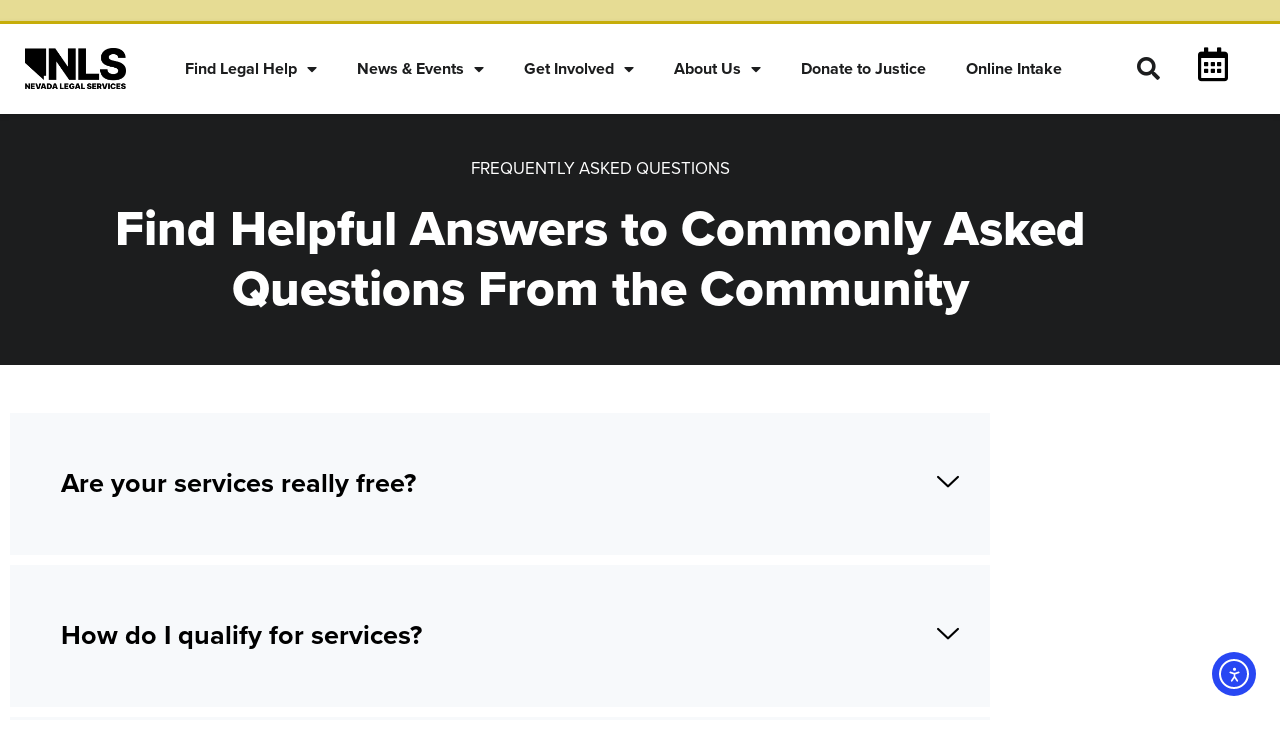

--- FILE ---
content_type: text/html; charset=UTF-8
request_url: https://nevadalegalservices.org/faq/
body_size: 27821
content:
<!-- This page is cached by the Hummingbird Performance plugin v3.19.0 - https://wordpress.org/plugins/hummingbird-performance/. --><!DOCTYPE html>
<html lang="en-US">
<head>
<meta charset="UTF-8">
<meta name="viewport" content="width=device-width, initial-scale=1">
	<link rel="profile" href="https://gmpg.org/xfn/11"> 
	<title>FAQ | Nevada Legal Services</title>
<meta name='robots' content='max-image-preview:large' />
<link rel='dns-prefetch' href='//cdn.elementor.com' />
<link rel='dns-prefetch' href='//maps.googleapis.com' />
<link rel='dns-prefetch' href='//www.googletagmanager.com' />
<link href='//hb.wpmucdn.com' rel='preconnect' />
<link rel="alternate" type="application/rss+xml" title="Nevada Legal Services &raquo; Feed" href="https://nevadalegalservices.org/feed/" />
<link rel="alternate" type="application/rss+xml" title="Nevada Legal Services &raquo; Comments Feed" href="https://nevadalegalservices.org/comments/feed/" />
<link rel="alternate" title="oEmbed (JSON)" type="application/json+oembed" href="https://nevadalegalservices.org/wp-json/oembed/1.0/embed?url=https%3A%2F%2Fnevadalegalservices.org%2Ffaq%2F" />
<link rel="alternate" title="oEmbed (XML)" type="text/xml+oembed" href="https://nevadalegalservices.org/wp-json/oembed/1.0/embed?url=https%3A%2F%2Fnevadalegalservices.org%2Ffaq%2F&#038;format=xml" />
<link rel="stylesheet" type="text/css" href="https://use.typekit.net/zfk3dvg.css"><style id='wp-img-auto-sizes-contain-inline-css'>
img:is([sizes=auto i],[sizes^="auto," i]){contain-intrinsic-size:3000px 1500px}
/*# sourceURL=wp-img-auto-sizes-contain-inline-css */
</style>
<link rel='stylesheet' id='mec-select2-style-css' href='https://nevadalegalservices.org/wp-content/plugins/modern-events-calendar/assets/packages/select2/select2.min.css?ver=7.27.0' media='all' />
<link rel='stylesheet' id='mec-font-icons-css' href='https://nevadalegalservices.org/wp-content/plugins/modern-events-calendar/assets/css/iconfonts.css?ver=7.27.0' media='all' />
<link rel='stylesheet' id='mec-frontend-style-css' href='https://nevadalegalservices.org/wp-content/plugins/modern-events-calendar/assets/css/frontend.min.css?ver=7.27.0' media='all' />
<link rel='stylesheet' id='mec-tooltip-style-css' href='https://nevadalegalservices.org/wp-content/plugins/modern-events-calendar/assets/packages/tooltip/tooltip.css?ver=7.27.0' media='all' />
<link rel='stylesheet' id='mec-tooltip-shadow-style-css' href='https://nevadalegalservices.org/wp-content/plugins/modern-events-calendar/assets/packages/tooltip/tooltipster-sideTip-shadow.min.css?ver=7.27.0' media='all' />
<link rel='stylesheet' id='featherlight-css' href='https://nevadalegalservices.org/wp-content/plugins/modern-events-calendar/assets/packages/featherlight/featherlight.css?ver=7.27.0' media='all' />
<link rel='stylesheet' id='mec-lity-style-css' href='https://nevadalegalservices.org/wp-content/plugins/modern-events-calendar/assets/packages/lity/lity.min.css?ver=7.27.0' media='all' />
<link rel='stylesheet' id='mec-general-calendar-style-css' href='https://nevadalegalservices.org/wp-content/plugins/modern-events-calendar/assets/css/mec-general-calendar.css?ver=7.27.0' media='all' />
<link rel='stylesheet' id='astra-theme-css-css' href='https://nevadalegalservices.org/wp-content/themes/astra/assets/css/minified/style.min.css?ver=4.12.1' media='all' />
<link rel='stylesheet' id='astra-theme-dynamic-css' href='https://nevadalegalservices.org/wp-content/uploads/astra/astra-theme-dynamic-css-post-341.css?ver=1769641030' media='all' />
<style id='wp-emoji-styles-inline-css'>

	img.wp-smiley, img.emoji {
		display: inline !important;
		border: none !important;
		box-shadow: none !important;
		height: 1em !important;
		width: 1em !important;
		margin: 0 0.07em !important;
		vertical-align: -0.1em !important;
		background: none !important;
		padding: 0 !important;
	}
/*# sourceURL=wp-emoji-styles-inline-css */
</style>
<style id='global-styles-inline-css'>
:root{--wp--preset--aspect-ratio--square: 1;--wp--preset--aspect-ratio--4-3: 4/3;--wp--preset--aspect-ratio--3-4: 3/4;--wp--preset--aspect-ratio--3-2: 3/2;--wp--preset--aspect-ratio--2-3: 2/3;--wp--preset--aspect-ratio--16-9: 16/9;--wp--preset--aspect-ratio--9-16: 9/16;--wp--preset--color--black: #000000;--wp--preset--color--cyan-bluish-gray: #abb8c3;--wp--preset--color--white: #ffffff;--wp--preset--color--pale-pink: #f78da7;--wp--preset--color--vivid-red: #cf2e2e;--wp--preset--color--luminous-vivid-orange: #ff6900;--wp--preset--color--luminous-vivid-amber: #fcb900;--wp--preset--color--light-green-cyan: #7bdcb5;--wp--preset--color--vivid-green-cyan: #00d084;--wp--preset--color--pale-cyan-blue: #8ed1fc;--wp--preset--color--vivid-cyan-blue: #0693e3;--wp--preset--color--vivid-purple: #9b51e0;--wp--preset--color--ast-global-color-0: var(--ast-global-color-0);--wp--preset--color--ast-global-color-1: var(--ast-global-color-1);--wp--preset--color--ast-global-color-2: var(--ast-global-color-2);--wp--preset--color--ast-global-color-3: var(--ast-global-color-3);--wp--preset--color--ast-global-color-4: var(--ast-global-color-4);--wp--preset--color--ast-global-color-5: var(--ast-global-color-5);--wp--preset--color--ast-global-color-6: var(--ast-global-color-6);--wp--preset--color--ast-global-color-7: var(--ast-global-color-7);--wp--preset--color--ast-global-color-8: var(--ast-global-color-8);--wp--preset--gradient--vivid-cyan-blue-to-vivid-purple: linear-gradient(135deg,rgb(6,147,227) 0%,rgb(155,81,224) 100%);--wp--preset--gradient--light-green-cyan-to-vivid-green-cyan: linear-gradient(135deg,rgb(122,220,180) 0%,rgb(0,208,130) 100%);--wp--preset--gradient--luminous-vivid-amber-to-luminous-vivid-orange: linear-gradient(135deg,rgb(252,185,0) 0%,rgb(255,105,0) 100%);--wp--preset--gradient--luminous-vivid-orange-to-vivid-red: linear-gradient(135deg,rgb(255,105,0) 0%,rgb(207,46,46) 100%);--wp--preset--gradient--very-light-gray-to-cyan-bluish-gray: linear-gradient(135deg,rgb(238,238,238) 0%,rgb(169,184,195) 100%);--wp--preset--gradient--cool-to-warm-spectrum: linear-gradient(135deg,rgb(74,234,220) 0%,rgb(151,120,209) 20%,rgb(207,42,186) 40%,rgb(238,44,130) 60%,rgb(251,105,98) 80%,rgb(254,248,76) 100%);--wp--preset--gradient--blush-light-purple: linear-gradient(135deg,rgb(255,206,236) 0%,rgb(152,150,240) 100%);--wp--preset--gradient--blush-bordeaux: linear-gradient(135deg,rgb(254,205,165) 0%,rgb(254,45,45) 50%,rgb(107,0,62) 100%);--wp--preset--gradient--luminous-dusk: linear-gradient(135deg,rgb(255,203,112) 0%,rgb(199,81,192) 50%,rgb(65,88,208) 100%);--wp--preset--gradient--pale-ocean: linear-gradient(135deg,rgb(255,245,203) 0%,rgb(182,227,212) 50%,rgb(51,167,181) 100%);--wp--preset--gradient--electric-grass: linear-gradient(135deg,rgb(202,248,128) 0%,rgb(113,206,126) 100%);--wp--preset--gradient--midnight: linear-gradient(135deg,rgb(2,3,129) 0%,rgb(40,116,252) 100%);--wp--preset--font-size--small: 13px;--wp--preset--font-size--medium: 20px;--wp--preset--font-size--large: 36px;--wp--preset--font-size--x-large: 42px;--wp--preset--spacing--20: 0.44rem;--wp--preset--spacing--30: 0.67rem;--wp--preset--spacing--40: 1rem;--wp--preset--spacing--50: 1.5rem;--wp--preset--spacing--60: 2.25rem;--wp--preset--spacing--70: 3.38rem;--wp--preset--spacing--80: 5.06rem;--wp--preset--shadow--natural: 6px 6px 9px rgba(0, 0, 0, 0.2);--wp--preset--shadow--deep: 12px 12px 50px rgba(0, 0, 0, 0.4);--wp--preset--shadow--sharp: 6px 6px 0px rgba(0, 0, 0, 0.2);--wp--preset--shadow--outlined: 6px 6px 0px -3px rgb(255, 255, 255), 6px 6px rgb(0, 0, 0);--wp--preset--shadow--crisp: 6px 6px 0px rgb(0, 0, 0);}:root { --wp--style--global--content-size: var(--wp--custom--ast-content-width-size);--wp--style--global--wide-size: var(--wp--custom--ast-wide-width-size); }:where(body) { margin: 0; }.wp-site-blocks > .alignleft { float: left; margin-right: 2em; }.wp-site-blocks > .alignright { float: right; margin-left: 2em; }.wp-site-blocks > .aligncenter { justify-content: center; margin-left: auto; margin-right: auto; }:where(.wp-site-blocks) > * { margin-block-start: 24px; margin-block-end: 0; }:where(.wp-site-blocks) > :first-child { margin-block-start: 0; }:where(.wp-site-blocks) > :last-child { margin-block-end: 0; }:root { --wp--style--block-gap: 24px; }:root :where(.is-layout-flow) > :first-child{margin-block-start: 0;}:root :where(.is-layout-flow) > :last-child{margin-block-end: 0;}:root :where(.is-layout-flow) > *{margin-block-start: 24px;margin-block-end: 0;}:root :where(.is-layout-constrained) > :first-child{margin-block-start: 0;}:root :where(.is-layout-constrained) > :last-child{margin-block-end: 0;}:root :where(.is-layout-constrained) > *{margin-block-start: 24px;margin-block-end: 0;}:root :where(.is-layout-flex){gap: 24px;}:root :where(.is-layout-grid){gap: 24px;}.is-layout-flow > .alignleft{float: left;margin-inline-start: 0;margin-inline-end: 2em;}.is-layout-flow > .alignright{float: right;margin-inline-start: 2em;margin-inline-end: 0;}.is-layout-flow > .aligncenter{margin-left: auto !important;margin-right: auto !important;}.is-layout-constrained > .alignleft{float: left;margin-inline-start: 0;margin-inline-end: 2em;}.is-layout-constrained > .alignright{float: right;margin-inline-start: 2em;margin-inline-end: 0;}.is-layout-constrained > .aligncenter{margin-left: auto !important;margin-right: auto !important;}.is-layout-constrained > :where(:not(.alignleft):not(.alignright):not(.alignfull)){max-width: var(--wp--style--global--content-size);margin-left: auto !important;margin-right: auto !important;}.is-layout-constrained > .alignwide{max-width: var(--wp--style--global--wide-size);}body .is-layout-flex{display: flex;}.is-layout-flex{flex-wrap: wrap;align-items: center;}.is-layout-flex > :is(*, div){margin: 0;}body .is-layout-grid{display: grid;}.is-layout-grid > :is(*, div){margin: 0;}body{padding-top: 0px;padding-right: 0px;padding-bottom: 0px;padding-left: 0px;}a:where(:not(.wp-element-button)){text-decoration: none;}:root :where(.wp-element-button, .wp-block-button__link){background-color: #32373c;border-width: 0;color: #fff;font-family: inherit;font-size: inherit;font-style: inherit;font-weight: inherit;letter-spacing: inherit;line-height: inherit;padding-top: calc(0.667em + 2px);padding-right: calc(1.333em + 2px);padding-bottom: calc(0.667em + 2px);padding-left: calc(1.333em + 2px);text-decoration: none;text-transform: inherit;}.has-black-color{color: var(--wp--preset--color--black) !important;}.has-cyan-bluish-gray-color{color: var(--wp--preset--color--cyan-bluish-gray) !important;}.has-white-color{color: var(--wp--preset--color--white) !important;}.has-pale-pink-color{color: var(--wp--preset--color--pale-pink) !important;}.has-vivid-red-color{color: var(--wp--preset--color--vivid-red) !important;}.has-luminous-vivid-orange-color{color: var(--wp--preset--color--luminous-vivid-orange) !important;}.has-luminous-vivid-amber-color{color: var(--wp--preset--color--luminous-vivid-amber) !important;}.has-light-green-cyan-color{color: var(--wp--preset--color--light-green-cyan) !important;}.has-vivid-green-cyan-color{color: var(--wp--preset--color--vivid-green-cyan) !important;}.has-pale-cyan-blue-color{color: var(--wp--preset--color--pale-cyan-blue) !important;}.has-vivid-cyan-blue-color{color: var(--wp--preset--color--vivid-cyan-blue) !important;}.has-vivid-purple-color{color: var(--wp--preset--color--vivid-purple) !important;}.has-ast-global-color-0-color{color: var(--wp--preset--color--ast-global-color-0) !important;}.has-ast-global-color-1-color{color: var(--wp--preset--color--ast-global-color-1) !important;}.has-ast-global-color-2-color{color: var(--wp--preset--color--ast-global-color-2) !important;}.has-ast-global-color-3-color{color: var(--wp--preset--color--ast-global-color-3) !important;}.has-ast-global-color-4-color{color: var(--wp--preset--color--ast-global-color-4) !important;}.has-ast-global-color-5-color{color: var(--wp--preset--color--ast-global-color-5) !important;}.has-ast-global-color-6-color{color: var(--wp--preset--color--ast-global-color-6) !important;}.has-ast-global-color-7-color{color: var(--wp--preset--color--ast-global-color-7) !important;}.has-ast-global-color-8-color{color: var(--wp--preset--color--ast-global-color-8) !important;}.has-black-background-color{background-color: var(--wp--preset--color--black) !important;}.has-cyan-bluish-gray-background-color{background-color: var(--wp--preset--color--cyan-bluish-gray) !important;}.has-white-background-color{background-color: var(--wp--preset--color--white) !important;}.has-pale-pink-background-color{background-color: var(--wp--preset--color--pale-pink) !important;}.has-vivid-red-background-color{background-color: var(--wp--preset--color--vivid-red) !important;}.has-luminous-vivid-orange-background-color{background-color: var(--wp--preset--color--luminous-vivid-orange) !important;}.has-luminous-vivid-amber-background-color{background-color: var(--wp--preset--color--luminous-vivid-amber) !important;}.has-light-green-cyan-background-color{background-color: var(--wp--preset--color--light-green-cyan) !important;}.has-vivid-green-cyan-background-color{background-color: var(--wp--preset--color--vivid-green-cyan) !important;}.has-pale-cyan-blue-background-color{background-color: var(--wp--preset--color--pale-cyan-blue) !important;}.has-vivid-cyan-blue-background-color{background-color: var(--wp--preset--color--vivid-cyan-blue) !important;}.has-vivid-purple-background-color{background-color: var(--wp--preset--color--vivid-purple) !important;}.has-ast-global-color-0-background-color{background-color: var(--wp--preset--color--ast-global-color-0) !important;}.has-ast-global-color-1-background-color{background-color: var(--wp--preset--color--ast-global-color-1) !important;}.has-ast-global-color-2-background-color{background-color: var(--wp--preset--color--ast-global-color-2) !important;}.has-ast-global-color-3-background-color{background-color: var(--wp--preset--color--ast-global-color-3) !important;}.has-ast-global-color-4-background-color{background-color: var(--wp--preset--color--ast-global-color-4) !important;}.has-ast-global-color-5-background-color{background-color: var(--wp--preset--color--ast-global-color-5) !important;}.has-ast-global-color-6-background-color{background-color: var(--wp--preset--color--ast-global-color-6) !important;}.has-ast-global-color-7-background-color{background-color: var(--wp--preset--color--ast-global-color-7) !important;}.has-ast-global-color-8-background-color{background-color: var(--wp--preset--color--ast-global-color-8) !important;}.has-black-border-color{border-color: var(--wp--preset--color--black) !important;}.has-cyan-bluish-gray-border-color{border-color: var(--wp--preset--color--cyan-bluish-gray) !important;}.has-white-border-color{border-color: var(--wp--preset--color--white) !important;}.has-pale-pink-border-color{border-color: var(--wp--preset--color--pale-pink) !important;}.has-vivid-red-border-color{border-color: var(--wp--preset--color--vivid-red) !important;}.has-luminous-vivid-orange-border-color{border-color: var(--wp--preset--color--luminous-vivid-orange) !important;}.has-luminous-vivid-amber-border-color{border-color: var(--wp--preset--color--luminous-vivid-amber) !important;}.has-light-green-cyan-border-color{border-color: var(--wp--preset--color--light-green-cyan) !important;}.has-vivid-green-cyan-border-color{border-color: var(--wp--preset--color--vivid-green-cyan) !important;}.has-pale-cyan-blue-border-color{border-color: var(--wp--preset--color--pale-cyan-blue) !important;}.has-vivid-cyan-blue-border-color{border-color: var(--wp--preset--color--vivid-cyan-blue) !important;}.has-vivid-purple-border-color{border-color: var(--wp--preset--color--vivid-purple) !important;}.has-ast-global-color-0-border-color{border-color: var(--wp--preset--color--ast-global-color-0) !important;}.has-ast-global-color-1-border-color{border-color: var(--wp--preset--color--ast-global-color-1) !important;}.has-ast-global-color-2-border-color{border-color: var(--wp--preset--color--ast-global-color-2) !important;}.has-ast-global-color-3-border-color{border-color: var(--wp--preset--color--ast-global-color-3) !important;}.has-ast-global-color-4-border-color{border-color: var(--wp--preset--color--ast-global-color-4) !important;}.has-ast-global-color-5-border-color{border-color: var(--wp--preset--color--ast-global-color-5) !important;}.has-ast-global-color-6-border-color{border-color: var(--wp--preset--color--ast-global-color-6) !important;}.has-ast-global-color-7-border-color{border-color: var(--wp--preset--color--ast-global-color-7) !important;}.has-ast-global-color-8-border-color{border-color: var(--wp--preset--color--ast-global-color-8) !important;}.has-vivid-cyan-blue-to-vivid-purple-gradient-background{background: var(--wp--preset--gradient--vivid-cyan-blue-to-vivid-purple) !important;}.has-light-green-cyan-to-vivid-green-cyan-gradient-background{background: var(--wp--preset--gradient--light-green-cyan-to-vivid-green-cyan) !important;}.has-luminous-vivid-amber-to-luminous-vivid-orange-gradient-background{background: var(--wp--preset--gradient--luminous-vivid-amber-to-luminous-vivid-orange) !important;}.has-luminous-vivid-orange-to-vivid-red-gradient-background{background: var(--wp--preset--gradient--luminous-vivid-orange-to-vivid-red) !important;}.has-very-light-gray-to-cyan-bluish-gray-gradient-background{background: var(--wp--preset--gradient--very-light-gray-to-cyan-bluish-gray) !important;}.has-cool-to-warm-spectrum-gradient-background{background: var(--wp--preset--gradient--cool-to-warm-spectrum) !important;}.has-blush-light-purple-gradient-background{background: var(--wp--preset--gradient--blush-light-purple) !important;}.has-blush-bordeaux-gradient-background{background: var(--wp--preset--gradient--blush-bordeaux) !important;}.has-luminous-dusk-gradient-background{background: var(--wp--preset--gradient--luminous-dusk) !important;}.has-pale-ocean-gradient-background{background: var(--wp--preset--gradient--pale-ocean) !important;}.has-electric-grass-gradient-background{background: var(--wp--preset--gradient--electric-grass) !important;}.has-midnight-gradient-background{background: var(--wp--preset--gradient--midnight) !important;}.has-small-font-size{font-size: var(--wp--preset--font-size--small) !important;}.has-medium-font-size{font-size: var(--wp--preset--font-size--medium) !important;}.has-large-font-size{font-size: var(--wp--preset--font-size--large) !important;}.has-x-large-font-size{font-size: var(--wp--preset--font-size--x-large) !important;}
:root :where(.wp-block-pullquote){font-size: 1.5em;line-height: 1.6;}
/*# sourceURL=global-styles-inline-css */
</style>
<link rel='stylesheet' id='ea11y-widget-fonts-css' href='https://nevadalegalservices.org/wp-content/plugins/pojo-accessibility/assets/build/fonts.css?ver=4.0.3' media='all' />
<link rel='stylesheet' id='ea11y-skip-link-css' href='https://nevadalegalservices.org/wp-content/plugins/pojo-accessibility/assets/build/skip-link.css?ver=4.0.3' media='all' />
<link rel='stylesheet' id='astra-addon-css-css' href='https://nevadalegalservices.org/wp-content/uploads/astra-addon/astra-addon-6970fd98071f34-29338249.css?ver=4.12.1' media='all' />
<link rel='stylesheet' id='astra-addon-dynamic-css' href='https://nevadalegalservices.org/wp-content/uploads/astra-addon/astra-addon-dynamic-css-post-341.css?ver=1769641030' media='all' />
<link rel='stylesheet' id='elementor-frontend-css' href='https://nevadalegalservices.org/wp-content/plugins/elementor/assets/css/frontend.min.css?ver=3.34.4' media='all' />
<link rel='stylesheet' id='widget-image-css' href='https://nevadalegalservices.org/wp-content/plugins/elementor/assets/css/widget-image.min.css?ver=3.34.4' media='all' />
<link rel='stylesheet' id='widget-nav-menu-css' href='https://nevadalegalservices.org/wp-content/plugins/elementor-pro/assets/css/widget-nav-menu.min.css?ver=3.34.4' media='all' />
<link rel='stylesheet' id='widget-heading-css' href='https://nevadalegalservices.org/wp-content/plugins/elementor/assets/css/widget-heading.min.css?ver=3.34.4' media='all' />
<link rel='stylesheet' id='widget-social-icons-css' href='https://nevadalegalservices.org/wp-content/plugins/elementor/assets/css/widget-social-icons.min.css?ver=3.34.4' media='all' />
<link rel='stylesheet' id='e-apple-webkit-css' href='https://nevadalegalservices.org/wp-content/plugins/elementor/assets/css/conditionals/apple-webkit.min.css?ver=3.34.4' media='all' />
<link rel='stylesheet' id='widget-icon-list-css' href='https://nevadalegalservices.org/wp-content/plugins/elementor/assets/css/widget-icon-list.min.css?ver=3.34.4' media='all' />
<link rel='stylesheet' id='e-animation-slideInRight-css' href='https://nevadalegalservices.org/wp-content/plugins/elementor/assets/lib/animations/styles/slideInRight.min.css?ver=3.34.4' media='all' />
<link rel='stylesheet' id='e-popup-css' href='https://nevadalegalservices.org/wp-content/plugins/elementor-pro/assets/css/conditionals/popup.min.css?ver=3.34.4' media='all' />
<link rel='stylesheet' id='widget-video-css' href='https://nevadalegalservices.org/wp-content/plugins/elementor/assets/css/widget-video.min.css?ver=3.34.4' media='all' />
<link rel='stylesheet' id='elementor-icons-css' href='https://nevadalegalservices.org/wp-content/plugins/elementor/assets/lib/eicons/css/elementor-icons.min.css?ver=5.46.0' media='all' />
<link rel='stylesheet' id='mec-shortcode-designer-css' href='https://nevadalegalservices.org/wp-content/plugins/mec-shortcode-designer/assets/css/frontend/frontend.css?ver=1.4.0' media='all' />
<link rel='stylesheet' id='mec-owl-carousel-style-css' href='https://nevadalegalservices.org/wp-content/plugins/modern-events-calendar/assets/packages/owl-carousel/owl.carousel.min.css?ver=7.27.0' media='all' />
<link rel='stylesheet' id='mec-owl-carousel-theme-style-css' href='https://nevadalegalservices.org/wp-content/plugins/modern-events-calendar/assets/packages/owl-carousel/owl.theme.min.css?ver=6.9' media='all' />
<link rel='stylesheet' id='elementor-post-86-css' href='https://nevadalegalservices.org/wp-content/uploads/elementor/css/post-86.css?ver=1769747211' media='all' />
<link rel='stylesheet' id='uael-frontend-css' href='https://nevadalegalservices.org/wp-content/plugins/ultimate-elementor/assets/min-css/uael-frontend.min.css?ver=1.42.3' media='all' />
<link rel='stylesheet' id='uael-teammember-social-icons-css' href='https://nevadalegalservices.org/wp-content/plugins/elementor/assets/css/widget-social-icons.min.css?ver=3.24.0' media='all' />
<link rel='stylesheet' id='uael-social-share-icons-brands-css' href='https://nevadalegalservices.org/wp-content/plugins/elementor/assets/lib/font-awesome/css/brands.css?ver=5.15.3' media='all' />
<link rel='stylesheet' id='uael-social-share-icons-fontawesome-css' href='https://nevadalegalservices.org/wp-content/plugins/elementor/assets/lib/font-awesome/css/fontawesome.css?ver=5.15.3' media='all' />
<link rel='stylesheet' id='uael-nav-menu-icons-css' href='https://nevadalegalservices.org/wp-content/plugins/elementor/assets/lib/font-awesome/css/solid.css?ver=5.15.3' media='all' />
<link rel='stylesheet' id='font-awesome-5-all-css' href='https://nevadalegalservices.org/wp-content/plugins/elementor/assets/lib/font-awesome/css/all.min.css?ver=3.34.4' media='all' />
<link rel='stylesheet' id='font-awesome-4-shim-css' href='https://nevadalegalservices.org/wp-content/plugins/elementor/assets/lib/font-awesome/css/v4-shims.min.css?ver=3.34.4' media='all' />
<link rel='stylesheet' id='elementor-post-341-css' href='https://nevadalegalservices.org/wp-content/uploads/elementor/css/post-341.css?ver=1769752219' media='all' />
<link rel='stylesheet' id='elementor-post-59-css' href='https://nevadalegalservices.org/wp-content/uploads/elementor/css/post-59.css?ver=1769747212' media='all' />
<link rel='stylesheet' id='elementor-post-87-css' href='https://nevadalegalservices.org/wp-content/uploads/elementor/css/post-87.css?ver=1769747212' media='all' />
<link rel='stylesheet' id='elementor-post-2808-css' href='https://nevadalegalservices.org/wp-content/uploads/elementor/css/post-2808.css?ver=1769747212' media='all' />
<link rel='stylesheet' id='elementor-post-2480-css' href='https://nevadalegalservices.org/wp-content/uploads/elementor/css/post-2480.css?ver=1769747212' media='all' />
<link rel='stylesheet' id='mec-single-builder-css' href='https://nevadalegalservices.org/wp-content/plugins/mec-single-builder/inc/frontend/css/mec-single-builder-frontend.css?ver=1.12.0' media='all' />
<link rel='stylesheet' id='nls-child-theme-theme-css-css' href='https://nevadalegalservices.org/wp-content/themes/nls-child/style.css?ver=1.0.0' media='all' />
<link rel='stylesheet' id='ekit-widget-styles-css' href='https://nevadalegalservices.org/wp-content/plugins/elementskit-lite/widgets/init/assets/css/widget-styles.css?ver=3.7.8' media='all' />
<link rel='stylesheet' id='ekit-widget-styles-pro-css' href='https://nevadalegalservices.org/wp-content/plugins/elementskit/widgets/init/assets/css/widget-styles-pro.css?ver=4.2.1' media='all' />
<link rel='stylesheet' id='ekit-responsive-css' href='https://nevadalegalservices.org/wp-content/plugins/elementskit-lite/widgets/init/assets/css/responsive.css?ver=3.7.8' media='all' />
<link rel='stylesheet' id='elementor-gf-local-roboto-css' href='https://nevadalegalservices.org/wp-content/uploads/elementor/google-fonts/css/roboto.css?ver=1742228669' media='all' />
<link rel='stylesheet' id='elementor-icons-ekiticons-css' href='https://nevadalegalservices.org/wp-content/plugins/elementskit-lite/modules/elementskit-icon-pack/assets/css/ekiticons.css?ver=3.7.8' media='all' />
<link rel='stylesheet' id='elementor-icons-shared-0-css' href='https://nevadalegalservices.org/wp-content/plugins/elementor/assets/lib/font-awesome/css/fontawesome.min.css?ver=5.15.3' media='all' />
<link rel='stylesheet' id='elementor-icons-fa-solid-css' href='https://nevadalegalservices.org/wp-content/plugins/elementor/assets/lib/font-awesome/css/solid.min.css?ver=5.15.3' media='all' />
<link rel='stylesheet' id='elementor-icons-fa-regular-css' href='https://nevadalegalservices.org/wp-content/plugins/elementor/assets/lib/font-awesome/css/regular.min.css?ver=5.15.3' media='all' />
<link rel='stylesheet' id='elementor-icons-fa-brands-css' href='https://nevadalegalservices.org/wp-content/plugins/elementor/assets/lib/font-awesome/css/brands.min.css?ver=5.15.3' media='all' />
<script src="https://nevadalegalservices.org/wp-includes/js/jquery/jquery.min.js?ver=3.7.1" id="jquery-core-js"></script>
<script src="https://nevadalegalservices.org/wp-includes/js/jquery/jquery-migrate.min.js?ver=3.4.1" id="jquery-migrate-js"></script>
<script src="https://nevadalegalservices.org/wp-content/themes/astra/assets/js/minified/flexibility.min.js?ver=4.12.1" id="astra-flexibility-js"></script>
<script id="astra-flexibility-js-after">
typeof flexibility !== "undefined" && flexibility(document.documentElement);
//# sourceURL=astra-flexibility-js-after
</script>
<script src="//maps.googleapis.com/maps/api/js?libraries=places&amp;language=en&amp;region=US&amp;ver=7.27.0" id="googlemap-js"></script>
<script src="https://nevadalegalservices.org/wp-content/plugins/modern-events-calendar/assets/packages/richmarker/richmarker.min.js?ver=7.27.0" id="mec-richmarker-script-js"></script>
<script src="https://nevadalegalservices.org/wp-content/plugins/modern-events-calendar/assets/packages/clusterer/markerclusterer.min.js?ver=7.27.0" id="mec-clustering-script-js"></script>
<script src="https://nevadalegalservices.org/wp-content/plugins/modern-events-calendar/assets/js/googlemap.js?ver=7.27.0" id="mec-googlemap-script-js"></script>
<script src="https://nevadalegalservices.org/wp-content/plugins/elementor/assets/lib/font-awesome/js/v4-shims.min.js?ver=3.34.4" id="font-awesome-4-shim-js"></script>

<!-- Google tag (gtag.js) snippet added by Site Kit -->
<!-- Google Analytics snippet added by Site Kit -->
<script src="https://www.googletagmanager.com/gtag/js?id=GT-P82TMMG" id="google_gtagjs-js" async></script>
<script id="google_gtagjs-js-after">
window.dataLayer = window.dataLayer || [];function gtag(){dataLayer.push(arguments);}
gtag("set","linker",{"domains":["nevadalegalservices.org"]});
gtag("js", new Date());
gtag("set", "developer_id.dZTNiMT", true);
gtag("config", "GT-P82TMMG");
//# sourceURL=google_gtagjs-js-after
</script>
<link rel="https://api.w.org/" href="https://nevadalegalservices.org/wp-json/" /><link rel="alternate" title="JSON" type="application/json" href="https://nevadalegalservices.org/wp-json/wp/v2/pages/341" /><link rel="EditURI" type="application/rsd+xml" title="RSD" href="https://nevadalegalservices.org/xmlrpc.php?rsd" />
<meta name="generator" content="WordPress 6.9" />
<link rel='shortlink' href='https://nevadalegalservices.org/?p=341' />
<meta name="generator" content="Site Kit by Google 1.171.0" /><meta name="generator" content="Elementor 3.34.4; features: additional_custom_breakpoints; settings: css_print_method-external, google_font-enabled, font_display-auto">
<!-- Google tag (gtag.js) -->
<script async src="https://www.googletagmanager.com/gtag/js?id=AW-10822263485"></script>
<script>
  window.dataLayer = window.dataLayer || [];
  function gtag(){dataLayer.push(arguments);}
  gtag('js', new Date());

  gtag('config', 'AW-10822263485');
</script>
<script type="text/javascript">var elementskit_module_parallax_url = "https://nevadalegalservices.org/wp-content/plugins/elementskit/modules/parallax/";</script><!-- SEO meta tags powered by SmartCrawl https://wpmudev.com/project/smartcrawl-wordpress-seo/ -->
<link rel="canonical" href="https://nevadalegalservices.org/faq/" />
<meta name="description" content="Frequently Asked Questions Find Helpful Answers to Commonly Asked Questions From the Community Are your services really free? We receive grants from the Leg ..." />
<script type="application/ld+json">{"@context":"https:\/\/schema.org","@graph":[{"@type":"Organization","@id":"https:\/\/nevadalegalservices.org\/#schema-publishing-organization","url":"https:\/\/nevadalegalservices.org","name":"Nevada Legal Services"},{"@type":"WebSite","@id":"https:\/\/nevadalegalservices.org\/#schema-website","url":"https:\/\/nevadalegalservices.org","name":"Nevada Legal Services","encoding":"UTF-8","potentialAction":{"@type":"SearchAction","target":"https:\/\/nevadalegalservices.org\/search\/{search_term_string}\/","query-input":"required name=search_term_string"},"image":{"@type":"ImageObject","@id":"https:\/\/nevadalegalservices.org\/#schema-site-logo","url":"https:\/\/nevadalegalservices.org\/wp-content\/uploads\/2021\/01\/NLS-logo.jpg","height":625,"width":1050}},{"@type":"BreadcrumbList","@id":"https:\/\/nevadalegalservices.org\/faq?page&pagename=faq\/#breadcrumb","itemListElement":[{"@type":"ListItem","position":1,"name":"Home","item":"https:\/\/nevadalegalservices.org"},{"@type":"ListItem","position":2,"name":"FAQ"}]},{"@type":"Person","@id":"https:\/\/nevadalegalservices.org\/author\/jakeikrmedia-com\/#schema-author","name":"Jake Taylor","url":"https:\/\/nevadalegalservices.org\/author\/jakeikrmedia-com\/"}]}</script>
<meta property="og:type" content="article" />
<meta property="og:url" content="https://nevadalegalservices.org/faq/" />
<meta property="og:title" content="FAQ | Nevada Legal Services" />
<meta property="og:description" content="Frequently Asked Questions Find Helpful Answers to Commonly Asked Questions From the Community Are your services really free? We receive grants from the Leg ..." />
<meta property="article:published_time" content="2021-01-21T17:11:01" />
<meta property="article:author" content="jake@ikrmedia.com" />
<meta name="twitter:card" content="summary" />
<meta name="twitter:site" content="NLS_Law" />
<meta name="twitter:title" content="FAQ | Nevada Legal Services" />
<meta name="twitter:description" content="Frequently Asked Questions Find Helpful Answers to Commonly Asked Questions From the Community Are your services really free? We receive grants from the Leg ..." />
<!-- /SEO -->
			<style>
				.e-con.e-parent:nth-of-type(n+4):not(.e-lazyloaded):not(.e-no-lazyload),
				.e-con.e-parent:nth-of-type(n+4):not(.e-lazyloaded):not(.e-no-lazyload) * {
					background-image: none !important;
				}
				@media screen and (max-height: 1024px) {
					.e-con.e-parent:nth-of-type(n+3):not(.e-lazyloaded):not(.e-no-lazyload),
					.e-con.e-parent:nth-of-type(n+3):not(.e-lazyloaded):not(.e-no-lazyload) * {
						background-image: none !important;
					}
				}
				@media screen and (max-height: 640px) {
					.e-con.e-parent:nth-of-type(n+2):not(.e-lazyloaded):not(.e-no-lazyload),
					.e-con.e-parent:nth-of-type(n+2):not(.e-lazyloaded):not(.e-no-lazyload) * {
						background-image: none !important;
					}
				}
			</style>
			<style type="text/css">
		.fc-daygrid-event-dot {
			display: none
		}	
		</style><link rel="icon" href="https://nevadalegalservices.org/wp-content/uploads/2021/01/Untitled-design-4-150x150.png" sizes="32x32" />
<link rel="icon" href="https://nevadalegalservices.org/wp-content/uploads/2021/01/Untitled-design-4-300x300.png" sizes="192x192" />
<link rel="apple-touch-icon" href="https://nevadalegalservices.org/wp-content/uploads/2021/01/Untitled-design-4-300x300.png" />
<meta name="msapplication-TileImage" content="https://nevadalegalservices.org/wp-content/uploads/2021/01/Untitled-design-4-300x300.png" />
		<style id="wp-custom-css">
			

/** Start Block Kit CSS: 141-3-1d55f1e76be9fb1a8d9de88accbe962f **/

.envato-kit-138-bracket .elementor-widget-container > *:before{
	content:"[";
	color:#ffab00;
	display:inline-block;
	margin-right:4px;
	line-height:1em;
	position:relative;
	top:-1px;
}

.envato-kit-138-bracket .elementor-widget-container > *:after{
	content:"]";
	color:#ffab00;
	display:inline-block;
	margin-left:4px;
	line-height:1em;
	position:relative;
	top:-1px;
}

/** End Block Kit CSS: 141-3-1d55f1e76be9fb1a8d9de88accbe962f **/



/** Start Block Kit CSS: 105-3-0fb64e69c49a8e10692d28840c54ef95 **/

.envato-kit-102-phone-overlay {
	position: absolute !important;
	display: block !important;
	top: 0%;
	left: 0%;
	right: 0%;
	margin: auto;
	z-index: 1;
}

/** End Block Kit CSS: 105-3-0fb64e69c49a8e10692d28840c54ef95 **/



/** Start Block Kit CSS: 136-3-fc37602abad173a9d9d95d89bbe6bb80 **/

.envato-block__preview{overflow: visible !important;}

/** End Block Kit CSS: 136-3-fc37602abad173a9d9d95d89bbe6bb80 **/

.uael-toc__show-scroll.uael-scroll-top-icon {
    display: none;
}
		</style>
		<style>:root,::before,::after{--mec-color-skin: #a90533;--mec-color-skin-rgba-1: rgba(169,5,51,.25);--mec-color-skin-rgba-2: rgba(169,5,51,.5);--mec-color-skin-rgba-3: rgba(169,5,51,.75);--mec-color-skin-rgba-4: rgba(169,5,51,.11);--mec-primary-border-radius: ;--mec-secondary-border-radius: ;--mec-container-normal-width: 1196px;--mec-container-large-width: 1690px;--mec-fes-main-color: #40d9f1;--mec-fes-main-color-rgba-1: rgba(64, 217, 241, 0.12);--mec-fes-main-color-rgba-2: rgba(64, 217, 241, 0.23);--mec-fes-main-color-rgba-3: rgba(64, 217, 241, 0.03);--mec-fes-main-color-rgba-4: rgba(64, 217, 241, 0.3);--mec-fes-main-color-rgba-5: rgb(64 217 241 / 7%);--mec-fes-main-color-rgba-6: rgba(64, 217, 241, 0.2);</style></head>

<body itemtype='https://schema.org/WebPage' itemscope='itemscope' class="wp-singular page-template-default page page-id-341 wp-embed-responsive wp-theme-astra wp-child-theme-nls-child mec-theme-astra ast-desktop ast-page-builder-template ast-no-sidebar astra-4.12.1 ast-header-custom-item-inside group-blog ast-single-post ast-mobile-inherit-site-logo ast-inherit-site-logo-transparent ast-above-mobile-menu-align-inline ast-default-menu-enable ast-default-above-menu-enable ast-default-below-menu-enable above-header-nav-padding-support ast-full-width-layout ast-sticky-header-shrink ast-inherit-site-logo-sticky elementor-default elementor-kit-86 elementor-page elementor-page-341 astra-addon-4.12.1">
		<script>
			const onSkipLinkClick = () => {
				const htmlElement = document.querySelector('html');

				htmlElement.style['scroll-behavior'] = 'smooth';

				setTimeout( () => htmlElement.style['scroll-behavior'] = null, 1000 );
			}
			document.addEventListener("DOMContentLoaded", () => {
				if (!document.querySelector('#content')) {
					document.querySelector('.ea11y-skip-to-content-link').remove();
				}
			});
		</script>
		<nav aria-label="Skip to content navigation">
			<a class="ea11y-skip-to-content-link"
				href="#content"
				tabindex="-1"
				onclick="onSkipLinkClick()"
			>
				Skip to content
				<svg width="24" height="24" viewBox="0 0 24 24" fill="none" role="presentation">
					<path d="M18 6V12C18 12.7956 17.6839 13.5587 17.1213 14.1213C16.5587 14.6839 15.7956 15 15 15H5M5 15L9 11M5 15L9 19"
								stroke="black"
								stroke-width="1.5"
								stroke-linecap="round"
								stroke-linejoin="round"
					/>
				</svg>
			</a>
			<div class="ea11y-skip-to-content-backdrop"></div>
		</nav>

		
<a
	class="skip-link screen-reader-text"
	href="#content">
		Skip to content</a>

<div
class="hfeed site" id="page">
			<header data-elementor-type="header" data-elementor-id="59" class="elementor elementor-59 elementor-location-header" data-elementor-post-type="elementor_library">
					<section class="elementor-section elementor-top-section elementor-element elementor-element-0ee759c elementor-section-stretched elementor-section-full_width elementor-hidden-desktop elementor-section-height-default elementor-section-height-default" data-id="0ee759c" data-element_type="section" data-settings="{&quot;stretch_section&quot;:&quot;section-stretched&quot;,&quot;background_background&quot;:&quot;classic&quot;,&quot;ekit_has_onepagescroll_dot&quot;:&quot;yes&quot;}">
						<div class="elementor-container elementor-column-gap-default">
					<div class="elementor-column elementor-col-100 elementor-top-column elementor-element elementor-element-ba1aad6" data-id="ba1aad6" data-element_type="column">
			<div class="elementor-widget-wrap elementor-element-populated">
						<section class="elementor-section elementor-inner-section elementor-element elementor-element-2e04873 elementor-section-full_width elementor-section-height-default elementor-section-height-default" data-id="2e04873" data-element_type="section" data-settings="{&quot;ekit_has_onepagescroll_dot&quot;:&quot;yes&quot;}">
						<div class="elementor-container elementor-column-gap-default">
					<div class="elementor-column elementor-col-50 elementor-inner-column elementor-element elementor-element-e9b008f" data-id="e9b008f" data-element_type="column">
			<div class="elementor-widget-wrap elementor-element-populated">
						<div class="elementor-element elementor-element-3d57e7f elementor-widget elementor-widget-image" data-id="3d57e7f" data-element_type="widget" data-settings="{&quot;ekit_we_effect_on&quot;:&quot;none&quot;}" data-widget_type="image.default">
				<div class="elementor-widget-container">
																<a href="https://nevadalegalservices.org">
							<img fetchpriority="high" width="2955" height="1214" src="https://nevadalegalservices.org/wp-content/uploads/2021/01/official-NLS-all-black.png" class="attachment-full size-full wp-image-12082" alt="" srcset="https://nevadalegalservices.org/wp-content/uploads/2021/01/official-NLS-all-black.png 2955w, https://nevadalegalservices.org/wp-content/uploads/2021/01/official-NLS-all-black-300x123.png 300w, https://nevadalegalservices.org/wp-content/uploads/2021/01/elementor/thumbs/official-NLS-all-black-q08f95nq2l71jhjys6u1co4jsmfncu0pitgj8gq92q.png 1024w, https://nevadalegalservices.org/wp-content/uploads/2021/01/official-NLS-all-black-768x316.png 768w, https://nevadalegalservices.org/wp-content/uploads/2021/01/official-NLS-all-black-1536x631.png 1536w, https://nevadalegalservices.org/wp-content/uploads/2021/01/official-NLS-all-black-2048x841.png 2048w, https://nevadalegalservices.org/wp-content/uploads/2021/01/elementor/thumbs/official-NLS-all-black-q08f95nju1u7og6cqc85eqi9n4ejyd7otfb51oxc8k.png 512w, https://nevadalegalservices.org/wp-content/uploads/2021/01/elementor/thumbs/official-NLS-all-black-q08f95ngps5sum2o2sm62wkryua4lyo4vlgmrgygii.png 256w" sizes="(max-width: 2955px) 100vw, 2955px" />								</a>
															</div>
				</div>
					</div>
		</div>
				<div class="elementor-column elementor-col-50 elementor-inner-column elementor-element elementor-element-eb34c67" data-id="eb34c67" data-element_type="column">
			<div class="elementor-widget-wrap elementor-element-populated">
						<div class="elementor-element elementor-element-bb6dbad elementor-nav-menu__align-end elementor-nav-menu--stretch elementor-nav-menu--dropdown-tablet elementor-nav-menu__text-align-aside elementor-nav-menu--toggle elementor-nav-menu--burger elementor-widget elementor-widget-nav-menu" data-id="bb6dbad" data-element_type="widget" data-settings="{&quot;full_width&quot;:&quot;stretch&quot;,&quot;layout&quot;:&quot;horizontal&quot;,&quot;submenu_icon&quot;:{&quot;value&quot;:&quot;&lt;i class=\&quot;fas fa-caret-down\&quot; aria-hidden=\&quot;true\&quot;&gt;&lt;\/i&gt;&quot;,&quot;library&quot;:&quot;fa-solid&quot;},&quot;toggle&quot;:&quot;burger&quot;,&quot;ekit_we_effect_on&quot;:&quot;none&quot;}" data-widget_type="nav-menu.default">
				<div class="elementor-widget-container">
								<nav aria-label="Menu" class="elementor-nav-menu--main elementor-nav-menu__container elementor-nav-menu--layout-horizontal e--pointer-overline e--animation-slide">
				<ul id="menu-1-bb6dbad" class="elementor-nav-menu"><li class="menu-item menu-item-type-post_type menu-item-object-page menu-item-has-children menu-item-1220"><a aria-expanded="false" href="https://nevadalegalservices.org/get-help/" class="elementor-item menu-link">Find Legal Help</a>
<ul class="sub-menu elementor-nav-menu--dropdown">
	<li class="menu-item menu-item-type-post_type menu-item-object-page menu-item-has-children menu-item-487"><a aria-expanded="false" href="https://nevadalegalservices.org/consumer-rights/" class="elementor-sub-item menu-link">Consumer Rights</a>
	<ul class="sub-menu elementor-nav-menu--dropdown">
		<li class="menu-item menu-item-type-post_type menu-item-object-page menu-item-488"><a href="https://nevadalegalservices.org/bankruptcy/" class="elementor-sub-item menu-link">Bankruptcy</a></li>
		<li class="menu-item menu-item-type-post_type menu-item-object-page menu-item-1610"><a href="https://nevadalegalservices.org/debt-collection/" class="elementor-sub-item menu-link">Debt Collection</a></li>
		<li class="menu-item menu-item-type-post_type menu-item-object-page menu-item-3738"><a href="https://nevadalegalservices.org/fair-debt-collection-practices/" class="elementor-sub-item menu-link">Fair Debt Collection Practices</a></li>
	</ul>
</li>
	<li class="menu-item menu-item-type-post_type menu-item-object-page menu-item-8387"><a href="https://nevadalegalservices.org/unemployment-insurance/" class="elementor-sub-item menu-link">Unemployment Insurance</a></li>
	<li class="menu-item menu-item-type-post_type menu-item-object-page menu-item-has-children menu-item-1633"><a aria-expanded="false" href="https://nevadalegalservices.org/emlployee-rights/" class="elementor-sub-item menu-link">Worker&#8217;s Rights/Derechos de los Trabajadores</a>
	<ul class="sub-menu elementor-nav-menu--dropdown">
		<li class="menu-item menu-item-type-post_type menu-item-object-page menu-item-13840"><a href="https://nevadalegalservices.org/emlployee-rights/wage-claims/" class="elementor-sub-item menu-link">Wage Claims</a></li>
		<li class="menu-item menu-item-type-post_type menu-item-object-page menu-item-13951"><a href="https://nevadalegalservices.org/emlployee-rights/reclamaciones-salariales/" class="elementor-sub-item menu-link">Reclamaciones Salariales</a></li>
		<li class="menu-item menu-item-type-post_type menu-item-object-page menu-item-13838"><a href="https://nevadalegalservices.org/emlployee-rights/fmla/" class="elementor-sub-item menu-link">FMLA</a></li>
		<li class="menu-item menu-item-type-post_type menu-item-object-page menu-item-13950"><a href="https://nevadalegalservices.org/emlployee-rights/ley-de-licencia-medica-y-familiar-fmla/" class="elementor-sub-item menu-link">Ley De Licencia Médica Y Familiar (FMLA)</a></li>
		<li class="menu-item menu-item-type-post_type menu-item-object-page menu-item-13837"><a href="https://nevadalegalservices.org/emlployee-rights/employment-discrimination/" class="elementor-sub-item menu-link">Employment Discrimination</a></li>
		<li class="menu-item menu-item-type-post_type menu-item-object-page menu-item-13949"><a href="https://nevadalegalservices.org/emlployee-rights/discriminacion-laboral/" class="elementor-sub-item menu-link">Discriminación Laboral</a></li>
		<li class="menu-item menu-item-type-post_type menu-item-object-page menu-item-13839"><a href="https://nevadalegalservices.org/emlployee-rights/wrongful-termination-and-retaliation/" class="elementor-sub-item menu-link">Wrongful Termination And Retaliation</a></li>
		<li class="menu-item menu-item-type-post_type menu-item-object-page menu-item-13948"><a href="https://nevadalegalservices.org/despido-injustificado-y-represalias/" class="elementor-sub-item menu-link">Despido Injustificado y Represalias</a></li>
	</ul>
</li>
	<li class="menu-item menu-item-type-post_type menu-item-object-page menu-item-has-children menu-item-4032"><a aria-expanded="false" href="https://nevadalegalservices.org/issues-facing-tenants/" class="elementor-sub-item menu-link">Issues Facing Tenants</a>
	<ul class="sub-menu elementor-nav-menu--dropdown">
		<li class="menu-item menu-item-type-post_type menu-item-object-page menu-item-has-children menu-item-1639"><a aria-expanded="false" href="https://nevadalegalservices.org/tenants-rights/" class="elementor-sub-item menu-link">Tenant&#8217;s Rights</a>
		<ul class="sub-menu elementor-nav-menu--dropdown">
			<li class="menu-item menu-item-type-post_type menu-item-object-page menu-item-10189"><a href="https://nevadalegalservices.org/habitability/" class="elementor-sub-item menu-link">Habitability and Essential Services</a></li>
			<li class="menu-item menu-item-type-post_type menu-item-object-page menu-item-10299"><a href="https://nevadalegalservices.org/security-deposits-and-property-left-behind/" class="elementor-sub-item menu-link">Security Deposits and Property Left Behind</a></li>
			<li class="menu-item menu-item-type-post_type menu-item-object-page menu-item-10324"><a href="https://nevadalegalservices.org/landlord-discrimination-harassment-or-retaliation/" class="elementor-sub-item menu-link">Landlord Discrimination, Harassment or Retaliation</a></li>
			<li class="menu-item menu-item-type-post_type menu-item-object-page menu-item-10315"><a href="https://nevadalegalservices.org/landlord-in-foreclosure/" class="elementor-sub-item menu-link">Landlord in Foreclosure</a></li>
		</ul>
</li>
		<li class="menu-item menu-item-type-post_type menu-item-object-page menu-item-3758"><a href="https://nevadalegalservices.org/evictions-in-nevada/" class="elementor-sub-item menu-link">Evictions in Nevada</a></li>
		<li class="menu-item menu-item-type-post_type menu-item-object-page menu-item-1636"><a href="https://nevadalegalservices.org/evictions-lockouts-shut-offs/" class="elementor-sub-item menu-link">Illegal Lockouts &#038; Utility Shut Offs</a></li>
		<li class="menu-item menu-item-type-post_type menu-item-object-page menu-item-3760"><a href="https://nevadalegalservices.org/eviction-sealing/" class="elementor-sub-item menu-link">Eviction Sealing</a></li>
	</ul>
</li>
	<li class="menu-item menu-item-type-post_type menu-item-object-page menu-item-has-children menu-item-1567"><a aria-expanded="false" href="https://nevadalegalservices.org/housing/" class="elementor-sub-item menu-link">Homeownership</a>
	<ul class="sub-menu elementor-nav-menu--dropdown">
		<li class="menu-item menu-item-type-post_type menu-item-object-page menu-item-1637"><a href="https://nevadalegalservices.org/foreclosure-prevention/" class="elementor-sub-item menu-link">Foreclosure Prevention</a></li>
		<li class="menu-item menu-item-type-post_type menu-item-object-page menu-item-3781"><a href="https://nevadalegalservices.org/evictions-from-mobile-home-parks/" class="elementor-sub-item menu-link">Evictions from Mobile Home Parks</a></li>
	</ul>
</li>
	<li class="menu-item menu-item-type-post_type menu-item-object-page menu-item-has-children menu-item-9920"><a aria-expanded="false" href="https://nevadalegalservices.org/family-law/" class="elementor-sub-item menu-link">Family Law</a>
	<ul class="sub-menu elementor-nav-menu--dropdown">
		<li class="menu-item menu-item-type-post_type menu-item-object-page menu-item-9922"><a href="https://nevadalegalservices.org/child-custody-support/" class="elementor-sub-item menu-link">Child Custody &#38; Support</a></li>
		<li class="menu-item menu-item-type-post_type menu-item-object-page menu-item-9923"><a href="https://nevadalegalservices.org/divorce-and-annulment/" class="elementor-sub-item menu-link">Divorce and Annulment</a></li>
		<li class="menu-item menu-item-type-post_type menu-item-object-page menu-item-9921"><a href="https://nevadalegalservices.org/guardianship/" class="elementor-sub-item menu-link">Guardianship</a></li>
	</ul>
</li>
	<li class="menu-item menu-item-type-post_type menu-item-object-page menu-item-has-children menu-item-1565"><a aria-expanded="false" href="https://nevadalegalservices.org/public-benefits/" class="elementor-sub-item menu-link">Public Benefits</a>
	<ul class="sub-menu elementor-nav-menu--dropdown">
		<li class="menu-item menu-item-type-post_type menu-item-object-page menu-item-1644"><a href="https://nevadalegalservices.org/social-security-benefits/" class="elementor-sub-item menu-link">Social Security Benefits</a></li>
		<li class="menu-item menu-item-type-post_type menu-item-object-page menu-item-1643"><a href="https://nevadalegalservices.org/snap-benefits/" class="elementor-sub-item menu-link">SNAP/TANF</a></li>
	</ul>
</li>
	<li class="menu-item menu-item-type-post_type menu-item-object-page menu-item-has-children menu-item-9897"><a aria-expanded="false" href="https://nevadalegalservices.org/older-adults/" class="elementor-sub-item menu-link">Older Adults</a>
	<ul class="sub-menu elementor-nav-menu--dropdown">
		<li class="menu-item menu-item-type-post_type menu-item-object-page menu-item-1648"><a href="https://nevadalegalservices.org/estate-planning/" class="elementor-sub-item menu-link">Estate Planning</a></li>
		<li class="menu-item menu-item-type-post_type menu-item-object-page menu-item-1646"><a href="https://nevadalegalservices.org/advanced-planning-for-healthcare-and-financial-decisions/" class="elementor-sub-item menu-link">Advanced Planning For Healthcare And Financial Decisions</a></li>
		<li class="menu-item menu-item-type-post_type menu-item-object-page menu-item-1647"><a href="https://nevadalegalservices.org/elder-abuse-and-neglect/" class="elementor-sub-item menu-link">Elder Abuse &#038; Neglect</a></li>
		<li class="menu-item menu-item-type-post_type menu-item-object-page menu-item-1649"><a href="https://nevadalegalservices.org/medicare/" class="elementor-sub-item menu-link">Medicare</a></li>
		<li class="menu-item menu-item-type-post_type menu-item-object-page menu-item-5297"><a href="https://nevadalegalservices.org/medicare-beneficiaries/" class="elementor-sub-item menu-link">Medicare Beneficiaries</a></li>
	</ul>
</li>
	<li class="menu-item menu-item-type-post_type menu-item-object-page menu-item-has-children menu-item-1562"><a aria-expanded="false" href="https://nevadalegalservices.org/immigration/" class="elementor-sub-item menu-link">Immigration</a>
	<ul class="sub-menu elementor-nav-menu--dropdown">
		<li class="menu-item menu-item-type-post_type menu-item-object-page menu-item-1612"><a href="https://nevadalegalservices.org/domestic-violence/" class="elementor-sub-item menu-link">VAWA Self-Petitions</a></li>
		<li class="menu-item menu-item-type-post_type menu-item-object-page menu-item-1655"><a href="https://nevadalegalservices.org/human-trafficking/" class="elementor-sub-item menu-link">U &#038; T Visas</a></li>
	</ul>
</li>
	<li class="menu-item menu-item-type-post_type menu-item-object-page menu-item-1561"><a href="https://nevadalegalservices.org/criminal-record-sealing/" class="elementor-sub-item menu-link">Criminal Record Sealing</a></li>
	<li class="menu-item menu-item-type-post_type menu-item-object-page menu-item-1242"><a href="https://nevadalegalservices.org/forms/" class="elementor-sub-item menu-link">Forms Library &#038; Legal Assistance</a></li>
</ul>
</li>
<li class="menu-item menu-item-type-post_type menu-item-object-page menu-item-has-children menu-item-1238"><a aria-expanded="false" href="https://nevadalegalservices.org/resources/" class="elementor-item menu-link">News &#038; Events</a>
<ul class="sub-menu elementor-nav-menu--dropdown">
	<li class="menu-item menu-item-type-post_type menu-item-object-page menu-item-15106"><a href="https://nevadalegalservices.org/events/" class="elementor-sub-item menu-link">Upcoming Events</a></li>
	<li class="menu-item menu-item-type-post_type menu-item-object-page menu-item-6644"><a href="https://nevadalegalservices.org/champions-of-justice/" class="elementor-sub-item menu-link">Champions of Justice</a></li>
	<li class="menu-item menu-item-type-post_type menu-item-object-page menu-item-3355"><a href="https://nevadalegalservices.org/news/" class="elementor-sub-item menu-link">NLS News</a></li>
</ul>
</li>
<li class="menu-item menu-item-type-custom menu-item-object-custom menu-item-has-children menu-item-8190"><a aria-expanded="false" href="https://nevadalegalservices.org/pro-bono-programs/" class="elementor-item menu-link">Get Involved</a>
<ul class="sub-menu elementor-nav-menu--dropdown">
	<li class="menu-item menu-item-type-post_type menu-item-object-page menu-item-7127"><a href="https://nevadalegalservices.org/pro-bono-programs/" class="elementor-sub-item menu-link">Pro Bono Program</a></li>
	<li class="menu-item menu-item-type-post_type menu-item-object-page menu-item-7057"><a href="https://nevadalegalservices.org/employment/" class="elementor-sub-item menu-link">Employment + Internships</a></li>
</ul>
</li>
<li class="menu-item menu-item-type-post_type menu-item-object-page current-menu-ancestor current-menu-parent current_page_parent current_page_ancestor menu-item-has-children menu-item-701"><a aria-expanded="false" href="https://nevadalegalservices.org/about/" class="elementor-item menu-link">About Us</a>
<ul class="sub-menu elementor-nav-menu--dropdown">
	<li class="menu-item menu-item-type-post_type menu-item-object-page menu-item-6440"><a href="https://nevadalegalservices.org/our-history/" class="elementor-sub-item menu-link">Our History</a></li>
	<li class="menu-item menu-item-type-post_type menu-item-object-page menu-item-7061"><a href="https://nevadalegalservices.org/what-we-do/" class="elementor-sub-item menu-link">What We Do</a></li>
	<li class="menu-item menu-item-type-post_type menu-item-object-page menu-item-1993"><a href="https://nevadalegalservices.org/leadership/" class="elementor-sub-item menu-link">Leadership Team</a></li>
	<li class="menu-item menu-item-type-post_type menu-item-object-page current-menu-item page_item page-item-341 current_page_item menu-item-367"><a href="https://nevadalegalservices.org/faq/" aria-current="page" class="elementor-sub-item elementor-item-active menu-link">FAQ</a></li>
	<li class="menu-item menu-item-type-post_type menu-item-object-page menu-item-1995"><a href="https://nevadalegalservices.org/contact/" class="elementor-sub-item menu-link">Contact Us</a></li>
</ul>
</li>
<li class="menu-item menu-item-type-post_type menu-item-object-page menu-item-743"><a href="https://nevadalegalservices.org/donate/" class="elementor-item menu-link">Donate to Justice</a></li>
<li class="menu-item menu-item-type-custom menu-item-object-custom menu-item-2784"><a target="_blank" href="https://nlsoi.legalserver.org/modules/matter/extern_intake.php?pid=129&#038;h=daa817&#038;" class="elementor-item menu-link">Online Intake</a></li>
</ul>			</nav>
					<div class="elementor-menu-toggle" role="button" tabindex="0" aria-label="Menu Toggle" aria-expanded="false">
			<i aria-hidden="true" role="presentation" class="elementor-menu-toggle__icon--open eicon-menu-bar"></i><i aria-hidden="true" role="presentation" class="elementor-menu-toggle__icon--close eicon-close"></i>		</div>
					<nav class="elementor-nav-menu--dropdown elementor-nav-menu__container" aria-hidden="true">
				<ul id="menu-2-bb6dbad" class="elementor-nav-menu"><li class="menu-item menu-item-type-post_type menu-item-object-page menu-item-has-children menu-item-1220"><a aria-expanded="false" href="https://nevadalegalservices.org/get-help/" class="elementor-item menu-link" tabindex="-1">Find Legal Help</a>
<ul class="sub-menu elementor-nav-menu--dropdown">
	<li class="menu-item menu-item-type-post_type menu-item-object-page menu-item-has-children menu-item-487"><a aria-expanded="false" href="https://nevadalegalservices.org/consumer-rights/" class="elementor-sub-item menu-link" tabindex="-1">Consumer Rights</a>
	<ul class="sub-menu elementor-nav-menu--dropdown">
		<li class="menu-item menu-item-type-post_type menu-item-object-page menu-item-488"><a href="https://nevadalegalservices.org/bankruptcy/" class="elementor-sub-item menu-link" tabindex="-1">Bankruptcy</a></li>
		<li class="menu-item menu-item-type-post_type menu-item-object-page menu-item-1610"><a href="https://nevadalegalservices.org/debt-collection/" class="elementor-sub-item menu-link" tabindex="-1">Debt Collection</a></li>
		<li class="menu-item menu-item-type-post_type menu-item-object-page menu-item-3738"><a href="https://nevadalegalservices.org/fair-debt-collection-practices/" class="elementor-sub-item menu-link" tabindex="-1">Fair Debt Collection Practices</a></li>
	</ul>
</li>
	<li class="menu-item menu-item-type-post_type menu-item-object-page menu-item-8387"><a href="https://nevadalegalservices.org/unemployment-insurance/" class="elementor-sub-item menu-link" tabindex="-1">Unemployment Insurance</a></li>
	<li class="menu-item menu-item-type-post_type menu-item-object-page menu-item-has-children menu-item-1633"><a aria-expanded="false" href="https://nevadalegalservices.org/emlployee-rights/" class="elementor-sub-item menu-link" tabindex="-1">Worker&#8217;s Rights/Derechos de los Trabajadores</a>
	<ul class="sub-menu elementor-nav-menu--dropdown">
		<li class="menu-item menu-item-type-post_type menu-item-object-page menu-item-13840"><a href="https://nevadalegalservices.org/emlployee-rights/wage-claims/" class="elementor-sub-item menu-link" tabindex="-1">Wage Claims</a></li>
		<li class="menu-item menu-item-type-post_type menu-item-object-page menu-item-13951"><a href="https://nevadalegalservices.org/emlployee-rights/reclamaciones-salariales/" class="elementor-sub-item menu-link" tabindex="-1">Reclamaciones Salariales</a></li>
		<li class="menu-item menu-item-type-post_type menu-item-object-page menu-item-13838"><a href="https://nevadalegalservices.org/emlployee-rights/fmla/" class="elementor-sub-item menu-link" tabindex="-1">FMLA</a></li>
		<li class="menu-item menu-item-type-post_type menu-item-object-page menu-item-13950"><a href="https://nevadalegalservices.org/emlployee-rights/ley-de-licencia-medica-y-familiar-fmla/" class="elementor-sub-item menu-link" tabindex="-1">Ley De Licencia Médica Y Familiar (FMLA)</a></li>
		<li class="menu-item menu-item-type-post_type menu-item-object-page menu-item-13837"><a href="https://nevadalegalservices.org/emlployee-rights/employment-discrimination/" class="elementor-sub-item menu-link" tabindex="-1">Employment Discrimination</a></li>
		<li class="menu-item menu-item-type-post_type menu-item-object-page menu-item-13949"><a href="https://nevadalegalservices.org/emlployee-rights/discriminacion-laboral/" class="elementor-sub-item menu-link" tabindex="-1">Discriminación Laboral</a></li>
		<li class="menu-item menu-item-type-post_type menu-item-object-page menu-item-13839"><a href="https://nevadalegalservices.org/emlployee-rights/wrongful-termination-and-retaliation/" class="elementor-sub-item menu-link" tabindex="-1">Wrongful Termination And Retaliation</a></li>
		<li class="menu-item menu-item-type-post_type menu-item-object-page menu-item-13948"><a href="https://nevadalegalservices.org/despido-injustificado-y-represalias/" class="elementor-sub-item menu-link" tabindex="-1">Despido Injustificado y Represalias</a></li>
	</ul>
</li>
	<li class="menu-item menu-item-type-post_type menu-item-object-page menu-item-has-children menu-item-4032"><a aria-expanded="false" href="https://nevadalegalservices.org/issues-facing-tenants/" class="elementor-sub-item menu-link" tabindex="-1">Issues Facing Tenants</a>
	<ul class="sub-menu elementor-nav-menu--dropdown">
		<li class="menu-item menu-item-type-post_type menu-item-object-page menu-item-has-children menu-item-1639"><a aria-expanded="false" href="https://nevadalegalservices.org/tenants-rights/" class="elementor-sub-item menu-link" tabindex="-1">Tenant&#8217;s Rights</a>
		<ul class="sub-menu elementor-nav-menu--dropdown">
			<li class="menu-item menu-item-type-post_type menu-item-object-page menu-item-10189"><a href="https://nevadalegalservices.org/habitability/" class="elementor-sub-item menu-link" tabindex="-1">Habitability and Essential Services</a></li>
			<li class="menu-item menu-item-type-post_type menu-item-object-page menu-item-10299"><a href="https://nevadalegalservices.org/security-deposits-and-property-left-behind/" class="elementor-sub-item menu-link" tabindex="-1">Security Deposits and Property Left Behind</a></li>
			<li class="menu-item menu-item-type-post_type menu-item-object-page menu-item-10324"><a href="https://nevadalegalservices.org/landlord-discrimination-harassment-or-retaliation/" class="elementor-sub-item menu-link" tabindex="-1">Landlord Discrimination, Harassment or Retaliation</a></li>
			<li class="menu-item menu-item-type-post_type menu-item-object-page menu-item-10315"><a href="https://nevadalegalservices.org/landlord-in-foreclosure/" class="elementor-sub-item menu-link" tabindex="-1">Landlord in Foreclosure</a></li>
		</ul>
</li>
		<li class="menu-item menu-item-type-post_type menu-item-object-page menu-item-3758"><a href="https://nevadalegalservices.org/evictions-in-nevada/" class="elementor-sub-item menu-link" tabindex="-1">Evictions in Nevada</a></li>
		<li class="menu-item menu-item-type-post_type menu-item-object-page menu-item-1636"><a href="https://nevadalegalservices.org/evictions-lockouts-shut-offs/" class="elementor-sub-item menu-link" tabindex="-1">Illegal Lockouts &#038; Utility Shut Offs</a></li>
		<li class="menu-item menu-item-type-post_type menu-item-object-page menu-item-3760"><a href="https://nevadalegalservices.org/eviction-sealing/" class="elementor-sub-item menu-link" tabindex="-1">Eviction Sealing</a></li>
	</ul>
</li>
	<li class="menu-item menu-item-type-post_type menu-item-object-page menu-item-has-children menu-item-1567"><a aria-expanded="false" href="https://nevadalegalservices.org/housing/" class="elementor-sub-item menu-link" tabindex="-1">Homeownership</a>
	<ul class="sub-menu elementor-nav-menu--dropdown">
		<li class="menu-item menu-item-type-post_type menu-item-object-page menu-item-1637"><a href="https://nevadalegalservices.org/foreclosure-prevention/" class="elementor-sub-item menu-link" tabindex="-1">Foreclosure Prevention</a></li>
		<li class="menu-item menu-item-type-post_type menu-item-object-page menu-item-3781"><a href="https://nevadalegalservices.org/evictions-from-mobile-home-parks/" class="elementor-sub-item menu-link" tabindex="-1">Evictions from Mobile Home Parks</a></li>
	</ul>
</li>
	<li class="menu-item menu-item-type-post_type menu-item-object-page menu-item-has-children menu-item-9920"><a aria-expanded="false" href="https://nevadalegalservices.org/family-law/" class="elementor-sub-item menu-link" tabindex="-1">Family Law</a>
	<ul class="sub-menu elementor-nav-menu--dropdown">
		<li class="menu-item menu-item-type-post_type menu-item-object-page menu-item-9922"><a href="https://nevadalegalservices.org/child-custody-support/" class="elementor-sub-item menu-link" tabindex="-1">Child Custody &#38; Support</a></li>
		<li class="menu-item menu-item-type-post_type menu-item-object-page menu-item-9923"><a href="https://nevadalegalservices.org/divorce-and-annulment/" class="elementor-sub-item menu-link" tabindex="-1">Divorce and Annulment</a></li>
		<li class="menu-item menu-item-type-post_type menu-item-object-page menu-item-9921"><a href="https://nevadalegalservices.org/guardianship/" class="elementor-sub-item menu-link" tabindex="-1">Guardianship</a></li>
	</ul>
</li>
	<li class="menu-item menu-item-type-post_type menu-item-object-page menu-item-has-children menu-item-1565"><a aria-expanded="false" href="https://nevadalegalservices.org/public-benefits/" class="elementor-sub-item menu-link" tabindex="-1">Public Benefits</a>
	<ul class="sub-menu elementor-nav-menu--dropdown">
		<li class="menu-item menu-item-type-post_type menu-item-object-page menu-item-1644"><a href="https://nevadalegalservices.org/social-security-benefits/" class="elementor-sub-item menu-link" tabindex="-1">Social Security Benefits</a></li>
		<li class="menu-item menu-item-type-post_type menu-item-object-page menu-item-1643"><a href="https://nevadalegalservices.org/snap-benefits/" class="elementor-sub-item menu-link" tabindex="-1">SNAP/TANF</a></li>
	</ul>
</li>
	<li class="menu-item menu-item-type-post_type menu-item-object-page menu-item-has-children menu-item-9897"><a aria-expanded="false" href="https://nevadalegalservices.org/older-adults/" class="elementor-sub-item menu-link" tabindex="-1">Older Adults</a>
	<ul class="sub-menu elementor-nav-menu--dropdown">
		<li class="menu-item menu-item-type-post_type menu-item-object-page menu-item-1648"><a href="https://nevadalegalservices.org/estate-planning/" class="elementor-sub-item menu-link" tabindex="-1">Estate Planning</a></li>
		<li class="menu-item menu-item-type-post_type menu-item-object-page menu-item-1646"><a href="https://nevadalegalservices.org/advanced-planning-for-healthcare-and-financial-decisions/" class="elementor-sub-item menu-link" tabindex="-1">Advanced Planning For Healthcare And Financial Decisions</a></li>
		<li class="menu-item menu-item-type-post_type menu-item-object-page menu-item-1647"><a href="https://nevadalegalservices.org/elder-abuse-and-neglect/" class="elementor-sub-item menu-link" tabindex="-1">Elder Abuse &#038; Neglect</a></li>
		<li class="menu-item menu-item-type-post_type menu-item-object-page menu-item-1649"><a href="https://nevadalegalservices.org/medicare/" class="elementor-sub-item menu-link" tabindex="-1">Medicare</a></li>
		<li class="menu-item menu-item-type-post_type menu-item-object-page menu-item-5297"><a href="https://nevadalegalservices.org/medicare-beneficiaries/" class="elementor-sub-item menu-link" tabindex="-1">Medicare Beneficiaries</a></li>
	</ul>
</li>
	<li class="menu-item menu-item-type-post_type menu-item-object-page menu-item-has-children menu-item-1562"><a aria-expanded="false" href="https://nevadalegalservices.org/immigration/" class="elementor-sub-item menu-link" tabindex="-1">Immigration</a>
	<ul class="sub-menu elementor-nav-menu--dropdown">
		<li class="menu-item menu-item-type-post_type menu-item-object-page menu-item-1612"><a href="https://nevadalegalservices.org/domestic-violence/" class="elementor-sub-item menu-link" tabindex="-1">VAWA Self-Petitions</a></li>
		<li class="menu-item menu-item-type-post_type menu-item-object-page menu-item-1655"><a href="https://nevadalegalservices.org/human-trafficking/" class="elementor-sub-item menu-link" tabindex="-1">U &#038; T Visas</a></li>
	</ul>
</li>
	<li class="menu-item menu-item-type-post_type menu-item-object-page menu-item-1561"><a href="https://nevadalegalservices.org/criminal-record-sealing/" class="elementor-sub-item menu-link" tabindex="-1">Criminal Record Sealing</a></li>
	<li class="menu-item menu-item-type-post_type menu-item-object-page menu-item-1242"><a href="https://nevadalegalservices.org/forms/" class="elementor-sub-item menu-link" tabindex="-1">Forms Library &#038; Legal Assistance</a></li>
</ul>
</li>
<li class="menu-item menu-item-type-post_type menu-item-object-page menu-item-has-children menu-item-1238"><a aria-expanded="false" href="https://nevadalegalservices.org/resources/" class="elementor-item menu-link" tabindex="-1">News &#038; Events</a>
<ul class="sub-menu elementor-nav-menu--dropdown">
	<li class="menu-item menu-item-type-post_type menu-item-object-page menu-item-15106"><a href="https://nevadalegalservices.org/events/" class="elementor-sub-item menu-link" tabindex="-1">Upcoming Events</a></li>
	<li class="menu-item menu-item-type-post_type menu-item-object-page menu-item-6644"><a href="https://nevadalegalservices.org/champions-of-justice/" class="elementor-sub-item menu-link" tabindex="-1">Champions of Justice</a></li>
	<li class="menu-item menu-item-type-post_type menu-item-object-page menu-item-3355"><a href="https://nevadalegalservices.org/news/" class="elementor-sub-item menu-link" tabindex="-1">NLS News</a></li>
</ul>
</li>
<li class="menu-item menu-item-type-custom menu-item-object-custom menu-item-has-children menu-item-8190"><a aria-expanded="false" href="https://nevadalegalservices.org/pro-bono-programs/" class="elementor-item menu-link" tabindex="-1">Get Involved</a>
<ul class="sub-menu elementor-nav-menu--dropdown">
	<li class="menu-item menu-item-type-post_type menu-item-object-page menu-item-7127"><a href="https://nevadalegalservices.org/pro-bono-programs/" class="elementor-sub-item menu-link" tabindex="-1">Pro Bono Program</a></li>
	<li class="menu-item menu-item-type-post_type menu-item-object-page menu-item-7057"><a href="https://nevadalegalservices.org/employment/" class="elementor-sub-item menu-link" tabindex="-1">Employment + Internships</a></li>
</ul>
</li>
<li class="menu-item menu-item-type-post_type menu-item-object-page current-menu-ancestor current-menu-parent current_page_parent current_page_ancestor menu-item-has-children menu-item-701"><a aria-expanded="false" href="https://nevadalegalservices.org/about/" class="elementor-item menu-link" tabindex="-1">About Us</a>
<ul class="sub-menu elementor-nav-menu--dropdown">
	<li class="menu-item menu-item-type-post_type menu-item-object-page menu-item-6440"><a href="https://nevadalegalservices.org/our-history/" class="elementor-sub-item menu-link" tabindex="-1">Our History</a></li>
	<li class="menu-item menu-item-type-post_type menu-item-object-page menu-item-7061"><a href="https://nevadalegalservices.org/what-we-do/" class="elementor-sub-item menu-link" tabindex="-1">What We Do</a></li>
	<li class="menu-item menu-item-type-post_type menu-item-object-page menu-item-1993"><a href="https://nevadalegalservices.org/leadership/" class="elementor-sub-item menu-link" tabindex="-1">Leadership Team</a></li>
	<li class="menu-item menu-item-type-post_type menu-item-object-page current-menu-item page_item page-item-341 current_page_item menu-item-367"><a href="https://nevadalegalservices.org/faq/" aria-current="page" class="elementor-sub-item elementor-item-active menu-link" tabindex="-1">FAQ</a></li>
	<li class="menu-item menu-item-type-post_type menu-item-object-page menu-item-1995"><a href="https://nevadalegalservices.org/contact/" class="elementor-sub-item menu-link" tabindex="-1">Contact Us</a></li>
</ul>
</li>
<li class="menu-item menu-item-type-post_type menu-item-object-page menu-item-743"><a href="https://nevadalegalservices.org/donate/" class="elementor-item menu-link" tabindex="-1">Donate to Justice</a></li>
<li class="menu-item menu-item-type-custom menu-item-object-custom menu-item-2784"><a target="_blank" href="https://nlsoi.legalserver.org/modules/matter/extern_intake.php?pid=129&#038;h=daa817&#038;" class="elementor-item menu-link" tabindex="-1">Online Intake</a></li>
</ul>			</nav>
						</div>
				</div>
					</div>
		</div>
					</div>
		</section>
					</div>
		</div>
					</div>
		</section>
				<section class="elementor-section elementor-top-section elementor-element elementor-element-dec9ac0 elementor-section-stretched elementor-section-full_width elementor-section-height-default elementor-section-height-default" data-id="dec9ac0" data-element_type="section" data-settings="{&quot;stretch_section&quot;:&quot;section-stretched&quot;,&quot;background_background&quot;:&quot;classic&quot;,&quot;ekit_has_onepagescroll_dot&quot;:&quot;yes&quot;}">
						<div class="elementor-container elementor-column-gap-default">
					<div class="elementor-column elementor-col-100 elementor-top-column elementor-element elementor-element-5a150d2" data-id="5a150d2" data-element_type="column">
			<div class="elementor-widget-wrap elementor-element-populated">
							</div>
		</div>
					</div>
		</section>
				<section class="elementor-section elementor-top-section elementor-element elementor-element-e906ce9 elementor-section-stretched elementor-section-full_width elementor-hidden-tablet elementor-section-height-default elementor-section-height-default" data-id="e906ce9" data-element_type="section" data-settings="{&quot;stretch_section&quot;:&quot;section-stretched&quot;,&quot;background_background&quot;:&quot;classic&quot;,&quot;ekit_has_onepagescroll_dot&quot;:&quot;yes&quot;}">
						<div class="elementor-container elementor-column-gap-default">
					<div class="elementor-column elementor-col-100 elementor-top-column elementor-element elementor-element-be97ce9" data-id="be97ce9" data-element_type="column">
			<div class="elementor-widget-wrap elementor-element-populated">
						<section class="elementor-section elementor-inner-section elementor-element elementor-element-6c5aa47 elementor-section-full_width elementor-section-height-default elementor-section-height-default" data-id="6c5aa47" data-element_type="section" data-settings="{&quot;ekit_has_onepagescroll_dot&quot;:&quot;yes&quot;}">
						<div class="elementor-container elementor-column-gap-default">
					<div class="elementor-column elementor-col-33 elementor-inner-column elementor-element elementor-element-6688876" data-id="6688876" data-element_type="column">
			<div class="elementor-widget-wrap elementor-element-populated">
						<div class="elementor-element elementor-element-0f6c260 elementor-widget elementor-widget-image" data-id="0f6c260" data-element_type="widget" data-settings="{&quot;ekit_we_effect_on&quot;:&quot;none&quot;}" data-widget_type="image.default">
				<div class="elementor-widget-container">
																<a href="https://nevadalegalservices.org">
							<img fetchpriority="high" width="2955" height="1214" src="https://nevadalegalservices.org/wp-content/uploads/2021/01/official-NLS-all-black.png" class="attachment-full size-full wp-image-12082" alt="" srcset="https://nevadalegalservices.org/wp-content/uploads/2021/01/official-NLS-all-black.png 2955w, https://nevadalegalservices.org/wp-content/uploads/2021/01/official-NLS-all-black-300x123.png 300w, https://nevadalegalservices.org/wp-content/uploads/2021/01/elementor/thumbs/official-NLS-all-black-q08f95nq2l71jhjys6u1co4jsmfncu0pitgj8gq92q.png 1024w, https://nevadalegalservices.org/wp-content/uploads/2021/01/official-NLS-all-black-768x316.png 768w, https://nevadalegalservices.org/wp-content/uploads/2021/01/official-NLS-all-black-1536x631.png 1536w, https://nevadalegalservices.org/wp-content/uploads/2021/01/official-NLS-all-black-2048x841.png 2048w, https://nevadalegalservices.org/wp-content/uploads/2021/01/elementor/thumbs/official-NLS-all-black-q08f95nju1u7og6cqc85eqi9n4ejyd7otfb51oxc8k.png 512w, https://nevadalegalservices.org/wp-content/uploads/2021/01/elementor/thumbs/official-NLS-all-black-q08f95ngps5sum2o2sm62wkryua4lyo4vlgmrgygii.png 256w" sizes="(max-width: 2955px) 100vw, 2955px" />								</a>
															</div>
				</div>
					</div>
		</div>
				<div class="elementor-column elementor-col-33 elementor-inner-column elementor-element elementor-element-c619715" data-id="c619715" data-element_type="column">
			<div class="elementor-widget-wrap elementor-element-populated">
						<div class="elementor-element elementor-element-94efceb elementor-nav-menu__align-center elementor-nav-menu--dropdown-tablet elementor-nav-menu__text-align-aside elementor-nav-menu--toggle elementor-nav-menu--burger elementor-widget elementor-widget-nav-menu" data-id="94efceb" data-element_type="widget" data-settings="{&quot;layout&quot;:&quot;horizontal&quot;,&quot;submenu_icon&quot;:{&quot;value&quot;:&quot;&lt;i class=\&quot;fas fa-caret-down\&quot; aria-hidden=\&quot;true\&quot;&gt;&lt;\/i&gt;&quot;,&quot;library&quot;:&quot;fa-solid&quot;},&quot;toggle&quot;:&quot;burger&quot;,&quot;ekit_we_effect_on&quot;:&quot;none&quot;}" data-widget_type="nav-menu.default">
				<div class="elementor-widget-container">
								<nav aria-label="Menu" class="elementor-nav-menu--main elementor-nav-menu__container elementor-nav-menu--layout-horizontal e--pointer-overline e--animation-slide">
				<ul id="menu-1-94efceb" class="elementor-nav-menu"><li class="menu-item menu-item-type-post_type menu-item-object-page menu-item-has-children menu-item-1220"><a aria-expanded="false" href="https://nevadalegalservices.org/get-help/" class="elementor-item menu-link">Find Legal Help</a>
<ul class="sub-menu elementor-nav-menu--dropdown">
	<li class="menu-item menu-item-type-post_type menu-item-object-page menu-item-has-children menu-item-487"><a aria-expanded="false" href="https://nevadalegalservices.org/consumer-rights/" class="elementor-sub-item menu-link">Consumer Rights</a>
	<ul class="sub-menu elementor-nav-menu--dropdown">
		<li class="menu-item menu-item-type-post_type menu-item-object-page menu-item-488"><a href="https://nevadalegalservices.org/bankruptcy/" class="elementor-sub-item menu-link">Bankruptcy</a></li>
		<li class="menu-item menu-item-type-post_type menu-item-object-page menu-item-1610"><a href="https://nevadalegalservices.org/debt-collection/" class="elementor-sub-item menu-link">Debt Collection</a></li>
		<li class="menu-item menu-item-type-post_type menu-item-object-page menu-item-3738"><a href="https://nevadalegalservices.org/fair-debt-collection-practices/" class="elementor-sub-item menu-link">Fair Debt Collection Practices</a></li>
	</ul>
</li>
	<li class="menu-item menu-item-type-post_type menu-item-object-page menu-item-8387"><a href="https://nevadalegalservices.org/unemployment-insurance/" class="elementor-sub-item menu-link">Unemployment Insurance</a></li>
	<li class="menu-item menu-item-type-post_type menu-item-object-page menu-item-has-children menu-item-1633"><a aria-expanded="false" href="https://nevadalegalservices.org/emlployee-rights/" class="elementor-sub-item menu-link">Worker&#8217;s Rights/Derechos de los Trabajadores</a>
	<ul class="sub-menu elementor-nav-menu--dropdown">
		<li class="menu-item menu-item-type-post_type menu-item-object-page menu-item-13840"><a href="https://nevadalegalservices.org/emlployee-rights/wage-claims/" class="elementor-sub-item menu-link">Wage Claims</a></li>
		<li class="menu-item menu-item-type-post_type menu-item-object-page menu-item-13951"><a href="https://nevadalegalservices.org/emlployee-rights/reclamaciones-salariales/" class="elementor-sub-item menu-link">Reclamaciones Salariales</a></li>
		<li class="menu-item menu-item-type-post_type menu-item-object-page menu-item-13838"><a href="https://nevadalegalservices.org/emlployee-rights/fmla/" class="elementor-sub-item menu-link">FMLA</a></li>
		<li class="menu-item menu-item-type-post_type menu-item-object-page menu-item-13950"><a href="https://nevadalegalservices.org/emlployee-rights/ley-de-licencia-medica-y-familiar-fmla/" class="elementor-sub-item menu-link">Ley De Licencia Médica Y Familiar (FMLA)</a></li>
		<li class="menu-item menu-item-type-post_type menu-item-object-page menu-item-13837"><a href="https://nevadalegalservices.org/emlployee-rights/employment-discrimination/" class="elementor-sub-item menu-link">Employment Discrimination</a></li>
		<li class="menu-item menu-item-type-post_type menu-item-object-page menu-item-13949"><a href="https://nevadalegalservices.org/emlployee-rights/discriminacion-laboral/" class="elementor-sub-item menu-link">Discriminación Laboral</a></li>
		<li class="menu-item menu-item-type-post_type menu-item-object-page menu-item-13839"><a href="https://nevadalegalservices.org/emlployee-rights/wrongful-termination-and-retaliation/" class="elementor-sub-item menu-link">Wrongful Termination And Retaliation</a></li>
		<li class="menu-item menu-item-type-post_type menu-item-object-page menu-item-13948"><a href="https://nevadalegalservices.org/despido-injustificado-y-represalias/" class="elementor-sub-item menu-link">Despido Injustificado y Represalias</a></li>
	</ul>
</li>
	<li class="menu-item menu-item-type-post_type menu-item-object-page menu-item-has-children menu-item-4032"><a aria-expanded="false" href="https://nevadalegalservices.org/issues-facing-tenants/" class="elementor-sub-item menu-link">Issues Facing Tenants</a>
	<ul class="sub-menu elementor-nav-menu--dropdown">
		<li class="menu-item menu-item-type-post_type menu-item-object-page menu-item-has-children menu-item-1639"><a aria-expanded="false" href="https://nevadalegalservices.org/tenants-rights/" class="elementor-sub-item menu-link">Tenant&#8217;s Rights</a>
		<ul class="sub-menu elementor-nav-menu--dropdown">
			<li class="menu-item menu-item-type-post_type menu-item-object-page menu-item-10189"><a href="https://nevadalegalservices.org/habitability/" class="elementor-sub-item menu-link">Habitability and Essential Services</a></li>
			<li class="menu-item menu-item-type-post_type menu-item-object-page menu-item-10299"><a href="https://nevadalegalservices.org/security-deposits-and-property-left-behind/" class="elementor-sub-item menu-link">Security Deposits and Property Left Behind</a></li>
			<li class="menu-item menu-item-type-post_type menu-item-object-page menu-item-10324"><a href="https://nevadalegalservices.org/landlord-discrimination-harassment-or-retaliation/" class="elementor-sub-item menu-link">Landlord Discrimination, Harassment or Retaliation</a></li>
			<li class="menu-item menu-item-type-post_type menu-item-object-page menu-item-10315"><a href="https://nevadalegalservices.org/landlord-in-foreclosure/" class="elementor-sub-item menu-link">Landlord in Foreclosure</a></li>
		</ul>
</li>
		<li class="menu-item menu-item-type-post_type menu-item-object-page menu-item-3758"><a href="https://nevadalegalservices.org/evictions-in-nevada/" class="elementor-sub-item menu-link">Evictions in Nevada</a></li>
		<li class="menu-item menu-item-type-post_type menu-item-object-page menu-item-1636"><a href="https://nevadalegalservices.org/evictions-lockouts-shut-offs/" class="elementor-sub-item menu-link">Illegal Lockouts &#038; Utility Shut Offs</a></li>
		<li class="menu-item menu-item-type-post_type menu-item-object-page menu-item-3760"><a href="https://nevadalegalservices.org/eviction-sealing/" class="elementor-sub-item menu-link">Eviction Sealing</a></li>
	</ul>
</li>
	<li class="menu-item menu-item-type-post_type menu-item-object-page menu-item-has-children menu-item-1567"><a aria-expanded="false" href="https://nevadalegalservices.org/housing/" class="elementor-sub-item menu-link">Homeownership</a>
	<ul class="sub-menu elementor-nav-menu--dropdown">
		<li class="menu-item menu-item-type-post_type menu-item-object-page menu-item-1637"><a href="https://nevadalegalservices.org/foreclosure-prevention/" class="elementor-sub-item menu-link">Foreclosure Prevention</a></li>
		<li class="menu-item menu-item-type-post_type menu-item-object-page menu-item-3781"><a href="https://nevadalegalservices.org/evictions-from-mobile-home-parks/" class="elementor-sub-item menu-link">Evictions from Mobile Home Parks</a></li>
	</ul>
</li>
	<li class="menu-item menu-item-type-post_type menu-item-object-page menu-item-has-children menu-item-9920"><a aria-expanded="false" href="https://nevadalegalservices.org/family-law/" class="elementor-sub-item menu-link">Family Law</a>
	<ul class="sub-menu elementor-nav-menu--dropdown">
		<li class="menu-item menu-item-type-post_type menu-item-object-page menu-item-9922"><a href="https://nevadalegalservices.org/child-custody-support/" class="elementor-sub-item menu-link">Child Custody &#38; Support</a></li>
		<li class="menu-item menu-item-type-post_type menu-item-object-page menu-item-9923"><a href="https://nevadalegalservices.org/divorce-and-annulment/" class="elementor-sub-item menu-link">Divorce and Annulment</a></li>
		<li class="menu-item menu-item-type-post_type menu-item-object-page menu-item-9921"><a href="https://nevadalegalservices.org/guardianship/" class="elementor-sub-item menu-link">Guardianship</a></li>
	</ul>
</li>
	<li class="menu-item menu-item-type-post_type menu-item-object-page menu-item-has-children menu-item-1565"><a aria-expanded="false" href="https://nevadalegalservices.org/public-benefits/" class="elementor-sub-item menu-link">Public Benefits</a>
	<ul class="sub-menu elementor-nav-menu--dropdown">
		<li class="menu-item menu-item-type-post_type menu-item-object-page menu-item-1644"><a href="https://nevadalegalservices.org/social-security-benefits/" class="elementor-sub-item menu-link">Social Security Benefits</a></li>
		<li class="menu-item menu-item-type-post_type menu-item-object-page menu-item-1643"><a href="https://nevadalegalservices.org/snap-benefits/" class="elementor-sub-item menu-link">SNAP/TANF</a></li>
	</ul>
</li>
	<li class="menu-item menu-item-type-post_type menu-item-object-page menu-item-has-children menu-item-9897"><a aria-expanded="false" href="https://nevadalegalservices.org/older-adults/" class="elementor-sub-item menu-link">Older Adults</a>
	<ul class="sub-menu elementor-nav-menu--dropdown">
		<li class="menu-item menu-item-type-post_type menu-item-object-page menu-item-1648"><a href="https://nevadalegalservices.org/estate-planning/" class="elementor-sub-item menu-link">Estate Planning</a></li>
		<li class="menu-item menu-item-type-post_type menu-item-object-page menu-item-1646"><a href="https://nevadalegalservices.org/advanced-planning-for-healthcare-and-financial-decisions/" class="elementor-sub-item menu-link">Advanced Planning For Healthcare And Financial Decisions</a></li>
		<li class="menu-item menu-item-type-post_type menu-item-object-page menu-item-1647"><a href="https://nevadalegalservices.org/elder-abuse-and-neglect/" class="elementor-sub-item menu-link">Elder Abuse &#038; Neglect</a></li>
		<li class="menu-item menu-item-type-post_type menu-item-object-page menu-item-1649"><a href="https://nevadalegalservices.org/medicare/" class="elementor-sub-item menu-link">Medicare</a></li>
		<li class="menu-item menu-item-type-post_type menu-item-object-page menu-item-5297"><a href="https://nevadalegalservices.org/medicare-beneficiaries/" class="elementor-sub-item menu-link">Medicare Beneficiaries</a></li>
	</ul>
</li>
	<li class="menu-item menu-item-type-post_type menu-item-object-page menu-item-has-children menu-item-1562"><a aria-expanded="false" href="https://nevadalegalservices.org/immigration/" class="elementor-sub-item menu-link">Immigration</a>
	<ul class="sub-menu elementor-nav-menu--dropdown">
		<li class="menu-item menu-item-type-post_type menu-item-object-page menu-item-1612"><a href="https://nevadalegalservices.org/domestic-violence/" class="elementor-sub-item menu-link">VAWA Self-Petitions</a></li>
		<li class="menu-item menu-item-type-post_type menu-item-object-page menu-item-1655"><a href="https://nevadalegalservices.org/human-trafficking/" class="elementor-sub-item menu-link">U &#038; T Visas</a></li>
	</ul>
</li>
	<li class="menu-item menu-item-type-post_type menu-item-object-page menu-item-1561"><a href="https://nevadalegalservices.org/criminal-record-sealing/" class="elementor-sub-item menu-link">Criminal Record Sealing</a></li>
	<li class="menu-item menu-item-type-post_type menu-item-object-page menu-item-1242"><a href="https://nevadalegalservices.org/forms/" class="elementor-sub-item menu-link">Forms Library &#038; Legal Assistance</a></li>
</ul>
</li>
<li class="menu-item menu-item-type-post_type menu-item-object-page menu-item-has-children menu-item-1238"><a aria-expanded="false" href="https://nevadalegalservices.org/resources/" class="elementor-item menu-link">News &#038; Events</a>
<ul class="sub-menu elementor-nav-menu--dropdown">
	<li class="menu-item menu-item-type-post_type menu-item-object-page menu-item-15106"><a href="https://nevadalegalservices.org/events/" class="elementor-sub-item menu-link">Upcoming Events</a></li>
	<li class="menu-item menu-item-type-post_type menu-item-object-page menu-item-6644"><a href="https://nevadalegalservices.org/champions-of-justice/" class="elementor-sub-item menu-link">Champions of Justice</a></li>
	<li class="menu-item menu-item-type-post_type menu-item-object-page menu-item-3355"><a href="https://nevadalegalservices.org/news/" class="elementor-sub-item menu-link">NLS News</a></li>
</ul>
</li>
<li class="menu-item menu-item-type-custom menu-item-object-custom menu-item-has-children menu-item-8190"><a aria-expanded="false" href="https://nevadalegalservices.org/pro-bono-programs/" class="elementor-item menu-link">Get Involved</a>
<ul class="sub-menu elementor-nav-menu--dropdown">
	<li class="menu-item menu-item-type-post_type menu-item-object-page menu-item-7127"><a href="https://nevadalegalservices.org/pro-bono-programs/" class="elementor-sub-item menu-link">Pro Bono Program</a></li>
	<li class="menu-item menu-item-type-post_type menu-item-object-page menu-item-7057"><a href="https://nevadalegalservices.org/employment/" class="elementor-sub-item menu-link">Employment + Internships</a></li>
</ul>
</li>
<li class="menu-item menu-item-type-post_type menu-item-object-page current-menu-ancestor current-menu-parent current_page_parent current_page_ancestor menu-item-has-children menu-item-701"><a aria-expanded="false" href="https://nevadalegalservices.org/about/" class="elementor-item menu-link">About Us</a>
<ul class="sub-menu elementor-nav-menu--dropdown">
	<li class="menu-item menu-item-type-post_type menu-item-object-page menu-item-6440"><a href="https://nevadalegalservices.org/our-history/" class="elementor-sub-item menu-link">Our History</a></li>
	<li class="menu-item menu-item-type-post_type menu-item-object-page menu-item-7061"><a href="https://nevadalegalservices.org/what-we-do/" class="elementor-sub-item menu-link">What We Do</a></li>
	<li class="menu-item menu-item-type-post_type menu-item-object-page menu-item-1993"><a href="https://nevadalegalservices.org/leadership/" class="elementor-sub-item menu-link">Leadership Team</a></li>
	<li class="menu-item menu-item-type-post_type menu-item-object-page current-menu-item page_item page-item-341 current_page_item menu-item-367"><a href="https://nevadalegalservices.org/faq/" aria-current="page" class="elementor-sub-item elementor-item-active menu-link">FAQ</a></li>
	<li class="menu-item menu-item-type-post_type menu-item-object-page menu-item-1995"><a href="https://nevadalegalservices.org/contact/" class="elementor-sub-item menu-link">Contact Us</a></li>
</ul>
</li>
<li class="menu-item menu-item-type-post_type menu-item-object-page menu-item-743"><a href="https://nevadalegalservices.org/donate/" class="elementor-item menu-link">Donate to Justice</a></li>
<li class="menu-item menu-item-type-custom menu-item-object-custom menu-item-2784"><a target="_blank" href="https://nlsoi.legalserver.org/modules/matter/extern_intake.php?pid=129&#038;h=daa817&#038;" class="elementor-item menu-link">Online Intake</a></li>
</ul>			</nav>
					<div class="elementor-menu-toggle" role="button" tabindex="0" aria-label="Menu Toggle" aria-expanded="false">
			<i aria-hidden="true" role="presentation" class="elementor-menu-toggle__icon--open eicon-menu-bar"></i><i aria-hidden="true" role="presentation" class="elementor-menu-toggle__icon--close eicon-close"></i>		</div>
					<nav class="elementor-nav-menu--dropdown elementor-nav-menu__container" aria-hidden="true">
				<ul id="menu-2-94efceb" class="elementor-nav-menu"><li class="menu-item menu-item-type-post_type menu-item-object-page menu-item-has-children menu-item-1220"><a aria-expanded="false" href="https://nevadalegalservices.org/get-help/" class="elementor-item menu-link" tabindex="-1">Find Legal Help</a>
<ul class="sub-menu elementor-nav-menu--dropdown">
	<li class="menu-item menu-item-type-post_type menu-item-object-page menu-item-has-children menu-item-487"><a aria-expanded="false" href="https://nevadalegalservices.org/consumer-rights/" class="elementor-sub-item menu-link" tabindex="-1">Consumer Rights</a>
	<ul class="sub-menu elementor-nav-menu--dropdown">
		<li class="menu-item menu-item-type-post_type menu-item-object-page menu-item-488"><a href="https://nevadalegalservices.org/bankruptcy/" class="elementor-sub-item menu-link" tabindex="-1">Bankruptcy</a></li>
		<li class="menu-item menu-item-type-post_type menu-item-object-page menu-item-1610"><a href="https://nevadalegalservices.org/debt-collection/" class="elementor-sub-item menu-link" tabindex="-1">Debt Collection</a></li>
		<li class="menu-item menu-item-type-post_type menu-item-object-page menu-item-3738"><a href="https://nevadalegalservices.org/fair-debt-collection-practices/" class="elementor-sub-item menu-link" tabindex="-1">Fair Debt Collection Practices</a></li>
	</ul>
</li>
	<li class="menu-item menu-item-type-post_type menu-item-object-page menu-item-8387"><a href="https://nevadalegalservices.org/unemployment-insurance/" class="elementor-sub-item menu-link" tabindex="-1">Unemployment Insurance</a></li>
	<li class="menu-item menu-item-type-post_type menu-item-object-page menu-item-has-children menu-item-1633"><a aria-expanded="false" href="https://nevadalegalservices.org/emlployee-rights/" class="elementor-sub-item menu-link" tabindex="-1">Worker&#8217;s Rights/Derechos de los Trabajadores</a>
	<ul class="sub-menu elementor-nav-menu--dropdown">
		<li class="menu-item menu-item-type-post_type menu-item-object-page menu-item-13840"><a href="https://nevadalegalservices.org/emlployee-rights/wage-claims/" class="elementor-sub-item menu-link" tabindex="-1">Wage Claims</a></li>
		<li class="menu-item menu-item-type-post_type menu-item-object-page menu-item-13951"><a href="https://nevadalegalservices.org/emlployee-rights/reclamaciones-salariales/" class="elementor-sub-item menu-link" tabindex="-1">Reclamaciones Salariales</a></li>
		<li class="menu-item menu-item-type-post_type menu-item-object-page menu-item-13838"><a href="https://nevadalegalservices.org/emlployee-rights/fmla/" class="elementor-sub-item menu-link" tabindex="-1">FMLA</a></li>
		<li class="menu-item menu-item-type-post_type menu-item-object-page menu-item-13950"><a href="https://nevadalegalservices.org/emlployee-rights/ley-de-licencia-medica-y-familiar-fmla/" class="elementor-sub-item menu-link" tabindex="-1">Ley De Licencia Médica Y Familiar (FMLA)</a></li>
		<li class="menu-item menu-item-type-post_type menu-item-object-page menu-item-13837"><a href="https://nevadalegalservices.org/emlployee-rights/employment-discrimination/" class="elementor-sub-item menu-link" tabindex="-1">Employment Discrimination</a></li>
		<li class="menu-item menu-item-type-post_type menu-item-object-page menu-item-13949"><a href="https://nevadalegalservices.org/emlployee-rights/discriminacion-laboral/" class="elementor-sub-item menu-link" tabindex="-1">Discriminación Laboral</a></li>
		<li class="menu-item menu-item-type-post_type menu-item-object-page menu-item-13839"><a href="https://nevadalegalservices.org/emlployee-rights/wrongful-termination-and-retaliation/" class="elementor-sub-item menu-link" tabindex="-1">Wrongful Termination And Retaliation</a></li>
		<li class="menu-item menu-item-type-post_type menu-item-object-page menu-item-13948"><a href="https://nevadalegalservices.org/despido-injustificado-y-represalias/" class="elementor-sub-item menu-link" tabindex="-1">Despido Injustificado y Represalias</a></li>
	</ul>
</li>
	<li class="menu-item menu-item-type-post_type menu-item-object-page menu-item-has-children menu-item-4032"><a aria-expanded="false" href="https://nevadalegalservices.org/issues-facing-tenants/" class="elementor-sub-item menu-link" tabindex="-1">Issues Facing Tenants</a>
	<ul class="sub-menu elementor-nav-menu--dropdown">
		<li class="menu-item menu-item-type-post_type menu-item-object-page menu-item-has-children menu-item-1639"><a aria-expanded="false" href="https://nevadalegalservices.org/tenants-rights/" class="elementor-sub-item menu-link" tabindex="-1">Tenant&#8217;s Rights</a>
		<ul class="sub-menu elementor-nav-menu--dropdown">
			<li class="menu-item menu-item-type-post_type menu-item-object-page menu-item-10189"><a href="https://nevadalegalservices.org/habitability/" class="elementor-sub-item menu-link" tabindex="-1">Habitability and Essential Services</a></li>
			<li class="menu-item menu-item-type-post_type menu-item-object-page menu-item-10299"><a href="https://nevadalegalservices.org/security-deposits-and-property-left-behind/" class="elementor-sub-item menu-link" tabindex="-1">Security Deposits and Property Left Behind</a></li>
			<li class="menu-item menu-item-type-post_type menu-item-object-page menu-item-10324"><a href="https://nevadalegalservices.org/landlord-discrimination-harassment-or-retaliation/" class="elementor-sub-item menu-link" tabindex="-1">Landlord Discrimination, Harassment or Retaliation</a></li>
			<li class="menu-item menu-item-type-post_type menu-item-object-page menu-item-10315"><a href="https://nevadalegalservices.org/landlord-in-foreclosure/" class="elementor-sub-item menu-link" tabindex="-1">Landlord in Foreclosure</a></li>
		</ul>
</li>
		<li class="menu-item menu-item-type-post_type menu-item-object-page menu-item-3758"><a href="https://nevadalegalservices.org/evictions-in-nevada/" class="elementor-sub-item menu-link" tabindex="-1">Evictions in Nevada</a></li>
		<li class="menu-item menu-item-type-post_type menu-item-object-page menu-item-1636"><a href="https://nevadalegalservices.org/evictions-lockouts-shut-offs/" class="elementor-sub-item menu-link" tabindex="-1">Illegal Lockouts &#038; Utility Shut Offs</a></li>
		<li class="menu-item menu-item-type-post_type menu-item-object-page menu-item-3760"><a href="https://nevadalegalservices.org/eviction-sealing/" class="elementor-sub-item menu-link" tabindex="-1">Eviction Sealing</a></li>
	</ul>
</li>
	<li class="menu-item menu-item-type-post_type menu-item-object-page menu-item-has-children menu-item-1567"><a aria-expanded="false" href="https://nevadalegalservices.org/housing/" class="elementor-sub-item menu-link" tabindex="-1">Homeownership</a>
	<ul class="sub-menu elementor-nav-menu--dropdown">
		<li class="menu-item menu-item-type-post_type menu-item-object-page menu-item-1637"><a href="https://nevadalegalservices.org/foreclosure-prevention/" class="elementor-sub-item menu-link" tabindex="-1">Foreclosure Prevention</a></li>
		<li class="menu-item menu-item-type-post_type menu-item-object-page menu-item-3781"><a href="https://nevadalegalservices.org/evictions-from-mobile-home-parks/" class="elementor-sub-item menu-link" tabindex="-1">Evictions from Mobile Home Parks</a></li>
	</ul>
</li>
	<li class="menu-item menu-item-type-post_type menu-item-object-page menu-item-has-children menu-item-9920"><a aria-expanded="false" href="https://nevadalegalservices.org/family-law/" class="elementor-sub-item menu-link" tabindex="-1">Family Law</a>
	<ul class="sub-menu elementor-nav-menu--dropdown">
		<li class="menu-item menu-item-type-post_type menu-item-object-page menu-item-9922"><a href="https://nevadalegalservices.org/child-custody-support/" class="elementor-sub-item menu-link" tabindex="-1">Child Custody &#38; Support</a></li>
		<li class="menu-item menu-item-type-post_type menu-item-object-page menu-item-9923"><a href="https://nevadalegalservices.org/divorce-and-annulment/" class="elementor-sub-item menu-link" tabindex="-1">Divorce and Annulment</a></li>
		<li class="menu-item menu-item-type-post_type menu-item-object-page menu-item-9921"><a href="https://nevadalegalservices.org/guardianship/" class="elementor-sub-item menu-link" tabindex="-1">Guardianship</a></li>
	</ul>
</li>
	<li class="menu-item menu-item-type-post_type menu-item-object-page menu-item-has-children menu-item-1565"><a aria-expanded="false" href="https://nevadalegalservices.org/public-benefits/" class="elementor-sub-item menu-link" tabindex="-1">Public Benefits</a>
	<ul class="sub-menu elementor-nav-menu--dropdown">
		<li class="menu-item menu-item-type-post_type menu-item-object-page menu-item-1644"><a href="https://nevadalegalservices.org/social-security-benefits/" class="elementor-sub-item menu-link" tabindex="-1">Social Security Benefits</a></li>
		<li class="menu-item menu-item-type-post_type menu-item-object-page menu-item-1643"><a href="https://nevadalegalservices.org/snap-benefits/" class="elementor-sub-item menu-link" tabindex="-1">SNAP/TANF</a></li>
	</ul>
</li>
	<li class="menu-item menu-item-type-post_type menu-item-object-page menu-item-has-children menu-item-9897"><a aria-expanded="false" href="https://nevadalegalservices.org/older-adults/" class="elementor-sub-item menu-link" tabindex="-1">Older Adults</a>
	<ul class="sub-menu elementor-nav-menu--dropdown">
		<li class="menu-item menu-item-type-post_type menu-item-object-page menu-item-1648"><a href="https://nevadalegalservices.org/estate-planning/" class="elementor-sub-item menu-link" tabindex="-1">Estate Planning</a></li>
		<li class="menu-item menu-item-type-post_type menu-item-object-page menu-item-1646"><a href="https://nevadalegalservices.org/advanced-planning-for-healthcare-and-financial-decisions/" class="elementor-sub-item menu-link" tabindex="-1">Advanced Planning For Healthcare And Financial Decisions</a></li>
		<li class="menu-item menu-item-type-post_type menu-item-object-page menu-item-1647"><a href="https://nevadalegalservices.org/elder-abuse-and-neglect/" class="elementor-sub-item menu-link" tabindex="-1">Elder Abuse &#038; Neglect</a></li>
		<li class="menu-item menu-item-type-post_type menu-item-object-page menu-item-1649"><a href="https://nevadalegalservices.org/medicare/" class="elementor-sub-item menu-link" tabindex="-1">Medicare</a></li>
		<li class="menu-item menu-item-type-post_type menu-item-object-page menu-item-5297"><a href="https://nevadalegalservices.org/medicare-beneficiaries/" class="elementor-sub-item menu-link" tabindex="-1">Medicare Beneficiaries</a></li>
	</ul>
</li>
	<li class="menu-item menu-item-type-post_type menu-item-object-page menu-item-has-children menu-item-1562"><a aria-expanded="false" href="https://nevadalegalservices.org/immigration/" class="elementor-sub-item menu-link" tabindex="-1">Immigration</a>
	<ul class="sub-menu elementor-nav-menu--dropdown">
		<li class="menu-item menu-item-type-post_type menu-item-object-page menu-item-1612"><a href="https://nevadalegalservices.org/domestic-violence/" class="elementor-sub-item menu-link" tabindex="-1">VAWA Self-Petitions</a></li>
		<li class="menu-item menu-item-type-post_type menu-item-object-page menu-item-1655"><a href="https://nevadalegalservices.org/human-trafficking/" class="elementor-sub-item menu-link" tabindex="-1">U &#038; T Visas</a></li>
	</ul>
</li>
	<li class="menu-item menu-item-type-post_type menu-item-object-page menu-item-1561"><a href="https://nevadalegalservices.org/criminal-record-sealing/" class="elementor-sub-item menu-link" tabindex="-1">Criminal Record Sealing</a></li>
	<li class="menu-item menu-item-type-post_type menu-item-object-page menu-item-1242"><a href="https://nevadalegalservices.org/forms/" class="elementor-sub-item menu-link" tabindex="-1">Forms Library &#038; Legal Assistance</a></li>
</ul>
</li>
<li class="menu-item menu-item-type-post_type menu-item-object-page menu-item-has-children menu-item-1238"><a aria-expanded="false" href="https://nevadalegalservices.org/resources/" class="elementor-item menu-link" tabindex="-1">News &#038; Events</a>
<ul class="sub-menu elementor-nav-menu--dropdown">
	<li class="menu-item menu-item-type-post_type menu-item-object-page menu-item-15106"><a href="https://nevadalegalservices.org/events/" class="elementor-sub-item menu-link" tabindex="-1">Upcoming Events</a></li>
	<li class="menu-item menu-item-type-post_type menu-item-object-page menu-item-6644"><a href="https://nevadalegalservices.org/champions-of-justice/" class="elementor-sub-item menu-link" tabindex="-1">Champions of Justice</a></li>
	<li class="menu-item menu-item-type-post_type menu-item-object-page menu-item-3355"><a href="https://nevadalegalservices.org/news/" class="elementor-sub-item menu-link" tabindex="-1">NLS News</a></li>
</ul>
</li>
<li class="menu-item menu-item-type-custom menu-item-object-custom menu-item-has-children menu-item-8190"><a aria-expanded="false" href="https://nevadalegalservices.org/pro-bono-programs/" class="elementor-item menu-link" tabindex="-1">Get Involved</a>
<ul class="sub-menu elementor-nav-menu--dropdown">
	<li class="menu-item menu-item-type-post_type menu-item-object-page menu-item-7127"><a href="https://nevadalegalservices.org/pro-bono-programs/" class="elementor-sub-item menu-link" tabindex="-1">Pro Bono Program</a></li>
	<li class="menu-item menu-item-type-post_type menu-item-object-page menu-item-7057"><a href="https://nevadalegalservices.org/employment/" class="elementor-sub-item menu-link" tabindex="-1">Employment + Internships</a></li>
</ul>
</li>
<li class="menu-item menu-item-type-post_type menu-item-object-page current-menu-ancestor current-menu-parent current_page_parent current_page_ancestor menu-item-has-children menu-item-701"><a aria-expanded="false" href="https://nevadalegalservices.org/about/" class="elementor-item menu-link" tabindex="-1">About Us</a>
<ul class="sub-menu elementor-nav-menu--dropdown">
	<li class="menu-item menu-item-type-post_type menu-item-object-page menu-item-6440"><a href="https://nevadalegalservices.org/our-history/" class="elementor-sub-item menu-link" tabindex="-1">Our History</a></li>
	<li class="menu-item menu-item-type-post_type menu-item-object-page menu-item-7061"><a href="https://nevadalegalservices.org/what-we-do/" class="elementor-sub-item menu-link" tabindex="-1">What We Do</a></li>
	<li class="menu-item menu-item-type-post_type menu-item-object-page menu-item-1993"><a href="https://nevadalegalservices.org/leadership/" class="elementor-sub-item menu-link" tabindex="-1">Leadership Team</a></li>
	<li class="menu-item menu-item-type-post_type menu-item-object-page current-menu-item page_item page-item-341 current_page_item menu-item-367"><a href="https://nevadalegalservices.org/faq/" aria-current="page" class="elementor-sub-item elementor-item-active menu-link" tabindex="-1">FAQ</a></li>
	<li class="menu-item menu-item-type-post_type menu-item-object-page menu-item-1995"><a href="https://nevadalegalservices.org/contact/" class="elementor-sub-item menu-link" tabindex="-1">Contact Us</a></li>
</ul>
</li>
<li class="menu-item menu-item-type-post_type menu-item-object-page menu-item-743"><a href="https://nevadalegalservices.org/donate/" class="elementor-item menu-link" tabindex="-1">Donate to Justice</a></li>
<li class="menu-item menu-item-type-custom menu-item-object-custom menu-item-2784"><a target="_blank" href="https://nlsoi.legalserver.org/modules/matter/extern_intake.php?pid=129&#038;h=daa817&#038;" class="elementor-item menu-link" tabindex="-1">Online Intake</a></li>
</ul>			</nav>
						</div>
				</div>
					</div>
		</div>
				<div class="elementor-column elementor-col-33 elementor-inner-column elementor-element elementor-element-6751586 elementor-hidden-phone" data-id="6751586" data-element_type="column">
			<div class="elementor-widget-wrap elementor-element-populated">
						<div class="elementor-element elementor-element-fffff21 elementor-widget__width-auto elementor-view-default elementor-widget elementor-widget-icon" data-id="fffff21" data-element_type="widget" data-settings="{&quot;ekit_we_effect_on&quot;:&quot;none&quot;}" data-widget_type="icon.default">
				<div class="elementor-widget-container">
							<div class="elementor-icon-wrapper">
			<a class="elementor-icon" href="https://nevadalegalservices.org/search/">
			<i aria-hidden="true" class="fas fa-search"></i>			</a>
		</div>
						</div>
				</div>
				<div class="elementor-element elementor-element-3379cd5 elementor-view-stacked elementor-shape-square elementor-widget__width-auto elementor-widget elementor-widget-icon" data-id="3379cd5" data-element_type="widget" data-settings="{&quot;ekit_we_effect_on&quot;:&quot;none&quot;}" data-widget_type="icon.default">
				<div class="elementor-widget-container">
							<div class="elementor-icon-wrapper">
			<a class="elementor-icon" href="#elementor-action%3Aaction%3Dpopup%3Aopen%26settings%3DeyJpZCI6IjI4MDgiLCJ0b2dnbGUiOmZhbHNlfQ%3D%3D">
			<i aria-hidden="true" class="far fa-calendar-alt"></i>			</a>
		</div>
						</div>
				</div>
					</div>
		</div>
					</div>
		</section>
					</div>
		</div>
					</div>
		</section>
				</header>
			<div id="content" class="site-content">
		<div class="ast-container">
		

	<div id="primary" class="content-area primary">

		
					<main id="main" class="site-main">
				<article
class="post-341 page type-page status-publish ast-article-single" id="post-341" itemtype="https://schema.org/CreativeWork" itemscope="itemscope">
	
				<header class="entry-header ast-header-without-markup">
							</header> <!-- .entry-header -->
		
<div class="entry-content clear"
	itemprop="text">

	
			<div data-elementor-type="wp-page" data-elementor-id="341" class="elementor elementor-341" data-elementor-post-type="page">
						<section class="elementor-section elementor-top-section elementor-element elementor-element-5a67282 elementor-section-boxed elementor-section-height-default elementor-section-height-default" data-id="5a67282" data-element_type="section" data-settings="{&quot;background_background&quot;:&quot;classic&quot;,&quot;ekit_has_onepagescroll_dot&quot;:&quot;yes&quot;}">
						<div class="elementor-container elementor-column-gap-default">
					<div class="elementor-column elementor-col-100 elementor-top-column elementor-element elementor-element-449a7f7" data-id="449a7f7" data-element_type="column">
			<div class="elementor-widget-wrap elementor-element-populated">
						<section class="elementor-section elementor-inner-section elementor-element elementor-element-b03e6d5 elementor-section-boxed elementor-section-height-default elementor-section-height-default" data-id="b03e6d5" data-element_type="section" data-settings="{&quot;ekit_has_onepagescroll_dot&quot;:&quot;yes&quot;}">
						<div class="elementor-container elementor-column-gap-default">
					<div class="elementor-column elementor-col-100 elementor-inner-column elementor-element elementor-element-71704f0" data-id="71704f0" data-element_type="column">
			<div class="elementor-widget-wrap elementor-element-populated">
						<div class="elementor-element elementor-element-f4e4626 elementor-widget elementor-widget-heading" data-id="f4e4626" data-element_type="widget" data-settings="{&quot;ekit_we_effect_on&quot;:&quot;none&quot;}" data-widget_type="heading.default">
				<div class="elementor-widget-container">
					<h4 class="elementor-heading-title elementor-size-default">Frequently Asked Questions</h4>				</div>
				</div>
				<div class="elementor-element elementor-element-7a38c1f elementor-widget elementor-widget-heading" data-id="7a38c1f" data-element_type="widget" data-settings="{&quot;ekit_we_effect_on&quot;:&quot;none&quot;}" data-widget_type="heading.default">
				<div class="elementor-widget-container">
					<h2 class="elementor-heading-title elementor-size-default">Find Helpful Answers to Commonly Asked Questions From the Community</h2>				</div>
				</div>
					</div>
		</div>
					</div>
		</section>
					</div>
		</div>
					</div>
		</section>
				<section class="elementor-section elementor-top-section elementor-element elementor-element-04c416f elementor-section-boxed elementor-section-height-default elementor-section-height-default" data-id="04c416f" data-element_type="section" data-settings="{&quot;ekit_has_onepagescroll_dot&quot;:&quot;yes&quot;}">
						<div class="elementor-container elementor-column-gap-no">
					<div class="elementor-column elementor-col-100 elementor-top-column elementor-element elementor-element-a69dcc3" data-id="a69dcc3" data-element_type="column">
			<div class="elementor-widget-wrap elementor-element-populated">
						<section class="elementor-section elementor-inner-section elementor-element elementor-element-1a1645c elementor-section-boxed elementor-section-height-default elementor-section-height-default" data-id="1a1645c" data-element_type="section" data-settings="{&quot;ekit_has_onepagescroll_dot&quot;:&quot;yes&quot;}">
						<div class="elementor-container elementor-column-gap-default">
					<div class="elementor-column elementor-col-100 elementor-inner-column elementor-element elementor-element-0dde4e8" data-id="0dde4e8" data-element_type="column">
			<div class="elementor-widget-wrap elementor-element-populated">
						<div class="elementor-element elementor-element-4f9e6a1 elementor-widget elementor-widget-elementskit-accordion" data-id="4f9e6a1" data-element_type="widget" data-settings="{&quot;ekit_we_effect_on&quot;:&quot;none&quot;}" data-widget_type="elementskit-accordion.default">
				<div class="elementor-widget-container">
					<div class="ekit-wid-con" >
        <div class="elementskit-accordion accoedion-primary" id="accordion-697c469b9bba2">

            
                <div class="elementskit-card ">
                    <div class="elementskit-card-header" id="primaryHeading-0-4f9e6a1">
                        <a href="#collapse-47b0d70697c469b9bba2" class="ekit-accordion--toggler elementskit-btn-link collapsed" data-ekit-toggle="collapse" data-target="#Collapse-47b0d70697c469b9bba2" aria-expanded="false" aria-controls="Collapse-47b0d70697c469b9bba2">
                            
                            <span class="ekit-accordion-title">Are your services really free?</span>

                            
                                <div class="ekit_accordion_icon_group">
                                    <div class="ekit_accordion_normal_icon">
                                        <!-- Normal Icon -->
										<i class="icon icon-down-arrow1"></i>                                    </div>

                                    <div class="ekit_accordion_active_icon">
                                        <!-- Active Icon -->
										<i class="icon icon-up-arrow"></i>                                    </div>
                                </div>

                            
                                                    </a>
                    </div>

                    <div id="Collapse-47b0d70697c469b9bba2" class=" collapse" aria-labelledby="primaryHeading-0-4f9e6a1" data-parent="#accordion-697c469b9bba2">

                        <div class="elementskit-card-body ekit-accordion--content">
                            <p>We receive grants from the Legal Services Corporation and Congress and other national and local grants. For example, our HelpUSA grant provides assistance to veterans in the Las Vegas Valley.</p>                        </div>

                    </div>

                </div><!-- .elementskit-card END -->

                
                <div class="elementskit-card ">
                    <div class="elementskit-card-header" id="primaryHeading-1-4f9e6a1">
                        <a href="#collapse-8f9bab0697c469b9bba2" class="ekit-accordion--toggler elementskit-btn-link collapsed" data-ekit-toggle="collapse" data-target="#Collapse-8f9bab0697c469b9bba2" aria-expanded="false" aria-controls="Collapse-8f9bab0697c469b9bba2">
                            
                            <span class="ekit-accordion-title">How do I qualify for services?</span>

                            
                                <div class="ekit_accordion_icon_group">
                                    <div class="ekit_accordion_normal_icon">
                                        <!-- Normal Icon -->
										<i class="icon icon-down-arrow1"></i>                                    </div>

                                    <div class="ekit_accordion_active_icon">
                                        <!-- Active Icon -->
										<i class="icon icon-up-arrow"></i>                                    </div>
                                </div>

                            
                                                    </a>
                    </div>

                    <div id="Collapse-8f9bab0697c469b9bba2" class=" collapse" aria-labelledby="primaryHeading-1-4f9e6a1" data-parent="#accordion-697c469b9bba2">

                        <div class="elementskit-card-body ekit-accordion--content">
                            <p>We generally help low income individuals with civil legal issues.  We do not help with criminal issues, although we help seal criminal records.  Generally, you must not have enough money to afford an attorney.  Finally, you must be here in the United States legally, either a United States Citizen or documented immigrant.  We also help undocumented immigrants who have been victims of crime or human trafficking or victims of domestic violence.</p>                        </div>

                    </div>

                </div><!-- .elementskit-card END -->

                
                <div class="elementskit-card ">
                    <div class="elementskit-card-header" id="primaryHeading-2-4f9e6a1">
                        <a href="#collapse-9d0fb0a697c469b9bba2" class="ekit-accordion--toggler elementskit-btn-link collapsed" data-ekit-toggle="collapse" data-target="#Collapse-9d0fb0a697c469b9bba2" aria-expanded="false" aria-controls="Collapse-9d0fb0a697c469b9bba2">
                            
                            <span class="ekit-accordion-title">What kinds of cases do you handle?</span>

                            
                                <div class="ekit_accordion_icon_group">
                                    <div class="ekit_accordion_normal_icon">
                                        <!-- Normal Icon -->
										<i class="icon icon-down-arrow1"></i>                                    </div>

                                    <div class="ekit_accordion_active_icon">
                                        <!-- Active Icon -->
										<i class="icon icon-up-arrow"></i>                                    </div>
                                </div>

                            
                                                    </a>
                    </div>

                    <div id="Collapse-9d0fb0a697c469b9bba2" class=" collapse" aria-labelledby="primaryHeading-2-4f9e6a1" data-parent="#accordion-697c469b9bba2">

                        <div class="elementskit-card-body ekit-accordion--content">
                            <p>We handle most civil legal issues:  housing, name changes, discrimination, unemployment benefits, SNAP (food stamps), TANF (welfare), Social Security, IRS issues, Veteran's benefits, foreclosure, consumer issues and bankruptcy, technical assistance to non-profits, record sealing, work cards, and immigration.</p>                        </div>

                    </div>

                </div><!-- .elementskit-card END -->

                
                <div class="elementskit-card ">
                    <div class="elementskit-card-header" id="primaryHeading-3-4f9e6a1">
                        <a href="#collapse-6798c02697c469b9bba2" class="ekit-accordion--toggler elementskit-btn-link collapsed" data-ekit-toggle="collapse" data-target="#Collapse-6798c02697c469b9bba2" aria-expanded="false" aria-controls="Collapse-6798c02697c469b9bba2">
                            
                            <span class="ekit-accordion-title">Do I have to pay a fee?</span>

                            
                                <div class="ekit_accordion_icon_group">
                                    <div class="ekit_accordion_normal_icon">
                                        <!-- Normal Icon -->
										<i class="icon icon-down-arrow1"></i>                                    </div>

                                    <div class="ekit_accordion_active_icon">
                                        <!-- Active Icon -->
										<i class="icon icon-up-arrow"></i>                                    </div>
                                </div>

                            
                                                    </a>
                    </div>

                    <div id="Collapse-6798c02697c469b9bba2" class=" collapse" aria-labelledby="primaryHeading-3-4f9e6a1" data-parent="#accordion-697c469b9bba2">

                        <div class="elementskit-card-body ekit-accordion--content">
                            <p>No, we never charge a fee, but you must qualify for our services.  You may have to pay a court filing fee or other costs associated with litigation.</p>                        </div>

                    </div>

                </div><!-- .elementskit-card END -->

                
                <div class="elementskit-card ">
                    <div class="elementskit-card-header" id="primaryHeading-4-4f9e6a1">
                        <a href="#collapse-9d3ad21697c469b9bba2" class="ekit-accordion--toggler elementskit-btn-link collapsed" data-ekit-toggle="collapse" data-target="#Collapse-9d3ad21697c469b9bba2" aria-expanded="false" aria-controls="Collapse-9d3ad21697c469b9bba2">
                            
                            <span class="ekit-accordion-title">Where are your offices?</span>

                            
                                <div class="ekit_accordion_icon_group">
                                    <div class="ekit_accordion_normal_icon">
                                        <!-- Normal Icon -->
										<i class="icon icon-down-arrow1"></i>                                    </div>

                                    <div class="ekit_accordion_active_icon">
                                        <!-- Active Icon -->
										<i class="icon icon-up-arrow"></i>                                    </div>
                                </div>

                            
                                                    </a>
                    </div>

                    <div id="Collapse-9d3ad21697c469b9bba2" class=" collapse" aria-labelledby="primaryHeading-4-4f9e6a1" data-parent="#accordion-697c469b9bba2">

                        <div class="elementskit-card-body ekit-accordion--content">
                            <p>Our offices are located in Las Vegas, two in Reno, Elko, Carson City, and Yerington.  The addresses and phone numbers are:</p><p>Las Vegas Office<br />701 E. Bridger Ave.<br />Las Vegas, NV 89101<br />Phone (702) 386-0404<br />Toll Free (866) 432-0404<br />Fax (702) 388-1641</p><p>Reno Office<br />449 South Virginia Street, 3rd Floor,<br />Reno, NV 89501<br />Phone (775) 284-3491<br />Toll Free (800) 323-8666<br />Fax (775) 284-3497</p><p>Senior Law Project<br />449 South Virginia Street, 3rd Floor,<br />Reno, NV 89501<br />Phone (775) 334-3050<br />Fax (775) 334-3056</p><p>Carson City Office<br />209 No. Pratt Ave.<br />Carson City, NV 89701<br />Phone (775) 303-7720</p><p>Elko Office<br />285 10th Street<br />Elko, NV 89801<br />Phone (775) 753-5880<br />Fax (775) 753-5890</p><p>Yerington Office<br />Monday – Wednesday<br />720 Main St., Unit A<br />Phone (775) 463-1222<br />Fax (775) 463-1212</p>                        </div>

                    </div>

                </div><!-- .elementskit-card END -->

                
                <div class="elementskit-card ">
                    <div class="elementskit-card-header" id="primaryHeading-5-4f9e6a1">
                        <a href="#collapse-ec44f82697c469b9bba2" class="ekit-accordion--toggler elementskit-btn-link collapsed" data-ekit-toggle="collapse" data-target="#Collapse-ec44f82697c469b9bba2" aria-expanded="false" aria-controls="Collapse-ec44f82697c469b9bba2">
                            
                            <span class="ekit-accordion-title">How do I make an appointment?</span>

                            
                                <div class="ekit_accordion_icon_group">
                                    <div class="ekit_accordion_normal_icon">
                                        <!-- Normal Icon -->
										<i class="icon icon-down-arrow1"></i>                                    </div>

                                    <div class="ekit_accordion_active_icon">
                                        <!-- Active Icon -->
										<i class="icon icon-up-arrow"></i>                                    </div>
                                </div>

                            
                                                    </a>
                    </div>

                    <div id="Collapse-ec44f82697c469b9bba2" class=" collapse" aria-labelledby="primaryHeading-5-4f9e6a1" data-parent="#accordion-697c469b9bba2">

                        <div class="elementskit-card-body ekit-accordion--content">
                            <p>Contact us at the numbers above or just visit one of our six offices in Nevada.</p>                        </div>

                    </div>

                </div><!-- .elementskit-card END -->

                
                <div class="elementskit-card ">
                    <div class="elementskit-card-header" id="primaryHeading-6-4f9e6a1">
                        <a href="#collapse-a96395b697c469b9bba2" class="ekit-accordion--toggler elementskit-btn-link collapsed" data-ekit-toggle="collapse" data-target="#Collapse-a96395b697c469b9bba2" aria-expanded="false" aria-controls="Collapse-a96395b697c469b9bba2">
                            
                            <span class="ekit-accordion-title">I was told I don’t qualify for your services. Are there any other organizations that can help me?</span>

                            
                                <div class="ekit_accordion_icon_group">
                                    <div class="ekit_accordion_normal_icon">
                                        <!-- Normal Icon -->
										<i class="icon icon-down-arrow1"></i>                                    </div>

                                    <div class="ekit_accordion_active_icon">
                                        <!-- Active Icon -->
										<i class="icon icon-up-arrow"></i>                                    </div>
                                </div>

                            
                                                    </a>
                    </div>

                    <div id="Collapse-a96395b697c469b9bba2" class=" collapse" aria-labelledby="primaryHeading-6-4f9e6a1" data-parent="#accordion-697c469b9bba2">

                        <div class="elementskit-card-body ekit-accordion--content">
                            <p>Clark County has a Civil Self Help Center and the Washoe County Court also provides assistance.  The State Bar has a Lawyer Referral Service that charges a nominal fee to speak with an attorney.</p><p>Volunteer – “Nevada Legal Services has numerous opportunities for someone wishing to volunteer with us.  Attorneys and Law Students can volunteer through our <a href="https://nlslaw.net/pro-bono/">Pro Bono Program</a>.  Social workers or social work students can volunteer to provide case management assistance to our clients.  If you have authority to appear before the IRS, you can volunteer to assist our tax clients.  NLS can always use volunteers to do general secretarial work and conduct intake. All we ask is that the volunteer be able to donate their time for a period of at least a year.  If you’re interested in volunteering or if you have a volunteer idea of your own, please contact the Directing Attorney of the office you wish to work in.”</p><p>Internship – “Nevada Legal Services welcomes law students to serve as interns each year.  The internship can take place over the Summer break or can be part of the student’s Fall or Spring semester.  Law Student interns have a wide range of opportunities, e.g. direct representation of clients in administrative hearings; working with NLS lawyers on cases; teaching pro se clinics; working on special projects; conducting large research projects.  Each of our offices accepts applications from prospective Interns throughout the year.  NLS does not have funding to pay Interns.”</p>                        </div>

                    </div>

                </div><!-- .elementskit-card END -->

                                        </div>
    </div>				</div>
				</div>
					</div>
		</div>
					</div>
		</section>
					</div>
		</div>
					</div>
		</section>
				<section class="elementor-section elementor-top-section elementor-element elementor-element-ed98cd3 elementor-section-boxed elementor-section-height-default elementor-section-height-default" data-id="ed98cd3" data-element_type="section" data-settings="{&quot;ekit_has_onepagescroll_dot&quot;:&quot;yes&quot;}">
						<div class="elementor-container elementor-column-gap-no">
					<div class="elementor-column elementor-col-100 elementor-top-column elementor-element elementor-element-9fe50ea" data-id="9fe50ea" data-element_type="column">
			<div class="elementor-widget-wrap">
							</div>
		</div>
					</div>
		</section>
				</div>
		
	
	
</div><!-- .entry-content .clear -->

	
	
</article><!-- #post-## -->

			</main><!-- #main -->
			
		
	</div><!-- #primary -->


	</div> <!-- ast-container -->
	</div><!-- #content -->
		<footer data-elementor-type="footer" data-elementor-id="87" class="elementor elementor-87 elementor-location-footer" data-elementor-post-type="elementor_library">
					<section class="elementor-section elementor-top-section elementor-element elementor-element-de9d9bf elementor-section-boxed elementor-section-height-default elementor-section-height-default" data-id="de9d9bf" data-element_type="section" data-settings="{&quot;background_background&quot;:&quot;classic&quot;,&quot;ekit_has_onepagescroll_dot&quot;:&quot;yes&quot;}">
						<div class="elementor-container elementor-column-gap-no">
					<div class="elementor-column elementor-col-100 elementor-top-column elementor-element elementor-element-1926ba2" data-id="1926ba2" data-element_type="column">
			<div class="elementor-widget-wrap elementor-element-populated">
						<section class="elementor-section elementor-inner-section elementor-element elementor-element-b890913 elementor-section-boxed elementor-section-height-default elementor-section-height-default" data-id="b890913" data-element_type="section" data-settings="{&quot;ekit_has_onepagescroll_dot&quot;:&quot;yes&quot;}">
						<div class="elementor-container elementor-column-gap-default">
					<div class="elementor-column elementor-col-33 elementor-inner-column elementor-element elementor-element-fce1442" data-id="fce1442" data-element_type="column">
			<div class="elementor-widget-wrap elementor-element-populated">
						<div class="elementor-element elementor-element-a7d13b4 elementor-widget elementor-widget-image" data-id="a7d13b4" data-element_type="widget" data-settings="{&quot;ekit_we_effect_on&quot;:&quot;none&quot;}" data-widget_type="image.default">
				<div class="elementor-widget-container">
																<a href="https://nevadalegalservices.org">
							<img width="1920" height="818" src="https://nevadalegalservices.org/wp-content/uploads/2021/01/NLS-gradient-white-wordmark.png" class="attachment-full size-full wp-image-12103" alt="" srcset="https://nevadalegalservices.org/wp-content/uploads/2021/01/NLS-gradient-white-wordmark.png 1920w, https://nevadalegalservices.org/wp-content/uploads/2021/01/NLS-gradient-white-wordmark-300x128.png 300w, https://nevadalegalservices.org/wp-content/uploads/2021/01/NLS-gradient-white-wordmark-1024x436.png 1024w, https://nevadalegalservices.org/wp-content/uploads/2021/01/NLS-gradient-white-wordmark-768x327.png 768w, https://nevadalegalservices.org/wp-content/uploads/2021/01/NLS-gradient-white-wordmark-1536x654.png 1536w" sizes="(max-width: 1920px) 100vw, 1920px" />								</a>
															</div>
				</div>
					</div>
		</div>
				<div class="elementor-column elementor-col-33 elementor-inner-column elementor-element elementor-element-c467959" data-id="c467959" data-element_type="column">
			<div class="elementor-widget-wrap elementor-element-populated">
						<div class="elementor-element elementor-element-61ecdf2 elementor-shape-circle e-grid-align-tablet-right e-grid-align-mobile-center elementor-grid-0 e-grid-align-center elementor-widget elementor-widget-social-icons" data-id="61ecdf2" data-element_type="widget" data-settings="{&quot;ekit_we_effect_on&quot;:&quot;none&quot;}" data-widget_type="social-icons.default">
				<div class="elementor-widget-container">
							<div class="elementor-social-icons-wrapper elementor-grid" role="list">
							<span class="elementor-grid-item" role="listitem">
					<a class="elementor-icon elementor-social-icon elementor-social-icon-youtube elementor-repeater-item-8370bda" href="https://www.youtube.com/channel/UC-5qdLPiP6on-uSQ-e3T3_g" target="_blank">
						<span class="elementor-screen-only">Youtube</span>
						<i aria-hidden="true" class="fab fa-youtube"></i>					</a>
				</span>
							<span class="elementor-grid-item" role="listitem">
					<a class="elementor-icon elementor-social-icon elementor-social-icon-instagram elementor-repeater-item-a51f971" href="https://www.instagram.com/NevadaLegalServices/" target="_blank">
						<span class="elementor-screen-only">Instagram</span>
						<i aria-hidden="true" class="fab fa-instagram"></i>					</a>
				</span>
							<span class="elementor-grid-item" role="listitem">
					<a class="elementor-icon elementor-social-icon elementor-social-icon-facebook elementor-repeater-item-0307e46" href="https://www.facebook.com/NevadaLegalServices/" target="_blank">
						<span class="elementor-screen-only">Facebook</span>
						<i aria-hidden="true" class="fab fa-facebook"></i>					</a>
				</span>
							<span class="elementor-grid-item" role="listitem">
					<a class="elementor-icon elementor-social-icon elementor-social-icon-twitter elementor-repeater-item-2568a0b" href="https://twitter.com/NLS_Law" target="_blank">
						<span class="elementor-screen-only">Twitter</span>
						<i aria-hidden="true" class="fab fa-twitter"></i>					</a>
				</span>
							<span class="elementor-grid-item" role="listitem">
					<a class="elementor-icon elementor-social-icon elementor-social-icon-linkedin elementor-repeater-item-a4c1ac4" href="https://www.linkedin.com/company/nevada-legal-services/" target="_blank">
						<span class="elementor-screen-only">Linkedin</span>
						<i aria-hidden="true" class="fab fa-linkedin"></i>					</a>
				</span>
							<span class="elementor-grid-item" role="listitem">
					<a class="elementor-icon elementor-social-icon elementor-social-icon-calendar-alt elementor-repeater-item-eb0cbe0" href="https://nevadalegalservices.org/events/" target="_blank">
						<span class="elementor-screen-only">Calendar-alt</span>
						<i aria-hidden="true" class="far fa-calendar-alt"></i>					</a>
				</span>
					</div>
						</div>
				</div>
					</div>
		</div>
				<div class="elementor-column elementor-col-33 elementor-inner-column elementor-element elementor-element-0e88319" data-id="0e88319" data-element_type="column">
			<div class="elementor-widget-wrap elementor-element-populated">
						<div class="elementor-element elementor-element-704768b elementor-align-right elementor-mobile-align-center elementor-tablet-align-justify elementor-widget elementor-widget-button" data-id="704768b" data-element_type="widget" data-settings="{&quot;ekit_we_effect_on&quot;:&quot;none&quot;}" data-widget_type="button.default">
				<div class="elementor-widget-container">
									<div class="elementor-button-wrapper">
					<a class="elementor-button elementor-button-link elementor-size-xl" href="https://nlsoi.legalserver.org/modules/matter/extern_intake.php?pid=129&#038;h=daa817&#038;" target="_blank">
						<span class="elementor-button-content-wrapper">
						<span class="elementor-button-icon">
				<i aria-hidden="true" class="fas fa-external-link-alt"></i>			</span>
									<span class="elementor-button-text">Visit Online Intake</span>
					</span>
					</a>
				</div>
								</div>
				</div>
					</div>
		</div>
					</div>
		</section>
				<div class="elementor-element elementor-element-46b44ce elementor-align-center elementor-icon-list--layout-inline elementor-mobile-align-start elementor-hidden-mobile elementor-list-item-link-full_width elementor-widget elementor-widget-icon-list" data-id="46b44ce" data-element_type="widget" data-settings="{&quot;ekit_we_effect_on&quot;:&quot;none&quot;}" data-widget_type="icon-list.default">
				<div class="elementor-widget-container">
							<ul class="elementor-icon-list-items elementor-inline-items">
							<li class="elementor-icon-list-item elementor-inline-item">
											<a href="https://nevadalegalservices.org//contact/">

											<span class="elementor-icon-list-text">Las Vegas</span>
											</a>
									</li>
								<li class="elementor-icon-list-item elementor-inline-item">
											<a href="https://nevadalegalservices.org//contact/">

											<span class="elementor-icon-list-text">Reno</span>
											</a>
									</li>
								<li class="elementor-icon-list-item elementor-inline-item">
											<a href="https://nevadalegalservices.org//contact/">

											<span class="elementor-icon-list-text">Carson City</span>
											</a>
									</li>
								<li class="elementor-icon-list-item elementor-inline-item">
											<a href="https://nevadalegalservices.org//contact/">

											<span class="elementor-icon-list-text">Elko</span>
											</a>
									</li>
						</ul>
						</div>
				</div>
				<section class="elementor-section elementor-inner-section elementor-element elementor-element-e780b71 elementor-section-boxed elementor-section-height-default elementor-section-height-default" data-id="e780b71" data-element_type="section" data-settings="{&quot;ekit_has_onepagescroll_dot&quot;:&quot;yes&quot;}">
						<div class="elementor-container elementor-column-gap-no">
					<div class="elementor-column elementor-col-25 elementor-inner-column elementor-element elementor-element-e123801" data-id="e123801" data-element_type="column">
			<div class="elementor-widget-wrap elementor-element-populated">
						<div class="elementor-element elementor-element-da3bdef elementor-align-start elementor-mobile-align-center elementor-icon-list--layout-traditional elementor-list-item-link-full_width elementor-widget elementor-widget-icon-list" data-id="da3bdef" data-element_type="widget" data-settings="{&quot;ekit_we_effect_on&quot;:&quot;none&quot;}" data-widget_type="icon-list.default">
				<div class="elementor-widget-container">
							<ul class="elementor-icon-list-items">
							<li class="elementor-icon-list-item">
											<a href="https://nevadalegalservices.org//get-help/">

											<span class="elementor-icon-list-text">Find Legal Help</span>
											</a>
									</li>
								<li class="elementor-icon-list-item">
											<a href="https://nevadalegalservices.org//forms/">

											<span class="elementor-icon-list-text">Forms Library</span>
											</a>
									</li>
								<li class="elementor-icon-list-item">
											<a href="https://nlsoi.legalserver.org/modules/matter/extern_intake.php?pid=129&#038;h=daa817&#038;">

											<span class="elementor-icon-list-text">Online Intake Application</span>
											</a>
									</li>
						</ul>
						</div>
				</div>
					</div>
		</div>
				<div class="elementor-column elementor-col-25 elementor-inner-column elementor-element elementor-element-a309070" data-id="a309070" data-element_type="column">
			<div class="elementor-widget-wrap elementor-element-populated">
						<div class="elementor-element elementor-element-d8c4e56 elementor-align-start elementor-mobile-align-center elementor-icon-list--layout-traditional elementor-list-item-link-full_width elementor-widget elementor-widget-icon-list" data-id="d8c4e56" data-element_type="widget" data-settings="{&quot;ekit_we_effect_on&quot;:&quot;none&quot;}" data-widget_type="icon-list.default">
				<div class="elementor-widget-container">
							<ul class="elementor-icon-list-items">
							<li class="elementor-icon-list-item">
											<a href="https://nevadalegalservices.org//employment/">

											<span class="elementor-icon-list-text">Jobs + Internships</span>
											</a>
									</li>
								<li class="elementor-icon-list-item">
											<a href="https://nevadalegalservices.org//pro-bono/">

											<span class="elementor-icon-list-text">Pro Bono Case Requests</span>
											</a>
									</li>
								<li class="elementor-icon-list-item">
											<a href="https://nevadalegalservices.org//donate/">

											<span class="elementor-icon-list-text">Donate to Justice</span>
											</a>
									</li>
						</ul>
						</div>
				</div>
					</div>
		</div>
				<div class="elementor-column elementor-col-25 elementor-inner-column elementor-element elementor-element-fa73ff3" data-id="fa73ff3" data-element_type="column">
			<div class="elementor-widget-wrap elementor-element-populated">
						<div class="elementor-element elementor-element-aef6e39 elementor-align-start elementor-mobile-align-center elementor-icon-list--layout-traditional elementor-list-item-link-full_width elementor-widget elementor-widget-icon-list" data-id="aef6e39" data-element_type="widget" data-settings="{&quot;ekit_we_effect_on&quot;:&quot;none&quot;}" data-widget_type="icon-list.default">
				<div class="elementor-widget-container">
							<ul class="elementor-icon-list-items">
							<li class="elementor-icon-list-item">
											<a href="https://nevadalegalservices.org//events/">

											<span class="elementor-icon-list-text">Events Calendar</span>
											</a>
									</li>
								<li class="elementor-icon-list-item">
											<a href="https://nevadalegalservices.org//news/">

											<span class="elementor-icon-list-text">Newsroom</span>
											</a>
									</li>
								<li class="elementor-icon-list-item">
											<a href="https://nevadalegalservices.org//faq/">

											<span class="elementor-icon-list-text">FAQ</span>
											</a>
									</li>
						</ul>
						</div>
				</div>
					</div>
		</div>
				<div class="elementor-column elementor-col-25 elementor-inner-column elementor-element elementor-element-c035d18" data-id="c035d18" data-element_type="column">
			<div class="elementor-widget-wrap elementor-element-populated">
						<div class="elementor-element elementor-element-de918d0 elementor-align-start elementor-mobile-align-center elementor-icon-list--layout-traditional elementor-list-item-link-full_width elementor-widget elementor-widget-icon-list" data-id="de918d0" data-element_type="widget" data-settings="{&quot;ekit_we_effect_on&quot;:&quot;none&quot;}" data-widget_type="icon-list.default">
				<div class="elementor-widget-container">
							<ul class="elementor-icon-list-items">
							<li class="elementor-icon-list-item">
											<a href="https://nevadalegalservices.org//about/leadership/">

											<span class="elementor-icon-list-text">Leadership Team</span>
											</a>
									</li>
								<li class="elementor-icon-list-item">
											<a href="https://nevadalegalservices.org//contact/">

											<span class="elementor-icon-list-text">Contact us</span>
											</a>
									</li>
						</ul>
						</div>
				</div>
					</div>
		</div>
					</div>
		</section>
					</div>
		</div>
					</div>
		</section>
				<section class="elementor-section elementor-top-section elementor-element elementor-element-a36e368 elementor-section-content-middle elementor-section-boxed elementor-section-height-default elementor-section-height-default" data-id="a36e368" data-element_type="section" data-settings="{&quot;background_background&quot;:&quot;classic&quot;,&quot;ekit_has_onepagescroll_dot&quot;:&quot;yes&quot;}">
						<div class="elementor-container elementor-column-gap-default">
					<div class="elementor-column elementor-col-33 elementor-top-column elementor-element elementor-element-7f437a0" data-id="7f437a0" data-element_type="column">
			<div class="elementor-widget-wrap elementor-element-populated">
						<div class="elementor-element elementor-element-51877a78 elementor-align-start elementor-mobile-align-center elementor-icon-list--layout-inline elementor-tablet-align-start elementor-list-item-link-full_width elementor-widget elementor-widget-icon-list" data-id="51877a78" data-element_type="widget" data-settings="{&quot;ekit_we_effect_on&quot;:&quot;none&quot;}" data-widget_type="icon-list.default">
				<div class="elementor-widget-container">
							<ul class="elementor-icon-list-items elementor-inline-items">
							<li class="elementor-icon-list-item elementor-inline-item">
										<span class="elementor-icon-list-text">© 2026 Nevada Legal Services</span>
									</li>
						</ul>
						</div>
				</div>
					</div>
		</div>
				<div class="elementor-column elementor-col-33 elementor-top-column elementor-element elementor-element-183f540" data-id="183f540" data-element_type="column">
			<div class="elementor-widget-wrap elementor-element-populated">
						<div class="elementor-element elementor-element-e426aba elementor-align-center elementor-mobile-align-center elementor-icon-list--layout-inline elementor-tablet-align-center elementor-list-item-link-full_width elementor-widget elementor-widget-icon-list" data-id="e426aba" data-element_type="widget" data-settings="{&quot;ekit_we_effect_on&quot;:&quot;none&quot;}" data-widget_type="icon-list.default">
				<div class="elementor-widget-container">
							<ul class="elementor-icon-list-items elementor-inline-items">
							<li class="elementor-icon-list-item elementor-inline-item">
											<a href="https://ikrmedia.com" target="_blank">

											<span class="elementor-icon-list-text">Designed &amp; Powered by IKR Media</span>
											</a>
									</li>
						</ul>
						</div>
				</div>
					</div>
		</div>
				<div class="elementor-column elementor-col-33 elementor-top-column elementor-element elementor-element-98f1507" data-id="98f1507" data-element_type="column">
			<div class="elementor-widget-wrap elementor-element-populated">
						<div class="elementor-element elementor-element-d695c16 elementor-align-end elementor-mobile-align-center elementor-icon-list--layout-inline elementor-tablet-align-center elementor-list-item-link-full_width elementor-widget elementor-widget-icon-list" data-id="d695c16" data-element_type="widget" data-settings="{&quot;ekit_we_effect_on&quot;:&quot;none&quot;}" data-widget_type="icon-list.default">
				<div class="elementor-widget-container">
							<ul class="elementor-icon-list-items elementor-inline-items">
							<li class="elementor-icon-list-item elementor-inline-item">
											<a href="https://nevadalegalservices.org/privacy-policy/">

											<span class="elementor-icon-list-text">Privacy Policy</span>
											</a>
									</li>
								<li class="elementor-icon-list-item elementor-inline-item">
											<a href="https://nevadalegalservices.org/disclaimer/">

											<span class="elementor-icon-list-text">Disclaimer</span>
											</a>
									</li>
								<li class="elementor-icon-list-item elementor-inline-item">
											<a href="https://nevadalegalservices.org/sitemap.xml">

											<span class="elementor-icon-list-text">Sitemap</span>
											</a>
									</li>
						</ul>
						</div>
				</div>
					</div>
		</div>
					</div>
		</section>
				</footer>
			</div><!-- #page -->
<script type="speculationrules">
{"prefetch":[{"source":"document","where":{"and":[{"href_matches":"/*"},{"not":{"href_matches":["/wp-*.php","/wp-admin/*","/wp-content/uploads/*","/wp-content/*","/wp-content/plugins/*","/wp-content/themes/nls-child/*","/wp-content/themes/astra/*","/*\\?(.+)"]}},{"not":{"selector_matches":"a[rel~=\"nofollow\"]"}},{"not":{"selector_matches":".no-prefetch, .no-prefetch a"}}]},"eagerness":"conservative"}]}
</script>

			<script type="text/javascript">
				var _paq = _paq || [];
								_paq.push(['trackPageView']);
								(function () {
					var u = "https://analytics1.wpmudev.com/";
					_paq.push(['setTrackerUrl', u + 'track/']);
					_paq.push(['setSiteId', '8538']);
					var d   = document, g = d.createElement('script'), s = d.getElementsByTagName('script')[0];
					g.type  = 'text/javascript';
					g.async = true;
					g.defer = true;
					g.src   = 'https://analytics.wpmucdn.com/matomo.js';
					s.parentNode.insertBefore(g, s);
				})();
			</script>
						<script>
				const registerAllyAction = () => {
					if ( ! window?.ElementorProFrontendConfig || ! window?.elementorFrontend?.utils?.urlActions ) {
						return;
					}

					elementorFrontend.utils.urlActions.addAction( 'allyWidget:open', () => {
						if (window?.ea11yWidget?.widget?.open) {
							return window.ea11yWidget.widget.isOpen()
								? window.ea11yWidget.widget.close()
								: window.ea11yWidget.widget.open();
						}
					} );
				};

				const waitingLimit = 30;
				let retryCounter = 0;

				const waitForElementorPro = () => {
					return new Promise( ( resolve ) => {
						const intervalId = setInterval( () => {
							if ( retryCounter === waitingLimit ) {
								resolve( null );
							}

							retryCounter++;

							if ( window.elementorFrontend && window?.elementorFrontend?.utils?.urlActions ) {
								clearInterval( intervalId );
								resolve( window.elementorFrontend );
							}
								}, 100 ); // Check every 100 milliseconds for availability of elementorFrontend
					});
				};

				waitForElementorPro().then( () => { registerAllyAction(); });
			</script>
							<script type="text/javascript">
				(function() {
					// Global page view and session tracking for UAEL Modal Popup feature
					try {
						// Session tracking: increment if this is a new session
						
						// Check if any popup on this page uses current page tracking
						var hasCurrentPageTracking = false;
						var currentPagePopups = [];
						// Check all modal popups on this page for current page tracking
						if (typeof jQuery !== 'undefined') {
							jQuery('.uael-modal-parent-wrapper').each(function() {
								var scope = jQuery(this).data('page-views-scope');
								var enabled = jQuery(this).data('page-views-enabled');
								var popupId = jQuery(this).attr('id').replace('-overlay', '');	
								if (enabled === 'yes' && scope === 'current') {
									hasCurrentPageTracking = true;
									currentPagePopups.push(popupId);
								}
							});
						}
						// Global tracking: ALWAYS increment if ANY popup on the site uses global tracking
												// Current page tracking: increment per-page counters
						if (hasCurrentPageTracking && currentPagePopups.length > 0) {
							var currentUrl = window.location.href;
							var urlKey = 'uael_page_views_' + btoa(currentUrl).replace(/[^a-zA-Z0-9]/g, '').substring(0, 50);
							var currentPageViews = parseInt(localStorage.getItem(urlKey) || '0');
							currentPageViews++;
							localStorage.setItem(urlKey, currentPageViews.toString());
							// Store URL mapping for each popup
							for (var i = 0; i < currentPagePopups.length; i++) {
								var popupUrlKey = 'uael_popup_' + currentPagePopups[i] + '_url_key';
								localStorage.setItem(popupUrlKey, urlKey);
							}
						}
					} catch (e) {
						// Silently fail if localStorage is not available
					}
				})();
				</script>
						<div data-elementor-type="popup" data-elementor-id="2808" class="elementor elementor-2808 elementor-location-popup" data-elementor-settings="{&quot;entrance_animation&quot;:&quot;slideInRight&quot;,&quot;exit_animation&quot;:&quot;slideInRight&quot;,&quot;entrance_animation_duration&quot;:{&quot;unit&quot;:&quot;px&quot;,&quot;size&quot;:0.69999999999999996,&quot;sizes&quot;:[]},&quot;a11y_navigation&quot;:&quot;yes&quot;,&quot;triggers&quot;:[],&quot;timing&quot;:[]}" data-elementor-post-type="elementor_library">
					<section class="elementor-section elementor-top-section elementor-element elementor-element-3da867f5 elementor-section-height-min-height elementor-section-items-stretch elementor-section-boxed elementor-section-height-default" data-id="3da867f5" data-element_type="section" data-settings="{&quot;ekit_has_onepagescroll_dot&quot;:&quot;yes&quot;}">
						<div class="elementor-container elementor-column-gap-default">
					<div class="elementor-column elementor-col-50 elementor-top-column elementor-element elementor-element-1dfec09f" data-id="1dfec09f" data-element_type="column">
			<div class="elementor-widget-wrap elementor-element-populated">
						<div class="elementor-element elementor-element-251b5840 elementor-align-right elementor-widget elementor-widget-button" data-id="251b5840" data-element_type="widget" data-settings="{&quot;ekit_we_effect_on&quot;:&quot;none&quot;}" data-widget_type="button.default">
				<div class="elementor-widget-container">
									<div class="elementor-button-wrapper">
					<a class="elementor-button elementor-button-link elementor-size-xl" href="#elementor-action%3Aaction%3Dpopup%3Aclose%26settings%3DeyJkb19ub3Rfc2hvd19hZ2FpbiI6IiJ9">
						<span class="elementor-button-content-wrapper">
						<span class="elementor-button-icon">
				<i aria-hidden="true" class="fas fa-chevron-right"></i>			</span>
								</span>
					</a>
				</div>
								</div>
				</div>
					</div>
		</div>
				<div class="elementor-column elementor-col-50 elementor-top-column elementor-element elementor-element-4135c4d1" data-id="4135c4d1" data-element_type="column" data-settings="{&quot;background_background&quot;:&quot;classic&quot;}">
			<div class="elementor-widget-wrap elementor-element-populated">
						<div class="elementor-element elementor-element-4976456e elementor-widget elementor-widget-heading" data-id="4976456e" data-element_type="widget" data-settings="{&quot;ekit_we_effect_on&quot;:&quot;none&quot;}" data-widget_type="heading.default">
				<div class="elementor-widget-container">
					<h2 class="elementor-heading-title elementor-size-default">Upcoming Events</h2>				</div>
				</div>
				<div class="elementor-element elementor-element-e7a8ddf elementor-widget elementor-widget-MEC" data-id="e7a8ddf" data-element_type="widget" data-settings="{&quot;ekit_we_effect_on&quot;:&quot;none&quot;}" data-widget_type="MEC.default">
				<div class="elementor-widget-container">
					<div class="mec-wrap mec-skin-list-container  " id="mec_skin_5662">

    
        <div class="mec-skin-list-events-container" id="mec_skin_events_5662">
        No event found!    </div>
    
    
</div>
				</div>
				</div>
					</div>
		</div>
					</div>
		</section>
				</div>
				<div data-elementor-type="popup" data-elementor-id="2480" class="elementor elementor-2480 elementor-location-popup" data-elementor-settings="{&quot;a11y_navigation&quot;:&quot;yes&quot;,&quot;triggers&quot;:[],&quot;timing&quot;:[]}" data-elementor-post-type="elementor_library">
					<section class="elementor-section elementor-top-section elementor-element elementor-element-4feac1d elementor-section-boxed elementor-section-height-default elementor-section-height-default" data-id="4feac1d" data-element_type="section" data-settings="{&quot;ekit_has_onepagescroll_dot&quot;:&quot;yes&quot;}">
						<div class="elementor-container elementor-column-gap-default">
					<div class="elementor-column elementor-col-100 elementor-top-column elementor-element elementor-element-f760fdd" data-id="f760fdd" data-element_type="column">
			<div class="elementor-widget-wrap elementor-element-populated">
						<div class="elementor-element elementor-element-4d8840a elementor-widget elementor-widget-video" data-id="4d8840a" data-element_type="widget" data-settings="{&quot;youtube_url&quot;:&quot;https:\/\/youtu.be\/sdInzqqzXII&quot;,&quot;video_type&quot;:&quot;youtube&quot;,&quot;controls&quot;:&quot;yes&quot;,&quot;ekit_we_effect_on&quot;:&quot;none&quot;}" data-widget_type="video.default">
				<div class="elementor-widget-container">
							<div class="elementor-wrapper elementor-open-inline">
			<div class="elementor-video"></div>		</div>
						</div>
				</div>
					</div>
		</div>
					</div>
		</section>
				</div>
					<script>
				const lazyloadRunObserver = () => {
					const lazyloadBackgrounds = document.querySelectorAll( `.e-con.e-parent:not(.e-lazyloaded)` );
					const lazyloadBackgroundObserver = new IntersectionObserver( ( entries ) => {
						entries.forEach( ( entry ) => {
							if ( entry.isIntersecting ) {
								let lazyloadBackground = entry.target;
								if( lazyloadBackground ) {
									lazyloadBackground.classList.add( 'e-lazyloaded' );
								}
								lazyloadBackgroundObserver.unobserve( entry.target );
							}
						});
					}, { rootMargin: '200px 0px 200px 0px' } );
					lazyloadBackgrounds.forEach( ( lazyloadBackground ) => {
						lazyloadBackgroundObserver.observe( lazyloadBackground );
					} );
				};
				const events = [
					'DOMContentLoaded',
					'elementor/lazyload/observe',
				];
				events.forEach( ( event ) => {
					document.addEventListener( event, lazyloadRunObserver );
				} );
			</script>
			<link rel='stylesheet' id='elementskit-reset-button-for-pro-form-css-css' href='https://nevadalegalservices.org/wp-content/plugins/elementskit/modules/pro-form-reset-button/assets/css/elementskit-reset-button.css?ver=4.2.1' media='all' />
<script src="https://nevadalegalservices.org/wp-includes/js/jquery/ui/core.min.js?ver=1.13.3" id="jquery-ui-core-js"></script>
<script src="https://nevadalegalservices.org/wp-includes/js/jquery/ui/datepicker.min.js?ver=1.13.3" id="jquery-ui-datepicker-js"></script>
<script id="jquery-ui-datepicker-js-after">
jQuery(function(jQuery){jQuery.datepicker.setDefaults({"closeText":"Close","currentText":"Today","monthNames":["January","February","March","April","May","June","July","August","September","October","November","December"],"monthNamesShort":["Jan","Feb","Mar","Apr","May","Jun","Jul","Aug","Sep","Oct","Nov","Dec"],"nextText":"Next","prevText":"Previous","dayNames":["Sunday","Monday","Tuesday","Wednesday","Thursday","Friday","Saturday"],"dayNamesShort":["Sun","Mon","Tue","Wed","Thu","Fri","Sat"],"dayNamesMin":["S","M","T","W","T","F","S"],"dateFormat":"MM d, yy","firstDay":1,"isRTL":false});});
//# sourceURL=jquery-ui-datepicker-js-after
</script>
<script src="https://nevadalegalservices.org/wp-content/plugins/modern-events-calendar/assets/js/jquery.typewatch.js?ver=7.27.0" id="mec-typekit-script-js"></script>
<script src="https://nevadalegalservices.org/wp-content/plugins/modern-events-calendar/assets/packages/featherlight/featherlight.js?ver=7.27.0" id="featherlight-js"></script>
<script src="https://nevadalegalservices.org/wp-content/plugins/modern-events-calendar/assets/packages/select2/select2.full.min.js?ver=7.27.0" id="mec-select2-script-js"></script>
<script src="https://nevadalegalservices.org/wp-content/plugins/modern-events-calendar/assets/js/mec-general-calendar.js?ver=7.27.0" id="mec-general-calendar-script-js"></script>
<script src="https://nevadalegalservices.org/wp-content/plugins/modern-events-calendar/assets/packages/tooltip/tooltip.js?ver=7.27.0" id="mec-tooltip-script-js"></script>
<script id="mec-frontend-script-js-extra">
var mecdata = {"day":"day","days":"days","hour":"hour","hours":"hours","minute":"minute","minutes":"minutes","second":"second","seconds":"seconds","next":"Next","prev":"Prev","elementor_edit_mode":"no","recapcha_key":"","ajax_url":"https://nevadalegalservices.org/wp-admin/admin-ajax.php","fes_nonce":"7dab327fa7","fes_thankyou_page_time":"2000","fes_upload_nonce":"d0f73c8a0d","current_year":"2026","current_month":"01","datepicker_format":"mm/dd/yy&m/d/Y"};
var mecdata = {"day":"day","days":"days","hour":"hour","hours":"hours","minute":"minute","minutes":"minutes","second":"second","seconds":"seconds","next":"Next","prev":"Prev","elementor_edit_mode":"no","recapcha_key":"","ajax_url":"https://nevadalegalservices.org/wp-admin/admin-ajax.php","fes_nonce":"7dab327fa7","fes_thankyou_page_time":"2000","fes_upload_nonce":"d0f73c8a0d","current_year":"2026","current_month":"01","datepicker_format":"mm/dd/yy&m/d/Y"};
var mecdata = {"day":"day","days":"days","hour":"hour","hours":"hours","minute":"minute","minutes":"minutes","second":"second","seconds":"seconds","next":"Next","prev":"Prev","elementor_edit_mode":"no","recapcha_key":"","ajax_url":"https://nevadalegalservices.org/wp-admin/admin-ajax.php","fes_nonce":"7dab327fa7","fes_thankyou_page_time":"2000","fes_upload_nonce":"d0f73c8a0d","current_year":"2026","current_month":"01","datepicker_format":"mm/dd/yy&m/d/Y"};
//# sourceURL=mec-frontend-script-js-extra
</script>
<script src="https://nevadalegalservices.org/wp-content/plugins/modern-events-calendar/assets/js/frontend.js?ver=7.27.0" id="mec-frontend-script-js"></script>
<script src="https://nevadalegalservices.org/wp-content/plugins/modern-events-calendar/assets/js/events.js?ver=7.27.0" id="mec-events-script-js"></script>
<script src="https://nevadalegalservices.org/wp-content/plugins/modern-events-calendar/assets/packages/lity/lity.min.js?ver=7.27.0" id="mec-lity-script-js"></script>
<script src="https://nevadalegalservices.org/wp-content/plugins/modern-events-calendar/assets/packages/colorbrightness/colorbrightness.min.js?ver=7.27.0" id="mec-colorbrightness-script-js"></script>
<script src="https://nevadalegalservices.org/wp-content/plugins/modern-events-calendar/assets/packages/owl-carousel/owl.carousel.min.js?ver=7.27.0" id="mec-owl-carousel-script-js"></script>
<script id="astra-theme-js-js-extra">
var astra = {"break_point":"921","isRtl":"","is_scroll_to_id":"","is_scroll_to_top":"","is_header_footer_builder_active":"","responsive_cart_click":"flyout","is_dark_palette":"","revealEffectEnable":"","edit_post_url":"https://nevadalegalservices.org/wp-admin/post.php?post={{id}}&action=edit","ajax_url":"https://nevadalegalservices.org/wp-admin/admin-ajax.php","infinite_count":"2","infinite_total":"0","pagination":"number","infinite_scroll_event":"scroll","no_more_post_message":"No more posts to show.","grid_layout":{"desktop":1,"tablet":1,"mobile":1},"site_url":"https://nevadalegalservices.org","blogArchiveTitleLayout":"","blogArchiveTitleOn":"","show_comments":"Show Comments","enableHistoryPushState":"1","masonryEnabled":"","blogMasonryBreakPoint":"0"};
//# sourceURL=astra-theme-js-js-extra
</script>
<script src="https://nevadalegalservices.org/wp-content/themes/astra/assets/js/minified/style.min.js?ver=4.12.1" id="astra-theme-js-js"></script>
<script id="ea11y-widget-js-extra">
var ea11yWidget = {"iconSettings":{"style":{"icon":"person","size":"medium","color":"#2563eb"},"position":{"desktop":{"hidden":false,"enableExactPosition":false,"exactPosition":{"horizontal":{"direction":"right","value":10,"unit":"px"},"vertical":{"direction":"bottom","value":10,"unit":"px"}},"position":"bottom-right"},"mobile":{"hidden":false,"enableExactPosition":false,"exactPosition":{"horizontal":{"direction":"right","value":10,"unit":"px"},"vertical":{"direction":"bottom","value":10,"unit":"px"}},"position":"bottom-right"}}},"toolsSettings":{"bigger-text":{"enabled":true},"bigger-line-height":{"enabled":true},"text-align":{"enabled":true},"readable-font":{"enabled":true},"grayscale":{"enabled":true},"contrast":{"enabled":true},"page-structure":{"enabled":true},"sitemap":{"enabled":false,"url":"https://nevadalegalservices.org/wp-sitemap.xml"},"reading-mask":{"enabled":true},"hide-images":{"enabled":true},"pause-animations":{"enabled":true},"highlight-links":{"enabled":true},"focus-outline":{"enabled":true},"remove-elementor-label":{"enabled":true},"screen-reader":{"enabled":true},"language-selector":{"enabled":true}},"accessibilityStatementURL":"https://nevadalegalservices.org/accessibility-statement/","analytics":{"enabled":false,"url":null}};
//# sourceURL=ea11y-widget-js-extra
</script>
<script src="https://cdn.elementor.com/a11y/widget.js?api_key=ea11y-90905a8b-e74d-4db3-b204-c51d7b31d639&amp;ver=4.0.3" id="ea11y-widget-js"referrerPolicy="origin"></script>
<script id="astra-addon-js-js-extra">
var astraAddon = {"is_elementor_active":"1","sticky_active":"","svgIconClose":"\u003Cspan class=\"ast-icon icon-close\"\u003E\u003C/span\u003E","header_main_stick":"0","header_above_stick":"0","header_below_stick":"0","stick_header_meta":"","header_main_stick_meta":"","header_above_stick_meta":"","header_below_stick_meta":"","sticky_header_on_devices":"desktop","sticky_header_style":"none","sticky_hide_on_scroll":"0","break_point":"921","tablet_break_point":"921","mobile_break_point":"544","header_main_shrink":"1","header_animation_effect":"none","header_logo_width":"","responsive_header_logo_width":{"desktop":"","tablet":"","mobile":""},"stick_origin_position":"","site_layout":"ast-full-width-layout","site_content_width":"1240","site_layout_padded_width":"1200","site_layout_box_width":"1200","header_builder_active":"","component_limit":"10","is_header_builder_active":""};
//# sourceURL=astra-addon-js-js-extra
</script>
<script src="https://nevadalegalservices.org/wp-content/uploads/astra-addon/astra-addon-6970fd9807c4d6-25880068.js?ver=4.12.1" id="astra-addon-js-js"></script>
<script src="https://nevadalegalservices.org/wp-content/plugins/astra-addon/assets/js/minified/purify.min.js?ver=4.12.1" id="astra-dom-purify-js"></script>
<script src="https://nevadalegalservices.org/wp-content/plugins/elementor/assets/js/webpack.runtime.min.js?ver=3.34.4" id="elementor-webpack-runtime-js"></script>
<script src="https://nevadalegalservices.org/wp-content/plugins/elementor/assets/js/frontend-modules.min.js?ver=3.34.4" id="elementor-frontend-modules-js"></script>
<script id="elementor-frontend-js-extra">
var uael_particles_script = {"uael_particles_url":"https://nevadalegalservices.org/wp-content/plugins/ultimate-elementor/assets/min-js/uael-particles.min.js","particles_url":"https://nevadalegalservices.org/wp-content/plugins/ultimate-elementor/assets/lib/particles/particles.min.js","snowflakes_image":"https://nevadalegalservices.org/wp-content/plugins/ultimate-elementor/assets/img/snowflake.svg","gift":"https://nevadalegalservices.org/wp-content/plugins/ultimate-elementor/assets/img/gift.png","tree":"https://nevadalegalservices.org/wp-content/plugins/ultimate-elementor/assets/img/tree.png","skull":"https://nevadalegalservices.org/wp-content/plugins/ultimate-elementor/assets/img/skull.png","ghost":"https://nevadalegalservices.org/wp-content/plugins/ultimate-elementor/assets/img/ghost.png","moon":"https://nevadalegalservices.org/wp-content/plugins/ultimate-elementor/assets/img/moon.png","bat":"https://nevadalegalservices.org/wp-content/plugins/ultimate-elementor/assets/img/bat.png","pumpkin":"https://nevadalegalservices.org/wp-content/plugins/ultimate-elementor/assets/img/pumpkin.png"};
//# sourceURL=elementor-frontend-js-extra
</script>
<script id="elementor-frontend-js-before">
var elementorFrontendConfig = {"environmentMode":{"edit":false,"wpPreview":false,"isScriptDebug":false},"i18n":{"shareOnFacebook":"Share on Facebook","shareOnTwitter":"Share on Twitter","pinIt":"Pin it","download":"Download","downloadImage":"Download image","fullscreen":"Fullscreen","zoom":"Zoom","share":"Share","playVideo":"Play Video","previous":"Previous","next":"Next","close":"Close","a11yCarouselPrevSlideMessage":"Previous slide","a11yCarouselNextSlideMessage":"Next slide","a11yCarouselFirstSlideMessage":"This is the first slide","a11yCarouselLastSlideMessage":"This is the last slide","a11yCarouselPaginationBulletMessage":"Go to slide"},"is_rtl":false,"breakpoints":{"xs":0,"sm":480,"md":768,"lg":1025,"xl":1440,"xxl":1600},"responsive":{"breakpoints":{"mobile":{"label":"Mobile Portrait","value":767,"default_value":767,"direction":"max","is_enabled":true},"mobile_extra":{"label":"Mobile Landscape","value":880,"default_value":880,"direction":"max","is_enabled":false},"tablet":{"label":"Tablet Portrait","value":1024,"default_value":1024,"direction":"max","is_enabled":true},"tablet_extra":{"label":"Tablet Landscape","value":1200,"default_value":1200,"direction":"max","is_enabled":false},"laptop":{"label":"Laptop","value":1366,"default_value":1366,"direction":"max","is_enabled":false},"widescreen":{"label":"Widescreen","value":2400,"default_value":2400,"direction":"min","is_enabled":false}},"hasCustomBreakpoints":false},"version":"3.34.4","is_static":false,"experimentalFeatures":{"additional_custom_breakpoints":true,"theme_builder_v2":true,"home_screen":true,"global_classes_should_enforce_capabilities":true,"e_variables":true,"cloud-library":true,"e_opt_in_v4_page":true,"e_interactions":true,"e_editor_one":true,"import-export-customization":true,"e_pro_variables":true},"urls":{"assets":"https:\/\/nevadalegalservices.org\/wp-content\/plugins\/elementor\/assets\/","ajaxurl":"https:\/\/nevadalegalservices.org\/wp-admin\/admin-ajax.php","uploadUrl":"https:\/\/nevadalegalservices.org\/wp-content\/uploads"},"nonces":{"floatingButtonsClickTracking":"5f9d61bf6a"},"swiperClass":"swiper","settings":{"page":[],"editorPreferences":[]},"kit":{"viewport_tablet":1024,"active_breakpoints":["viewport_mobile","viewport_tablet"],"global_image_lightbox":"yes","lightbox_enable_counter":"yes","lightbox_enable_fullscreen":"yes","lightbox_enable_zoom":"yes","lightbox_enable_share":"yes","lightbox_title_src":"title","lightbox_description_src":"description"},"post":{"id":341,"title":"FAQ%20%7C%20Nevada%20Legal%20Services","excerpt":"","featuredImage":false}};
//# sourceURL=elementor-frontend-js-before
</script>
<script src="https://nevadalegalservices.org/wp-content/plugins/elementor/assets/js/frontend.min.js?ver=3.34.4" id="elementor-frontend-js"></script>
<script id="elementor-frontend-js-after">
window.scope_array = [];
								window.backend = 0;
								jQuery.cachedScript = function( url, options ) {
									// Allow user to set any option except for dataType, cache, and url.
									options = jQuery.extend( options || {}, {
										dataType: "script",
										cache: true,
										url: url
									});
									// Return the jqXHR object so we can chain callbacks.
									return jQuery.ajax( options );
								};
							    jQuery( window ).on( "elementor/frontend/init", function() {
									elementorFrontend.hooks.addAction( "frontend/element_ready/global", function( $scope, $ ){
										if ( "undefined" == typeof $scope ) {
												return;
										}
										if ( $scope.hasClass( "uael-particle-yes" ) ) {
											window.scope_array.push( $scope );
											$scope.find(".uael-particle-wrapper").addClass("js-is-enabled");
										}else{
											return;
										}
										if(elementorFrontend.isEditMode() && $scope.find(".uael-particle-wrapper").hasClass("js-is-enabled") && window.backend == 0 ){
											var uael_url = uael_particles_script.uael_particles_url;

											jQuery.cachedScript( uael_url );
											window.backend = 1;
										}else if(elementorFrontend.isEditMode()){
											var uael_url = uael_particles_script.uael_particles_url;
											jQuery.cachedScript( uael_url ).done(function(){
												var flag = true;
											});
										}
									});
								});

								// Added both `document` and `window` event listeners to address issues where some users faced problems with the `document` event not triggering as expected.
								// Define cachedScript globally to avoid redefining it.

								jQuery.cachedScript = function(url, options) {
									options = jQuery.extend(options || {}, {
										dataType: "script",
										cache: true,
										url: url
									});
									return jQuery.ajax(options); // Return the jqXHR object so we can chain callbacks
								};

								let uael_particle_loaded = false; //flag to prevent multiple script loads.

								jQuery( document ).on( "ready elementor/popup/show", () => {
										loadParticleScript();
								});

								jQuery( window ).one( "elementor/frontend/init", () => {
								 	if (!uael_particle_loaded) {
										loadParticleScript();
									}
								});
								
								function loadParticleScript(){
								 	// Use jQuery to check for the presence of the element
									if (jQuery(".uael-particle-yes").length < 1) {
										return;
									}
									
									uael_particle_loaded = true;
									var uael_url = uael_particles_script.uael_particles_url;
									// Call the cachedScript function
									jQuery.cachedScript(uael_url);
								}
//# sourceURL=elementor-frontend-js-after
</script>
<script src="https://nevadalegalservices.org/wp-content/plugins/elementor-pro/assets/lib/smartmenus/jquery.smartmenus.min.js?ver=1.2.1" id="smartmenus-js"></script>
<script src="https://nevadalegalservices.org/wp-content/plugins/modern-events-calendar/assets/js/isotope.pkgd.min.js?ver=7.27.0" id="mec-isotope-script-js"></script>
<script src="https://nevadalegalservices.org/wp-content/plugins/modern-events-calendar/assets/js/imagesload.js?ver=7.27.0" id="mec-imagesload-script-js"></script>
<script src="https://nevadalegalservices.org/wp-content/plugins/modern-events-calendar/assets/js/flipcount.js?ver=7.27.0" id="mec-flipcount-script-js"></script>
<script src="https://nevadalegalservices.org/wp-content/plugins/elementskit-lite/libs/framework/assets/js/frontend-script.js?ver=3.7.8" id="elementskit-framework-js-frontend-js"></script>
<script id="elementskit-framework-js-frontend-js-after">
		var elementskit = {
			resturl: 'https://nevadalegalservices.org/wp-json/elementskit/v1/',
		}

		
//# sourceURL=elementskit-framework-js-frontend-js-after
</script>
<script src="https://nevadalegalservices.org/wp-content/plugins/elementskit-lite/widgets/init/assets/js/widget-scripts.js?ver=3.7.8" id="ekit-widget-scripts-js"></script>
<script src="https://nevadalegalservices.org/wp-content/plugins/elementor-pro/assets/js/webpack-pro.runtime.min.js?ver=3.34.4" id="elementor-pro-webpack-runtime-js"></script>
<script src="https://nevadalegalservices.org/wp-includes/js/dist/hooks.min.js?ver=dd5603f07f9220ed27f1" id="wp-hooks-js"></script>
<script src="https://nevadalegalservices.org/wp-includes/js/dist/i18n.min.js?ver=c26c3dc7bed366793375" id="wp-i18n-js"></script>
<script id="wp-i18n-js-after">
wp.i18n.setLocaleData( { 'text direction\u0004ltr': [ 'ltr' ] } );
//# sourceURL=wp-i18n-js-after
</script>
<script id="elementor-pro-frontend-js-before">
var ElementorProFrontendConfig = {"ajaxurl":"https:\/\/nevadalegalservices.org\/wp-admin\/admin-ajax.php","nonce":"ed24686da2","urls":{"assets":"https:\/\/nevadalegalservices.org\/wp-content\/plugins\/elementor-pro\/assets\/","rest":"https:\/\/nevadalegalservices.org\/wp-json\/"},"settings":{"lazy_load_background_images":true},"popup":{"hasPopUps":true},"shareButtonsNetworks":{"facebook":{"title":"Facebook","has_counter":true},"twitter":{"title":"Twitter"},"linkedin":{"title":"LinkedIn","has_counter":true},"pinterest":{"title":"Pinterest","has_counter":true},"reddit":{"title":"Reddit","has_counter":true},"vk":{"title":"VK","has_counter":true},"odnoklassniki":{"title":"OK","has_counter":true},"tumblr":{"title":"Tumblr"},"digg":{"title":"Digg"},"skype":{"title":"Skype"},"stumbleupon":{"title":"StumbleUpon","has_counter":true},"mix":{"title":"Mix"},"telegram":{"title":"Telegram"},"pocket":{"title":"Pocket","has_counter":true},"xing":{"title":"XING","has_counter":true},"whatsapp":{"title":"WhatsApp"},"email":{"title":"Email"},"print":{"title":"Print"},"x-twitter":{"title":"X"},"threads":{"title":"Threads"}},"facebook_sdk":{"lang":"en_US","app_id":""},"lottie":{"defaultAnimationUrl":"https:\/\/nevadalegalservices.org\/wp-content\/plugins\/elementor-pro\/modules\/lottie\/assets\/animations\/default.json"}};
//# sourceURL=elementor-pro-frontend-js-before
</script>
<script src="https://nevadalegalservices.org/wp-content/plugins/elementor-pro/assets/js/frontend.min.js?ver=3.34.4" id="elementor-pro-frontend-js"></script>
<script src="https://nevadalegalservices.org/wp-content/plugins/elementor-pro/assets/js/elements-handlers.min.js?ver=3.34.4" id="pro-elements-handlers-js"></script>
<script src="https://nevadalegalservices.org/wp-content/plugins/elementskit-lite/widgets/init/assets/js/animate-circle.min.js?ver=3.7.8" id="animate-circle-js"></script>
<script id="elementskit-elementor-js-extra">
var ekit_config = {"ajaxurl":"https://nevadalegalservices.org/wp-admin/admin-ajax.php","nonce":"07062759c3"};
//# sourceURL=elementskit-elementor-js-extra
</script>
<script src="https://nevadalegalservices.org/wp-content/plugins/elementskit-lite/widgets/init/assets/js/elementor.js?ver=3.7.8" id="elementskit-elementor-js"></script>
<script src="https://nevadalegalservices.org/wp-content/plugins/elementskit/widgets/init/assets/js/elementor.js?ver=4.2.1" id="elementskit-elementor-pro-js"></script>
<script src="https://nevadalegalservices.org/wp-content/plugins/elementskit/modules/pro-form-reset-button/assets/js/elementskit-reset-button.js?ver=4.2.1" id="elementskit-reset-button-js"></script>
<script src="https://nevadalegalservices.org/wp-content/plugins/mec-shortcode-designer/assets/js/frontend.js?ver=1.4.0" id="mec-shortcode-designer-js"></script>
			<script>
			/(trident|msie)/i.test(navigator.userAgent)&&document.getElementById&&window.addEventListener&&window.addEventListener("hashchange",function(){var t,e=location.hash.substring(1);/^[A-z0-9_-]+$/.test(e)&&(t=document.getElementById(e))&&(/^(?:a|select|input|button|textarea)$/i.test(t.tagName)||(t.tabIndex=-1),t.focus())},!1);
			</script>
			<script id="wp-emoji-settings" type="application/json">
{"baseUrl":"https://s.w.org/images/core/emoji/17.0.2/72x72/","ext":".png","svgUrl":"https://s.w.org/images/core/emoji/17.0.2/svg/","svgExt":".svg","source":{"concatemoji":"https://nevadalegalservices.org/wp-includes/js/wp-emoji-release.min.js?ver=6.9"}}
</script>
<script type="module">
/*! This file is auto-generated */
const a=JSON.parse(document.getElementById("wp-emoji-settings").textContent),o=(window._wpemojiSettings=a,"wpEmojiSettingsSupports"),s=["flag","emoji"];function i(e){try{var t={supportTests:e,timestamp:(new Date).valueOf()};sessionStorage.setItem(o,JSON.stringify(t))}catch(e){}}function c(e,t,n){e.clearRect(0,0,e.canvas.width,e.canvas.height),e.fillText(t,0,0);t=new Uint32Array(e.getImageData(0,0,e.canvas.width,e.canvas.height).data);e.clearRect(0,0,e.canvas.width,e.canvas.height),e.fillText(n,0,0);const a=new Uint32Array(e.getImageData(0,0,e.canvas.width,e.canvas.height).data);return t.every((e,t)=>e===a[t])}function p(e,t){e.clearRect(0,0,e.canvas.width,e.canvas.height),e.fillText(t,0,0);var n=e.getImageData(16,16,1,1);for(let e=0;e<n.data.length;e++)if(0!==n.data[e])return!1;return!0}function u(e,t,n,a){switch(t){case"flag":return n(e,"\ud83c\udff3\ufe0f\u200d\u26a7\ufe0f","\ud83c\udff3\ufe0f\u200b\u26a7\ufe0f")?!1:!n(e,"\ud83c\udde8\ud83c\uddf6","\ud83c\udde8\u200b\ud83c\uddf6")&&!n(e,"\ud83c\udff4\udb40\udc67\udb40\udc62\udb40\udc65\udb40\udc6e\udb40\udc67\udb40\udc7f","\ud83c\udff4\u200b\udb40\udc67\u200b\udb40\udc62\u200b\udb40\udc65\u200b\udb40\udc6e\u200b\udb40\udc67\u200b\udb40\udc7f");case"emoji":return!a(e,"\ud83e\u1fac8")}return!1}function f(e,t,n,a){let r;const o=(r="undefined"!=typeof WorkerGlobalScope&&self instanceof WorkerGlobalScope?new OffscreenCanvas(300,150):document.createElement("canvas")).getContext("2d",{willReadFrequently:!0}),s=(o.textBaseline="top",o.font="600 32px Arial",{});return e.forEach(e=>{s[e]=t(o,e,n,a)}),s}function r(e){var t=document.createElement("script");t.src=e,t.defer=!0,document.head.appendChild(t)}a.supports={everything:!0,everythingExceptFlag:!0},new Promise(t=>{let n=function(){try{var e=JSON.parse(sessionStorage.getItem(o));if("object"==typeof e&&"number"==typeof e.timestamp&&(new Date).valueOf()<e.timestamp+604800&&"object"==typeof e.supportTests)return e.supportTests}catch(e){}return null}();if(!n){if("undefined"!=typeof Worker&&"undefined"!=typeof OffscreenCanvas&&"undefined"!=typeof URL&&URL.createObjectURL&&"undefined"!=typeof Blob)try{var e="postMessage("+f.toString()+"("+[JSON.stringify(s),u.toString(),c.toString(),p.toString()].join(",")+"));",a=new Blob([e],{type:"text/javascript"});const r=new Worker(URL.createObjectURL(a),{name:"wpTestEmojiSupports"});return void(r.onmessage=e=>{i(n=e.data),r.terminate(),t(n)})}catch(e){}i(n=f(s,u,c,p))}t(n)}).then(e=>{for(const n in e)a.supports[n]=e[n],a.supports.everything=a.supports.everything&&a.supports[n],"flag"!==n&&(a.supports.everythingExceptFlag=a.supports.everythingExceptFlag&&a.supports[n]);var t;a.supports.everythingExceptFlag=a.supports.everythingExceptFlag&&!a.supports.flag,a.supports.everything||((t=a.source||{}).concatemoji?r(t.concatemoji):t.wpemoji&&t.twemoji&&(r(t.twemoji),r(t.wpemoji)))});
//# sourceURL=https://nevadalegalservices.org/wp-includes/js/wp-emoji-loader.min.js
</script>

<script>
jQuery(document).ready(function()
{
    var mec_interval = setInterval(function()
    {
        // Not Visible
        if(!jQuery("#mec_skin_5662").is(":visible")) return;
        
        jQuery("#mec_skin_5662").mecListView(
        {
            id: "5662",
            start_date: "2026-01-29",
            end_date: "2026-01-29",
            offset: "0",
            limit: "12",
            pagination: "0",
            current_month_divider: "0",
            toggle_month_divider: "0",
            style: "minimal",
            atts: "atts%5B_elementor_template_type%5D=post&atts%5B_wp_page_template%5D=default&atts%5B_edit_lock%5D=1621377142%3A1&atts%5B_elementor_version%5D=0.4&atts%5B_elementor_data%5D=%5B%7B%0D%0A%09%09%09%09%09%09%22id%22%3A+%2260a440e74c762%22%2C%0D%0A%09%09%09%09%09%09%22settings%22%3A+%5B%5D%2C%0D%0A%09%09%09%09%09%09%22elements%22%3A+%5B%7B%0D%0A%09%09%09%09%09%09%09%22id%22%3A+%2260a440e74c765%22%2C%0D%0A%09%09%09%09%09%09%09%22settings%22%3A+%7B%0D%0A%09%09%09%09%09%09%09%09%22_column_size%22%3A+100%0D%0A%09%09%09%09%09%09%09%7D%2C%0D%0A%09%09%09%09%09%09%09%22elements%22%3A+%5B%7B%0D%0A%09%09%09%09%09%09%09%09%22id%22%3A+%2260a440e74c766%22%2C%0D%0A%09%09%09%09%09%09%09%09%22settings%22%3A+%7B%22filter_options%22%3A%7B%22dates%22%3A%22include-expired-events%22%7D%2C%22skin%22%3A%22list%22%2C%22list_sf_status%22%3A%220%22%2C%22timetable_sf_status%22%3A%220%22%2C%22weekly_sf_status%22%3A%220%22%2C%22daily_sf_status%22%3A%220%22%2C%22map_sf_status%22%3A%220%22%2C%22yearly_sf_status%22%3A%220%22%2C%22monthly_sf_status%22%3A%220%22%2C%22full_calendar_sf_status%22%3A%220%22%2C%22agenda_sf_status%22%3A%220%22%2C%22grid_sf_status%22%3A%220%22%2C%22search_form%22%3A%220%22%2C%22list_category_type%22%3A%220%22%2C%22list_location_type%22%3A%220%22%2C%22list_organizer_type%22%3A%220%22%2C%22list_label_type%22%3A%220%22%2C%22list_address_search_type%22%3A%220%22%2C%22list_month_filter_type%22%3A%220%22%2C%22list_text_search_type%22%3A%220%22%2C%22grid_category_type%22%3A%220%22%2C%22grid_location_type%22%3A%220%22%2C%22grid_organizer_type%22%3A%220%22%2C%22grid_label_type%22%3A%220%22%2C%22grid_address_search_type%22%3A%220%22%2C%22grid_month_filter_type%22%3A%220%22%2C%22grid_text_search_type%22%3A%220%22%2C%22agenda_category_type%22%3A%220%22%2C%22agenda_location_type%22%3A%220%22%2C%22agenda_organizer_type%22%3A%220%22%2C%22agenda_label_type%22%3A%220%22%2C%22agenda_address_search_type%22%3A%220%22%2C%22agenda_month_filter_type%22%3A%220%22%2C%22agenda_text_search_type%22%3A%220%22%2C%22full_calendar_category_type%22%3A%220%22%2C%22full_calendar_location_type%22%3A%220%22%2C%22full_calendar_organizer_type%22%3A%220%22%2C%22full_calendar_speaker_type%22%3A%220%22%2C%22full_calendar_tag_type%22%3A%220%22%2C%22full_calendar_label_type%22%3A%220%22%2C%22full_calendar_address_search_type%22%3A%220%22%2C%22full_calendar_month_filter_type%22%3A%220%22%2C%22full_calendar_text_search_type%22%3A%220%22%2C%22monthly_category_type%22%3A%220%22%2C%22monthly_location_type%22%3A%220%22%2C%22monthly_organizer_type%22%3A%220%22%2C%22monthly_label_type%22%3A%220%22%2C%22monthly_address_search_type%22%3A%220%22%2C%22monthly_month_filter_type%22%3A%220%22%2C%22monthly_text_search_type%22%3A%220%22%2C%22yearly_category_type%22%3A%220%22%2C%22yearly_location_type%22%3A%220%22%2C%22yearly_organizer_type%22%3A%220%22%2C%22yearly_label_type%22%3A%220%22%2C%22yearly_address_search_type%22%3A%220%22%2C%22yearly_month_filter_type%22%3A%220%22%2C%22yearly_text_search_type%22%3A%220%22%2C%22tile_category_type%22%3A%220%22%2C%22tile_location_type%22%3A%220%22%2C%22tile_organizer_type%22%3A%220%22%2C%22tile_label_type%22%3A%220%22%2C%22tile_address_search_type%22%3A%220%22%2C%22tile_month_filter_type%22%3A%220%22%2C%22tile_text_search_type%22%3A%220%22%2C%22map_category_type%22%3A%220%22%2C%22map_location_type%22%3A%220%22%2C%22map_organizer_type%22%3A%220%22%2C%22map_label_type%22%3A%220%22%2C%22map_address_search_type%22%3A%220%22%2C%22map_text_search_type%22%3A%220%22%2C%22daily_category_type%22%3A%220%22%2C%22daily_location_type%22%3A%220%22%2C%22daily_organizer_type%22%3A%220%22%2C%22daily_label_type%22%3A%220%22%2C%22daily_address_search_type%22%3A%220%22%2C%22daily_month_filter_type%22%3A%220%22%2C%22daily_text_search_type%22%3A%220%22%2C%22weekly_category_type%22%3A%220%22%2C%22weekly_location_type%22%3A%220%22%2C%22weekly_organizer_type%22%3A%220%22%2C%22weekly_label_type%22%3A%220%22%2C%22weekly_address_search_type%22%3A%220%22%2C%22weekly_month_filter_type%22%3A%220%22%2C%22weekly_text_search_type%22%3A%220%22%2C%22timetable_category_type%22%3A%220%22%2C%22timetable_location_type%22%3A%220%22%2C%22timetable_organizer_type%22%3A%220%22%2C%22timetable_label_type%22%3A%220%22%2C%22timetable_address_search_type%22%3A%220%22%2C%22timetable_month_filter_type%22%3A%220%22%2C%22timetable_text_search_type%22%3A%220%22%2C%22custom_style%22%3A%22%22%2C%22custom_start_date_type%22%3A%22today%22%2C%22custom_count%22%3A%221%22%2C%22custom_limit%22%3A%22%22%2C%22custom_load_more_button%22%3A%221%22%2C%22custom_map_on_top%22%3A%220%22%2C%22custom_set_geolocation%22%3A%220%22%2C%22custom_month_divider%22%3A%220%22%2C%22custom_sed_method%22%3A%220%22%2C%22list_style%22%3A%22minimal%22%2C%22list_start_date_type%22%3A%22today%22%2C%22list_classic_date_format1%22%3A%22M+d+Y%22%2C%22list_minimal_date_format1%22%3A%22d%22%2C%22list_minimal_date_format2%22%3A%22M%22%2C%22list_minimal_date_format3%22%3A%22l%22%2C%22list_modern_date_format1%22%3A%22d%22%2C%22list_modern_date_format2%22%3A%22F%22%2C%22list_modern_date_format3%22%3A%22l%22%2C%22list_standard_date_format1%22%3A%22d+M%22%2C%22list_accordion_date_format1%22%3A%22d%22%2C%22list_accordion_date_format2%22%3A%22F%22%2C%22list_start_date%22%3A%22%22%2C%22list_limit%22%3A%22%22%2C%22list_load_more_button%22%3A%220%22%2C%22list_include_local_time%22%3A%220%22%2C%22list_display_label%22%3A%220%22%2C%22list_reason_for_cancellation%22%3A%220%22%2C%22list_include_events_times%22%3A%220%22%2C%22list_map_on_top%22%3A%220%22%2C%22list_set_geolocation%22%3A%220%22%2C%22list_month_divider%22%3A%220%22%2C%22list_toggle_month_divider%22%3A%220%22%2C%22list_sed_method%22%3A%220%22%2C%22grid_style%22%3A%22classic%22%2C%22grid_start_date_type%22%3A%22today%22%2C%22grid_classic_date_format1%22%3A%22d+F+Y%22%2C%22grid_clean_date_format1%22%3A%22d%22%2C%22grid_clean_date_format2%22%3A%22F%22%2C%22grid_minimal_date_format1%22%3A%22d%22%2C%22grid_minimal_date_format2%22%3A%22M%22%2C%22grid_modern_date_format1%22%3A%22d%22%2C%22grid_modern_date_format2%22%3A%22F%22%2C%22grid_modern_date_format3%22%3A%22l%22%2C%22grid_simple_date_format1%22%3A%22M+d+Y%22%2C%22grid_colorful_date_format1%22%3A%22d%22%2C%22grid_colorful_date_format2%22%3A%22F%22%2C%22grid_colorful_date_format3%22%3A%22l%22%2C%22grid_novel_date_format1%22%3A%22d+F+Y%22%2C%22grid_start_date%22%3A%22%22%2C%22grid_count%22%3A%221%22%2C%22grid_limit%22%3A%22%22%2C%22grid_include_local_time%22%3A%220%22%2C%22grid_display_label%22%3A%220%22%2C%22grid_reason_for_cancellation%22%3A%220%22%2C%22grid_include_events_times%22%3A%220%22%2C%22grid_load_more_button%22%3A%221%22%2C%22grid_set_geolocation%22%3A%220%22%2C%22grid_sed_method%22%3A%220%22%2C%22agenda_style%22%3A%22clean%22%2C%22agenda_start_date_type%22%3A%22today%22%2C%22agenda_clean_date_format1%22%3A%22l%22%2C%22agenda_clean_date_format2%22%3A%22F+j%22%2C%22agenda_start_date%22%3A%22%22%2C%22agenda_limit%22%3A%22%22%2C%22agenda_include_local_time%22%3A%220%22%2C%22agenda_display_label%22%3A%220%22%2C%22agenda_reason_for_cancellation%22%3A%220%22%2C%22agenda_load_more_button%22%3A%221%22%2C%22agenda_month_divider%22%3A%220%22%2C%22agenda_sed_method%22%3A%220%22%2C%22full_calendar_start_date_type%22%3A%22today%22%2C%22full_calendar_start_date%22%3A%22%22%2C%22full_calendar_default_view%22%3A%22list%22%2C%22full_calendar_monthly_style%22%3A%22clean%22%2C%22full_calendar_list%22%3A%221%22%2C%22full_calendar_date_format_list%22%3A%22d+M%22%2C%22full_calendar_grid%22%3A%220%22%2C%22full_calendar_tile%22%3A%221%22%2C%22full_calendar_yearly%22%3A%220%22%2C%22full_calendar_date_format_yearly_1%22%3A%22l%22%2C%22full_calendar_date_format_yearly_2%22%3A%22F+j%22%2C%22full_calendar_monthly%22%3A%221%22%2C%22full_calendar_weekly%22%3A%221%22%2C%22full_calendar_daily%22%3A%221%22%2C%22full_calendar_display_price%22%3A%220%22%2C%22full_calendar_sed_method%22%3A%220%22%2C%22full_calendar_display_label%22%3A%220%22%2C%22full_calendar_reason_for_cancellation%22%3A%220%22%2C%22yearly_style%22%3A%22modern%22%2C%22yearly_start_date_type%22%3A%22start_current_year%22%2C%22yearly_start_date%22%3A%22%22%2C%22yearly_modern_date_format1%22%3A%22l%22%2C%22yearly_modern_date_format2%22%3A%22F+j%22%2C%22yearly_limit%22%3A%22%22%2C%22yearly_include_local_time%22%3A%220%22%2C%22yearly_display_label%22%3A%221%22%2C%22yearly_reason_for_cancellation%22%3A%221%22%2C%22yearly_next_previous_button%22%3A%221%22%2C%22yearly_sed_method%22%3A%220%22%2C%22tile_start_date_type%22%3A%22start_current_month%22%2C%22tile_start_date%22%3A%22%22%2C%22tile_date_format1%22%3A%22j%22%2C%22tile_date_format2%22%3A%22M%22%2C%22tile_count%22%3A%224%22%2C%22tile_next_previous_button%22%3A%221%22%2C%22tile_sed_method%22%3A%220%22%2C%22tile_display_label%22%3A%220%22%2C%22tile_reason_for_cancellation%22%3A%220%22%2C%22monthly_style%22%3A%22classic%22%2C%22monthly_start_date_type%22%3A%22start_current_month%22%2C%22monthly_start_date%22%3A%22%22%2C%22monthly_limit%22%3A%22%22%2C%22monthly_include_local_time%22%3A%220%22%2C%22monthly_display_label%22%3A%221%22%2C%22monthly_reason_for_cancellation%22%3A%221%22%2C%22monthly_next_previous_button%22%3A%221%22%2C%22monthly_sed_method%22%3A%220%22%2C%22map_start_date_type%22%3A%22today%22%2C%22map_start_date%22%3A%22%22%2C%22map_limit%22%3A%22200%22%2C%22map_sed_method%22%3A%220%22%2C%22map_zoom%22%3A%228%22%2C%22view_mode%22%3A%22normal%22%2C%22map_center_lat%22%3A%220%22%2C%22map_center_long%22%3A%220%22%2C%22daily_start_date_type%22%3A%22today%22%2C%22daily_start_date%22%3A%22%22%2C%22daily_limit%22%3A%22%22%2C%22daily_include_local_time%22%3A%220%22%2C%22daily_display_label%22%3A%221%22%2C%22daily_reason_for_cancellation%22%3A%221%22%2C%22daily_next_previous_button%22%3A%221%22%2C%22daily_sed_method%22%3A%220%22%2C%22weekly_start_date_type%22%3A%22start_current_week%22%2C%22weekly_start_date%22%3A%22%22%2C%22weekly_limit%22%3A%22%22%2C%22weekly_include_local_time%22%3A%220%22%2C%22weekly_display_label%22%3A%221%22%2C%22weekly_reason_for_cancellation%22%3A%221%22%2C%22weekly_next_previous_button%22%3A%221%22%2C%22weekly_sed_method%22%3A%220%22%2C%22timetable_style%22%3A%22modern%22%2C%22timetable_start_date_type%22%3A%22start_current_week%22%2C%22timetable_start_date%22%3A%22%22%2C%22timetable_limit%22%3A%22%22%2C%22timetable_include_local_time%22%3A%220%22%2C%22timetable_number_of_days%22%3A%225%22%2C%22timetable_week_start%22%3A%22-1%22%2C%22timetable_display_label%22%3A%220%22%2C%22timetable_reason_for_cancellation%22%3A%220%22%2C%22timetable_next_previous_button%22%3A%221%22%2C%22timetable_sed_method%22%3A%220%22%2C%22masonry_start_date_type%22%3A%22today%22%2C%22masonry_start_date%22%3A%22%22%2C%22masonry_date_format1%22%3A%22j%22%2C%22masonry_date_format2%22%3A%22F%22%2C%22masonry_limit%22%3A%22%22%2C%22masonry_include_local_time%22%3A%220%22%2C%22masonry_display_label%22%3A%220%22%2C%22masonry_reason_for_cancellation%22%3A%220%22%2C%22masonry_filter_by%22%3A%22%22%2C%22masonry_masonry_like_grid%22%3A%220%22%2C%22masonry_sed_method%22%3A%220%22%2C%22cover_style%22%3A%22classic%22%2C%22cover_date_format_clean1%22%3A%22d%22%2C%22cover_date_format_clean2%22%3A%22M%22%2C%22cover_date_format_clean3%22%3A%22Y%22%2C%22cover_date_format_classic1%22%3A%22F+d%22%2C%22cover_date_format_classic2%22%3A%22l%22%2C%22cover_date_format_modern1%22%3A%22l%2C+F+d+Y%22%2C%22cover_include_local_time%22%3A%220%22%2C%22cover_display_label%22%3A%220%22%2C%22cover_reason_for_cancellation%22%3A%220%22%2C%22cover_event%22%3A%225404%22%2C%22countdown_style%22%3A%22style1%22%2C%22countdown_date_format_style11%22%3A%22j+F+Y%22%2C%22countdown_date_format_style21%22%3A%22j+F+Y%22%2C%22countdown_date_format_style31%22%3A%22j%22%2C%22countdown_date_format_style32%22%3A%22F%22%2C%22countdown_date_format_style33%22%3A%22Y%22%2C%22countdown_event%22%3A%22-1%22%2C%22countdown_include_local_time%22%3A%220%22%2C%22countdown_display_label%22%3A%220%22%2C%22countdown_reason_for_cancellation%22%3A%220%22%2C%22countdown_bg_color%22%3A%22%23437df9%22%2C%22available_spot_date_format1%22%3A%22j%22%2C%22available_spot_date_format2%22%3A%22F%22%2C%22available_spot_event%22%3A%22-1%22%2C%22available_spot_include_local_time%22%3A%220%22%2C%22available_display_label%22%3A%221%22%2C%22available_reason_for_cancellation%22%3A%221%22%2C%22timeline_start_date_type%22%3A%22today%22%2C%22timeline_start_date%22%3A%22%22%2C%22timeline_date_format1%22%3A%22d+F+Y%22%2C%22timeline_limit%22%3A%22%22%2C%22timeline_load_more_button%22%3A%221%22%2C%22timeline_include_local_time%22%3A%220%22%2C%22timeline_display_label%22%3A%220%22%2C%22timeline_reason_for_cancellation%22%3A%220%22%2C%22timeline_month_divider%22%3A%220%22%2C%22timeline_sed_method%22%3A%220%22%2C%22carousel_style%22%3A%22type1%22%2C%22carousel_start_date_type%22%3A%22today%22%2C%22carousel_start_date%22%3A%22%22%2C%22carousel_type1_date_format1%22%3A%22d%22%2C%22carousel_type1_date_format2%22%3A%22F%22%2C%22carousel_type1_date_format3%22%3A%22Y%22%2C%22carousel_type2_date_format1%22%3A%22M+d%2C+Y%22%2C%22carousel_type3_date_format1%22%3A%22M+d%2C+Y%22%2C%22carousel_count%22%3A%222%22%2C%22carousel_limit%22%3A%22%22%2C%22carousel_include_local_time%22%3A%220%22%2C%22carousel_display_label%22%3A%220%22%2C%22carousel_reason_for_cancellation%22%3A%220%22%2C%22carousel_autoplay%22%3A%22%22%2C%22carousel_archive_link%22%3A%22%22%2C%22carousel_head_text%22%3A%22%22%2C%22slider_style%22%3A%22t1%22%2C%22slider_start_date_type%22%3A%22today%22%2C%22slider_start_date%22%3A%22%22%2C%22slider_type1_date_format1%22%3A%22d%22%2C%22slider_type1_date_format2%22%3A%22F%22%2C%22slider_type1_date_format3%22%3A%22l%22%2C%22slider_type2_date_format1%22%3A%22d%22%2C%22slider_type2_date_format2%22%3A%22F%22%2C%22slider_type2_date_format3%22%3A%22l%22%2C%22slider_type3_date_format1%22%3A%22d%22%2C%22slider_type3_date_format2%22%3A%22F%22%2C%22slider_type3_date_format3%22%3A%22l%22%2C%22slider_type4_date_format1%22%3A%22d%22%2C%22slider_type4_date_format2%22%3A%22F%22%2C%22slider_type4_date_format3%22%3A%22l%22%2C%22slider_type5_date_format1%22%3A%22d%22%2C%22slider_type5_date_format2%22%3A%22F%22%2C%22slider_type5_date_format3%22%3A%22l%22%2C%22slider_limit%22%3A%22%22%2C%22slider_include_local_time%22%3A%220%22%2C%22slider_display_label%22%3A%220%22%2C%22slider_reason_for_cancellation%22%3A%220%22%2C%22slider_autoplay%22%3A%22%22%7D%2C%0D%0A%09%09%09%09%09%09%09%09%22elements%22%3A+%5B%5D%2C%0D%0A%09%09%09%09%09%09%09%09%22isInner%22%3A+false%2C%0D%0A%09%09%09%09%09%09%09%09%22widgetType%22%3A+%22MEC-SHORTCODE-BUILDER%22%2C%0D%0A%09%09%09%09%09%09%09%09%22elType%22%3A+%22widget%22%0D%0A%09%09%09%09%09%09%09%7D%5D%2C%0D%0A%09%09%09%09%09%09%09%22isInner%22%3A+false%2C%0D%0A%09%09%09%09%09%09%09%22elType%22%3A+%22column%22%0D%0A%09%09%09%09%09%09%7D%5D%2C%0D%0A%09%09%09%09%09%09%22isInner%22%3A+false%2C%0D%0A%09%09%09%09%09%09%22elType%22%3A+%22section%22%0D%0A%09%09%09%09%09%7D%5D&atts%5B_edit_last%5D=1&atts%5B_elementor_controls_usage%5D%5BMEC-SHORTCODE-BUILDER%5D%5Bcount%5D=1&atts%5B_elementor_controls_usage%5D%5BMEC-SHORTCODE-BUILDER%5D%5Bcontrol_percent%5D=3&atts%5B_elementor_controls_usage%5D%5BMEC-SHORTCODE-BUILDER%5D%5Bcontrols%5D%5Bcontent%5D%5Bsearch_form%5D%5Bweekly_sf_status%5D=1&atts%5B_elementor_controls_usage%5D%5BMEC-SHORTCODE-BUILDER%5D%5Bcontrols%5D%5Bcontent%5D%5Bsearch_form%5D%5Bfull_calendar_sf_status%5D=1&atts%5B_elementor_controls_usage%5D%5BMEC-SHORTCODE-BUILDER%5D%5Bcontrols%5D%5Bcontent%5D%5Bsearch_form%5D%5Blist_text_search_type%5D=1&atts%5B_elementor_controls_usage%5D%5BMEC-SHORTCODE-BUILDER%5D%5Bcontrols%5D%5Bcontent%5D%5Bsearch_form%5D%5Bgrid_text_search_type%5D=1&atts%5B_elementor_controls_usage%5D%5BMEC-SHORTCODE-BUILDER%5D%5Bcontrols%5D%5Bcontent%5D%5Bsearch_form%5D%5Bagenda_text_search_type%5D=1&atts%5B_elementor_controls_usage%5D%5BMEC-SHORTCODE-BUILDER%5D%5Bcontrols%5D%5Bcontent%5D%5Bsearch_form%5D%5Bfull_calendar_text_search_type%5D=1&atts%5B_elementor_controls_usage%5D%5BMEC-SHORTCODE-BUILDER%5D%5Bcontrols%5D%5Bcontent%5D%5Bsearch_form%5D%5Bmonthly_text_search_type%5D=1&atts%5B_elementor_controls_usage%5D%5BMEC-SHORTCODE-BUILDER%5D%5Bcontrols%5D%5Bcontent%5D%5Bsearch_form%5D%5Byearly_text_search_type%5D=1&atts%5B_elementor_controls_usage%5D%5BMEC-SHORTCODE-BUILDER%5D%5Bcontrols%5D%5Bcontent%5D%5Bsearch_form%5D%5Btile_text_search_type%5D=1&atts%5B_elementor_controls_usage%5D%5BMEC-SHORTCODE-BUILDER%5D%5Bcontrols%5D%5Bcontent%5D%5Bsearch_form%5D%5Bmap_text_search_type%5D=1&atts%5B_elementor_controls_usage%5D%5BMEC-SHORTCODE-BUILDER%5D%5Bcontrols%5D%5Bcontent%5D%5Bsearch_form%5D%5Bdaily_text_search_type%5D=1&atts%5B_elementor_controls_usage%5D%5BMEC-SHORTCODE-BUILDER%5D%5Bcontrols%5D%5Bcontent%5D%5Bsearch_form%5D%5Bweekly_text_search_type%5D=1&atts%5B_elementor_controls_usage%5D%5BMEC-SHORTCODE-BUILDER%5D%5Bcontrols%5D%5Bcontent%5D%5Bsearch_form%5D%5Btimetable_text_search_type%5D=1&atts%5B_elementor_controls_usage%5D%5BMEC-SHORTCODE-BUILDER%5D%5Bcontrols%5D%5Bcontent%5D%5Bdisplay_options%5D%5Bcustom_style%5D=1&atts%5B_elementor_controls_usage%5D%5BMEC-SHORTCODE-BUILDER%5D%5Bcontrols%5D%5Bcontent%5D%5Bdisplay_options%5D%5Bcustom_limit%5D=1&atts%5B_elementor_controls_usage%5D%5BMEC-SHORTCODE-BUILDER%5D%5Bcontrols%5D%5Bcontent%5D%5Bdisplay_options%5D%5Bcustom_month_divider%5D=1&atts%5B_elementor_controls_usage%5D%5BMEC-SHORTCODE-BUILDER%5D%5Bcontrols%5D%5Bcontent%5D%5Bdisplay_options%5D%5Blist_style%5D=1&atts%5B_elementor_controls_usage%5D%5BMEC-SHORTCODE-BUILDER%5D%5Bcontrols%5D%5Bcontent%5D%5Bdisplay_options%5D%5Blist_start_date%5D=1&atts%5B_elementor_controls_usage%5D%5BMEC-SHORTCODE-BUILDER%5D%5Bcontrols%5D%5Bcontent%5D%5Bdisplay_options%5D%5Blist_limit%5D=1&atts%5B_elementor_controls_usage%5D%5BMEC-SHORTCODE-BUILDER%5D%5Bcontrols%5D%5Bcontent%5D%5Bdisplay_options%5D%5Blist_load_more_button%5D=1&atts%5B_elementor_controls_usage%5D%5BMEC-SHORTCODE-BUILDER%5D%5Bcontrols%5D%5Bcontent%5D%5Bdisplay_options%5D%5Blist_month_divider%5D=1&atts%5B_elementor_controls_usage%5D%5BMEC-SHORTCODE-BUILDER%5D%5Bcontrols%5D%5Bcontent%5D%5Bdisplay_options%5D%5Blist_toggle_month_divider%5D=1&atts%5B_elementor_controls_usage%5D%5BMEC-SHORTCODE-BUILDER%5D%5Bcontrols%5D%5Bcontent%5D%5Bdisplay_options%5D%5Bgrid_classic_date_format1%5D=1&atts%5B_elementor_controls_usage%5D%5BMEC-SHORTCODE-BUILDER%5D%5Bcontrols%5D%5Bcontent%5D%5Bdisplay_options%5D%5Bgrid_limit%5D=1&atts%5B_elementor_controls_usage%5D%5BMEC-SHORTCODE-BUILDER%5D%5Bcontrols%5D%5Bcontent%5D%5Bdisplay_options%5D%5Bagenda_start_date%5D=1&atts%5B_elementor_controls_usage%5D%5BMEC-SHORTCODE-BUILDER%5D%5Bcontrols%5D%5Bcontent%5D%5Bdisplay_options%5D%5Bagenda_limit%5D=1&atts%5B_elementor_controls_usage%5D%5BMEC-SHORTCODE-BUILDER%5D%5Bcontrols%5D%5Bcontent%5D%5Bdisplay_options%5D%5Bfull_calendar_start_date_type%5D=1&atts%5B_elementor_controls_usage%5D%5BMEC-SHORTCODE-BUILDER%5D%5Bcontrols%5D%5Bcontent%5D%5Bdisplay_options%5D%5Bfull_calendar_start_date%5D=1&atts%5B_elementor_controls_usage%5D%5BMEC-SHORTCODE-BUILDER%5D%5Bcontrols%5D%5Bcontent%5D%5Bdisplay_options%5D%5Bfull_calendar_grid%5D=1&atts%5B_elementor_controls_usage%5D%5BMEC-SHORTCODE-BUILDER%5D%5Bcontrols%5D%5Bcontent%5D%5Bdisplay_options%5D%5Bfull_calendar_yearly%5D=1&atts%5B_elementor_controls_usage%5D%5BMEC-SHORTCODE-BUILDER%5D%5Bcontrols%5D%5Bcontent%5D%5Bdisplay_options%5D%5Byearly_start_date%5D=1&atts%5B_elementor_controls_usage%5D%5BMEC-SHORTCODE-BUILDER%5D%5Bcontrols%5D%5Bcontent%5D%5Bdisplay_options%5D%5Byearly_limit%5D=1&atts%5B_elementor_controls_usage%5D%5BMEC-SHORTCODE-BUILDER%5D%5Bcontrols%5D%5Bcontent%5D%5Bdisplay_options%5D%5Byearly_display_label%5D=1&atts%5B_elementor_controls_usage%5D%5BMEC-SHORTCODE-BUILDER%5D%5Bcontrols%5D%5Bcontent%5D%5Bdisplay_options%5D%5Byearly_reason_for_cancellation%5D=1&atts%5B_elementor_controls_usage%5D%5BMEC-SHORTCODE-BUILDER%5D%5Bcontrols%5D%5Bcontent%5D%5Bdisplay_options%5D%5Byearly_next_previous_button%5D=1&atts%5B_elementor_controls_usage%5D%5BMEC-SHORTCODE-BUILDER%5D%5Bcontrols%5D%5Bcontent%5D%5Bdisplay_options%5D%5Btile_start_date%5D=1&atts%5B_elementor_controls_usage%5D%5BMEC-SHORTCODE-BUILDER%5D%5Bcontrols%5D%5Bcontent%5D%5Bdisplay_options%5D%5Btile_count%5D=1&atts%5B_elementor_controls_usage%5D%5BMEC-SHORTCODE-BUILDER%5D%5Bcontrols%5D%5Bcontent%5D%5Bdisplay_options%5D%5Bmonthly_start_date%5D=1&atts%5B_elementor_controls_usage%5D%5BMEC-SHORTCODE-BUILDER%5D%5Bcontrols%5D%5Bcontent%5D%5Bdisplay_options%5D%5Bmonthly_limit%5D=1&atts%5B_elementor_controls_usage%5D%5BMEC-SHORTCODE-BUILDER%5D%5Bcontrols%5D%5Bcontent%5D%5Bdisplay_options%5D%5Bmonthly_display_label%5D=1&atts%5B_elementor_controls_usage%5D%5BMEC-SHORTCODE-BUILDER%5D%5Bcontrols%5D%5Bcontent%5D%5Bdisplay_options%5D%5Bmonthly_reason_for_cancellation%5D=1&atts%5B_elementor_controls_usage%5D%5BMEC-SHORTCODE-BUILDER%5D%5Bcontrols%5D%5Bcontent%5D%5Bdisplay_options%5D%5Bmap_start_date%5D=1&atts%5B_elementor_controls_usage%5D%5BMEC-SHORTCODE-BUILDER%5D%5Bcontrols%5D%5Bcontent%5D%5Bdisplay_options%5D%5Bmap_limit%5D=1&atts%5B_elementor_controls_usage%5D%5BMEC-SHORTCODE-BUILDER%5D%5Bcontrols%5D%5Bcontent%5D%5Bdisplay_options%5D%5Bmap_center_lat%5D=1&atts%5B_elementor_controls_usage%5D%5BMEC-SHORTCODE-BUILDER%5D%5Bcontrols%5D%5Bcontent%5D%5Bdisplay_options%5D%5Bmap_center_long%5D=1&atts%5B_elementor_controls_usage%5D%5BMEC-SHORTCODE-BUILDER%5D%5Bcontrols%5D%5Bcontent%5D%5Bdisplay_options%5D%5Bdaily_start_date%5D=1&atts%5B_elementor_controls_usage%5D%5BMEC-SHORTCODE-BUILDER%5D%5Bcontrols%5D%5Bcontent%5D%5Bdisplay_options%5D%5Bdaily_limit%5D=1&atts%5B_elementor_controls_usage%5D%5BMEC-SHORTCODE-BUILDER%5D%5Bcontrols%5D%5Bcontent%5D%5Bdisplay_options%5D%5Bdaily_display_label%5D=1&atts%5B_elementor_controls_usage%5D%5BMEC-SHORTCODE-BUILDER%5D%5Bcontrols%5D%5Bcontent%5D%5Bdisplay_options%5D%5Bdaily_reason_for_cancellation%5D=1&atts%5B_elementor_controls_usage%5D%5BMEC-SHORTCODE-BUILDER%5D%5Bcontrols%5D%5Bcontent%5D%5Bdisplay_options%5D%5Bweekly_start_date%5D=1&atts%5B_elementor_controls_usage%5D%5BMEC-SHORTCODE-BUILDER%5D%5Bcontrols%5D%5Bcontent%5D%5Bdisplay_options%5D%5Bweekly_limit%5D=1&atts%5B_elementor_controls_usage%5D%5BMEC-SHORTCODE-BUILDER%5D%5Bcontrols%5D%5Bcontent%5D%5Bdisplay_options%5D%5Bweekly_display_label%5D=1&atts%5B_elementor_controls_usage%5D%5BMEC-SHORTCODE-BUILDER%5D%5Bcontrols%5D%5Bcontent%5D%5Bdisplay_options%5D%5Bweekly_reason_for_cancellation%5D=1&atts%5B_elementor_controls_usage%5D%5BMEC-SHORTCODE-BUILDER%5D%5Bcontrols%5D%5Bcontent%5D%5Bdisplay_options%5D%5Btimetable_start_date%5D=1&atts%5B_elementor_controls_usage%5D%5BMEC-SHORTCODE-BUILDER%5D%5Bcontrols%5D%5Bcontent%5D%5Bdisplay_options%5D%5Btimetable_limit%5D=1&atts%5B_elementor_controls_usage%5D%5BMEC-SHORTCODE-BUILDER%5D%5Bcontrols%5D%5Bcontent%5D%5Bdisplay_options%5D%5Btimetable_week_start%5D=1&atts%5B_elementor_controls_usage%5D%5BMEC-SHORTCODE-BUILDER%5D%5Bcontrols%5D%5Bcontent%5D%5Bdisplay_options%5D%5Bmasonry_start_date%5D=1&atts%5B_elementor_controls_usage%5D%5BMEC-SHORTCODE-BUILDER%5D%5Bcontrols%5D%5Bcontent%5D%5Bdisplay_options%5D%5Bmasonry_limit%5D=1&atts%5B_elementor_controls_usage%5D%5BMEC-SHORTCODE-BUILDER%5D%5Bcontrols%5D%5Bcontent%5D%5Bdisplay_options%5D%5Bcover_event%5D=1&atts%5B_elementor_controls_usage%5D%5BMEC-SHORTCODE-BUILDER%5D%5Bcontrols%5D%5Bcontent%5D%5Bdisplay_options%5D%5Btimeline_start_date_type%5D=1&atts%5B_elementor_controls_usage%5D%5BMEC-SHORTCODE-BUILDER%5D%5Bcontrols%5D%5Bcontent%5D%5Bdisplay_options%5D%5Btimeline_start_date%5D=1&atts%5B_elementor_controls_usage%5D%5BMEC-SHORTCODE-BUILDER%5D%5Bcontrols%5D%5Bcontent%5D%5Bdisplay_options%5D%5Btimeline_limit%5D=1&atts%5B_elementor_controls_usage%5D%5BMEC-SHORTCODE-BUILDER%5D%5Bcontrols%5D%5Bcontent%5D%5Bdisplay_options%5D%5Btimeline_month_divider%5D=1&atts%5B_elementor_controls_usage%5D%5BMEC-SHORTCODE-BUILDER%5D%5Bcontrols%5D%5Bcontent%5D%5Bdisplay_options%5D%5Bcarousel_start_date%5D=1&atts%5B_elementor_controls_usage%5D%5BMEC-SHORTCODE-BUILDER%5D%5Bcontrols%5D%5Bcontent%5D%5Bdisplay_options%5D%5Bcarousel_limit%5D=1&atts%5B_elementor_controls_usage%5D%5BMEC-SHORTCODE-BUILDER%5D%5Bcontrols%5D%5Bcontent%5D%5Bdisplay_options%5D%5Bcarousel_autoplay%5D=1&atts%5B_elementor_controls_usage%5D%5BMEC-SHORTCODE-BUILDER%5D%5Bcontrols%5D%5Bcontent%5D%5Bdisplay_options%5D%5Bslider_start_date%5D=1&atts%5B_elementor_controls_usage%5D%5BMEC-SHORTCODE-BUILDER%5D%5Bcontrols%5D%5Bcontent%5D%5Bdisplay_options%5D%5Bslider_limit%5D=1&atts%5B_elementor_controls_usage%5D%5BMEC-SHORTCODE-BUILDER%5D%5Bcontrols%5D%5Bcontent%5D%5Bdisplay_options%5D%5Bslider_autoplay%5D=1&atts%5B_elementor_controls_usage%5D%5BMEC-SHORTCODE-BUILDER%5D%5Bcontrols%5D%5Bstyle%5D%5Bcountdown_style_for_available_spot%5D%5Bcountdown_bg_color%5D=1&atts%5B_elementor_controls_usage%5D%5Bcolumn%5D%5Bcount%5D=1&atts%5B_elementor_controls_usage%5D%5Bcolumn%5D%5Bcontrol_percent%5D=0&atts%5B_elementor_controls_usage%5D%5Bsection%5D%5Bcount%5D=1&atts%5B_elementor_controls_usage%5D%5Bsection%5D%5Bcontrol_percent%5D=0&atts%5Blabel%5D=&atts%5Bcategory%5D=&atts%5Blocation%5D=&atts%5Borganizer%5D=&atts%5Btag%5D=&atts%5Bauthor%5D=&atts%5Bsf_status%5D=0&atts%5Bsf_display_label%5D=0&atts%5Bsf-options%5D%5Blist%5D%5Bcategory%5D%5Btype%5D=0&atts%5Bsf-options%5D%5Blist%5D%5Blocation%5D%5Btype%5D=0&atts%5Bsf-options%5D%5Blist%5D%5Borganizer%5D%5Btype%5D=0&atts%5Bsf-options%5D%5Blist%5D%5Bspeaker%5D%5Btype%5D=0&atts%5Bsf-options%5D%5Blist%5D%5Btag%5D%5Btype%5D=0&atts%5Bsf-options%5D%5Blist%5D%5Blabel%5D%5Btype%5D=0&atts%5Bsf-options%5D%5Blist%5D%5Baddress_search%5D%5Btype%5D=0&atts%5Bsf-options%5D%5Blist%5D%5Baddress_search%5D%5Bplaceholder%5D=&atts%5Bsf-options%5D%5Blist%5D%5Bevent_cost%5D%5Btype%5D=0&atts%5Bsf-options%5D%5Blist%5D%5Bmonth_filter%5D%5Btype%5D=0&atts%5Bsf-options%5D%5Blist%5D%5Btime_filter%5D%5Btype%5D=0&atts%5Bsf-options%5D%5Blist%5D%5Btext_search%5D%5Btype%5D=0&atts%5Bsf-options%5D%5Blist%5D%5Btext_search%5D%5Bplaceholder%5D=&atts%5Bsf-options%5D%5Bgrid%5D%5Bcategory%5D%5Btype%5D=0&atts%5Bsf-options%5D%5Bgrid%5D%5Blocation%5D%5Btype%5D=0&atts%5Bsf-options%5D%5Bgrid%5D%5Borganizer%5D%5Btype%5D=0&atts%5Bsf-options%5D%5Bgrid%5D%5Bspeaker%5D%5Btype%5D=0&atts%5Bsf-options%5D%5Bgrid%5D%5Btag%5D%5Btype%5D=0&atts%5Bsf-options%5D%5Bgrid%5D%5Blabel%5D%5Btype%5D=0&atts%5Bsf-options%5D%5Bgrid%5D%5Baddress_search%5D%5Btype%5D=0&atts%5Bsf-options%5D%5Bgrid%5D%5Baddress_search%5D%5Bplaceholder%5D=&atts%5Bsf-options%5D%5Bgrid%5D%5Bevent_cost%5D%5Btype%5D=0&atts%5Bsf-options%5D%5Bgrid%5D%5Bmonth_filter%5D%5Btype%5D=0&atts%5Bsf-options%5D%5Bgrid%5D%5Btime_filter%5D%5Btype%5D=0&atts%5Bsf-options%5D%5Bgrid%5D%5Btext_search%5D%5Btype%5D=0&atts%5Bsf-options%5D%5Bgrid%5D%5Btext_search%5D%5Bplaceholder%5D=&atts%5Bsf-options%5D%5Bagenda%5D%5Bcategory%5D%5Btype%5D=0&atts%5Bsf-options%5D%5Bagenda%5D%5Blocation%5D%5Btype%5D=0&atts%5Bsf-options%5D%5Bagenda%5D%5Borganizer%5D%5Btype%5D=0&atts%5Bsf-options%5D%5Bagenda%5D%5Bspeaker%5D%5Btype%5D=0&atts%5Bsf-options%5D%5Bagenda%5D%5Btag%5D%5Btype%5D=0&atts%5Bsf-options%5D%5Bagenda%5D%5Blabel%5D%5Btype%5D=0&atts%5Bsf-options%5D%5Bagenda%5D%5Baddress_search%5D%5Btype%5D=0&atts%5Bsf-options%5D%5Bagenda%5D%5Baddress_search%5D%5Bplaceholder%5D=&atts%5Bsf-options%5D%5Bagenda%5D%5Bevent_cost%5D%5Btype%5D=0&atts%5Bsf-options%5D%5Bagenda%5D%5Bmonth_filter%5D%5Btype%5D=0&atts%5Bsf-options%5D%5Bagenda%5D%5Btime_filter%5D%5Btype%5D=0&atts%5Bsf-options%5D%5Bagenda%5D%5Btext_search%5D%5Btype%5D=0&atts%5Bsf-options%5D%5Bagenda%5D%5Btext_search%5D%5Bplaceholder%5D=&atts%5Bsf-options%5D%5Bfull_calendar%5D%5Bcategory%5D%5Btype%5D=0&atts%5Bsf-options%5D%5Bfull_calendar%5D%5Blocation%5D%5Btype%5D=0&atts%5Bsf-options%5D%5Bfull_calendar%5D%5Borganizer%5D%5Btype%5D=0&atts%5Bsf-options%5D%5Bfull_calendar%5D%5Bspeaker%5D%5Btype%5D=0&atts%5Bsf-options%5D%5Bfull_calendar%5D%5Btag%5D%5Btype%5D=0&atts%5Bsf-options%5D%5Bfull_calendar%5D%5Blabel%5D%5Btype%5D=0&atts%5Bsf-options%5D%5Bfull_calendar%5D%5Baddress_search%5D%5Btype%5D=0&atts%5Bsf-options%5D%5Bfull_calendar%5D%5Baddress_search%5D%5Bplaceholder%5D=&atts%5Bsf-options%5D%5Bfull_calendar%5D%5Bevent_cost%5D%5Btype%5D=0&atts%5Bsf-options%5D%5Bfull_calendar%5D%5Bmonth_filter%5D%5Btype%5D=0&atts%5Bsf-options%5D%5Bfull_calendar%5D%5Btime_filter%5D%5Btype%5D=0&atts%5Bsf-options%5D%5Bfull_calendar%5D%5Btext_search%5D%5Btype%5D=0&atts%5Bsf-options%5D%5Bfull_calendar%5D%5Btext_search%5D%5Bplaceholder%5D=&atts%5Bsf-options%5D%5Bmonthly_view%5D%5Bcategory%5D%5Btype%5D=0&atts%5Bsf-options%5D%5Bmonthly_view%5D%5Blocation%5D%5Btype%5D=0&atts%5Bsf-options%5D%5Bmonthly_view%5D%5Borganizer%5D%5Btype%5D=0&atts%5Bsf-options%5D%5Bmonthly_view%5D%5Bspeaker%5D%5Btype%5D=0&atts%5Bsf-options%5D%5Bmonthly_view%5D%5Btag%5D%5Btype%5D=0&atts%5Bsf-options%5D%5Bmonthly_view%5D%5Blabel%5D%5Btype%5D=0&atts%5Bsf-options%5D%5Bmonthly_view%5D%5Baddress_search%5D%5Btype%5D=0&atts%5Bsf-options%5D%5Bmonthly_view%5D%5Baddress_search%5D%5Bplaceholder%5D=&atts%5Bsf-options%5D%5Bmonthly_view%5D%5Bevent_cost%5D%5Btype%5D=0&atts%5Bsf-options%5D%5Bmonthly_view%5D%5Bmonth_filter%5D%5Btype%5D=0&atts%5Bsf-options%5D%5Bmonthly_view%5D%5Btime_filter%5D%5Btype%5D=0&atts%5Bsf-options%5D%5Bmonthly_view%5D%5Btext_search%5D%5Btype%5D=0&atts%5Bsf-options%5D%5Bmonthly_view%5D%5Btext_search%5D%5Bplaceholder%5D=&atts%5Bsf-options%5D%5Byearly_view%5D%5Bcategory%5D%5Btype%5D=0&atts%5Bsf-options%5D%5Byearly_view%5D%5Blocation%5D%5Btype%5D=0&atts%5Bsf-options%5D%5Byearly_view%5D%5Borganizer%5D%5Btype%5D=0&atts%5Bsf-options%5D%5Byearly_view%5D%5Bspeaker%5D%5Btype%5D=0&atts%5Bsf-options%5D%5Byearly_view%5D%5Btag%5D%5Btype%5D=0&atts%5Bsf-options%5D%5Byearly_view%5D%5Blabel%5D%5Btype%5D=0&atts%5Bsf-options%5D%5Byearly_view%5D%5Baddress_search%5D%5Btype%5D=0&atts%5Bsf-options%5D%5Byearly_view%5D%5Baddress_search%5D%5Bplaceholder%5D=&atts%5Bsf-options%5D%5Byearly_view%5D%5Bevent_cost%5D%5Btype%5D=0&atts%5Bsf-options%5D%5Byearly_view%5D%5Bmonth_filter%5D%5Btype%5D=0&atts%5Bsf-options%5D%5Byearly_view%5D%5Btime_filter%5D%5Btype%5D=0&atts%5Bsf-options%5D%5Byearly_view%5D%5Btext_search%5D%5Btype%5D=0&atts%5Bsf-options%5D%5Byearly_view%5D%5Btext_search%5D%5Bplaceholder%5D=&atts%5Bsf-options%5D%5Bmap%5D%5Bcategory%5D%5Btype%5D=0&atts%5Bsf-options%5D%5Bmap%5D%5Blocation%5D%5Btype%5D=0&atts%5Bsf-options%5D%5Bmap%5D%5Borganizer%5D%5Btype%5D=0&atts%5Bsf-options%5D%5Bmap%5D%5Bspeaker%5D%5Btype%5D=0&atts%5Bsf-options%5D%5Bmap%5D%5Btag%5D%5Btype%5D=0&atts%5Bsf-options%5D%5Bmap%5D%5Blabel%5D%5Btype%5D=0&atts%5Bsf-options%5D%5Bmap%5D%5Baddress_search%5D%5Btype%5D=0&atts%5Bsf-options%5D%5Bmap%5D%5Baddress_search%5D%5Bplaceholder%5D=&atts%5Bsf-options%5D%5Bmap%5D%5Bevent_cost%5D%5Btype%5D=0&atts%5Bsf-options%5D%5Bmap%5D%5Bmonth_filter%5D%5Btype%5D=0&atts%5Bsf-options%5D%5Bmap%5D%5Btext_search%5D%5Btype%5D=0&atts%5Bsf-options%5D%5Bmap%5D%5Btext_search%5D%5Bplaceholder%5D=&atts%5Bsf-options%5D%5Bdaily_view%5D%5Bcategory%5D%5Btype%5D=0&atts%5Bsf-options%5D%5Bdaily_view%5D%5Blocation%5D%5Btype%5D=0&atts%5Bsf-options%5D%5Bdaily_view%5D%5Borganizer%5D%5Btype%5D=0&atts%5Bsf-options%5D%5Bdaily_view%5D%5Bspeaker%5D%5Btype%5D=0&atts%5Bsf-options%5D%5Bdaily_view%5D%5Btag%5D%5Btype%5D=0&atts%5Bsf-options%5D%5Bdaily_view%5D%5Blabel%5D%5Btype%5D=0&atts%5Bsf-options%5D%5Bdaily_view%5D%5Baddress_search%5D%5Btype%5D=0&atts%5Bsf-options%5D%5Bdaily_view%5D%5Baddress_search%5D%5Bplaceholder%5D=&atts%5Bsf-options%5D%5Bdaily_view%5D%5Bevent_cost%5D%5Btype%5D=0&atts%5Bsf-options%5D%5Bdaily_view%5D%5Bmonth_filter%5D%5Btype%5D=0&atts%5Bsf-options%5D%5Bdaily_view%5D%5Btime_filter%5D%5Btype%5D=0&atts%5Bsf-options%5D%5Bdaily_view%5D%5Btext_search%5D%5Btype%5D=0&atts%5Bsf-options%5D%5Bdaily_view%5D%5Btext_search%5D%5Bplaceholder%5D=&atts%5Bsf-options%5D%5Bweekly_view%5D%5Bcategory%5D%5Btype%5D=0&atts%5Bsf-options%5D%5Bweekly_view%5D%5Blocation%5D%5Btype%5D=0&atts%5Bsf-options%5D%5Bweekly_view%5D%5Borganizer%5D%5Btype%5D=0&atts%5Bsf-options%5D%5Bweekly_view%5D%5Bspeaker%5D%5Btype%5D=0&atts%5Bsf-options%5D%5Bweekly_view%5D%5Btag%5D%5Btype%5D=0&atts%5Bsf-options%5D%5Bweekly_view%5D%5Blabel%5D%5Btype%5D=0&atts%5Bsf-options%5D%5Bweekly_view%5D%5Baddress_search%5D%5Btype%5D=0&atts%5Bsf-options%5D%5Bweekly_view%5D%5Baddress_search%5D%5Bplaceholder%5D=&atts%5Bsf-options%5D%5Bweekly_view%5D%5Bevent_cost%5D%5Btype%5D=0&atts%5Bsf-options%5D%5Bweekly_view%5D%5Bmonth_filter%5D%5Btype%5D=0&atts%5Bsf-options%5D%5Bweekly_view%5D%5Btime_filter%5D%5Btype%5D=0&atts%5Bsf-options%5D%5Bweekly_view%5D%5Btext_search%5D%5Btype%5D=0&atts%5Bsf-options%5D%5Bweekly_view%5D%5Btext_search%5D%5Bplaceholder%5D=&atts%5Bsf-options%5D%5Btimetable%5D%5Bcategory%5D%5Btype%5D=0&atts%5Bsf-options%5D%5Btimetable%5D%5Blocation%5D%5Btype%5D=0&atts%5Bsf-options%5D%5Btimetable%5D%5Borganizer%5D%5Btype%5D=0&atts%5Bsf-options%5D%5Btimetable%5D%5Bspeaker%5D%5Btype%5D=0&atts%5Bsf-options%5D%5Btimetable%5D%5Btag%5D%5Btype%5D=0&atts%5Bsf-options%5D%5Btimetable%5D%5Blabel%5D%5Btype%5D=0&atts%5Bsf-options%5D%5Btimetable%5D%5Baddress_search%5D%5Btype%5D=0&atts%5Bsf-options%5D%5Btimetable%5D%5Baddress_search%5D%5Bplaceholder%5D=&atts%5Bsf-options%5D%5Btimetable%5D%5Bevent_cost%5D%5Btype%5D=0&atts%5Bsf-options%5D%5Btimetable%5D%5Bmonth_filter%5D%5Btype%5D=0&atts%5Bsf-options%5D%5Btimetable%5D%5Btime_filter%5D%5Btype%5D=0&atts%5Bsf-options%5D%5Btimetable%5D%5Btext_search%5D%5Btype%5D=0&atts%5Bsf-options%5D%5Btimetable%5D%5Btext_search%5D%5Bplaceholder%5D=&atts%5Bsf-options%5D%5Btile%5D%5Bcategory%5D%5Btype%5D=0&atts%5Bsf-options%5D%5Btile%5D%5Blocation%5D%5Btype%5D=0&atts%5Bsf-options%5D%5Btile%5D%5Borganizer%5D%5Btype%5D=0&atts%5Bsf-options%5D%5Btile%5D%5Bspeaker%5D%5Btype%5D=0&atts%5Bsf-options%5D%5Btile%5D%5Btag%5D%5Btype%5D=0&atts%5Bsf-options%5D%5Btile%5D%5Blabel%5D%5Btype%5D=0&atts%5Bsf-options%5D%5Btile%5D%5Baddress_search%5D%5Btype%5D=0&atts%5Bsf-options%5D%5Btile%5D%5Baddress_search%5D%5Bplaceholder%5D=&atts%5Bsf-options%5D%5Btile%5D%5Bevent_cost%5D%5Btype%5D=0&atts%5Bsf-options%5D%5Btile%5D%5Bmonth_filter%5D%5Btype%5D=0&atts%5Bsf-options%5D%5Btile%5D%5Btime_filter%5D%5Btype%5D=0&atts%5Bsf-options%5D%5Btile%5D%5Btext_search%5D%5Btype%5D=0&atts%5Bsf-options%5D%5Btile%5D%5Btext_search%5D%5Bplaceholder%5D=&atts%5Bsf-options%5D%5Bcustom%5D%5Bcategory%5D%5Btype%5D=0&atts%5Bsf-options%5D%5Bcustom%5D%5Blocation%5D%5Btype%5D=0&atts%5Bsf-options%5D%5Bcustom%5D%5Borganizer%5D%5Btype%5D=0&atts%5Bsf-options%5D%5Bcustom%5D%5Bspeaker%5D%5Btype%5D=0&atts%5Bsf-options%5D%5Bcustom%5D%5Btag%5D%5Btype%5D=0&atts%5Bsf-options%5D%5Bcustom%5D%5Blabel%5D%5Btype%5D=0&atts%5Bsf-options%5D%5Bcustom%5D%5Bmonth_filter%5D%5Btype%5D=0&atts%5Bsf-options%5D%5Bcustom%5D%5Btext_search%5D%5Btype%5D=0&atts%5Bskin%5D=list&atts%5Bsk-options%5D%5Blist%5D%5Bstyle%5D=minimal&atts%5Bsk-options%5D%5Blist%5D%5Bstart_date_type%5D=today&atts%5Bsk-options%5D%5Blist%5D%5Bstart_date%5D=&atts%5Bsk-options%5D%5Blist%5D%5Bend_date_type%5D=date&atts%5Bsk-options%5D%5Blist%5D%5Bmaximum_date_range%5D=&atts%5Bsk-options%5D%5Blist%5D%5Bclassic_date_format1%5D=M+d+Y&atts%5Bsk-options%5D%5Blist%5D%5Bminimal_date_format1%5D=d&atts%5Bsk-options%5D%5Blist%5D%5Bminimal_date_format2%5D=M&atts%5Bsk-options%5D%5Blist%5D%5Bminimal_date_format3%5D=l&atts%5Bsk-options%5D%5Blist%5D%5Bmodern_date_format1%5D=d&atts%5Bsk-options%5D%5Blist%5D%5Bmodern_date_format2%5D=F&atts%5Bsk-options%5D%5Blist%5D%5Bmodern_date_format3%5D=l&atts%5Bsk-options%5D%5Blist%5D%5Bstandard_date_format1%5D=d+M&atts%5Bsk-options%5D%5Blist%5D%5Baccordion_date_format1%5D=d&atts%5Bsk-options%5D%5Blist%5D%5Baccordion_date_format2%5D=F&atts%5Bsk-options%5D%5Blist%5D%5Blimit%5D=&atts%5Bsk-options%5D%5Blist%5D%5Binclude_local_time%5D=0&atts%5Bsk-options%5D%5Blist%5D%5Binclude_events_times%5D=0&atts%5Bsk-options%5D%5Blist%5D%5Bload_more_button%5D=0&atts%5Bsk-options%5D%5Blist%5D%5Bmonth_divider%5D=0&atts%5Bsk-options%5D%5Blist%5D%5Bdisplay_label%5D=0&atts%5Bsk-options%5D%5Blist%5D%5Breason_for_cancellation%5D=0&atts%5Bsk-options%5D%5Blist%5D%5Bdisplay_categories%5D=0&atts%5Bsk-options%5D%5Blist%5D%5Bdisplay_organizer%5D=0&atts%5Bsk-options%5D%5Blist%5D%5Bmap_on_top%5D=0&atts%5Bsk-options%5D%5Blist%5D%5Bset_geolocation%5D=0&atts%5Bsk-options%5D%5Blist%5D%5Bset_geolocation_focus%5D=0&atts%5Bsk-options%5D%5Blist%5D%5Bsed_method%5D=0&atts%5Bsk-options%5D%5Blist%5D%5Bimage_popup%5D=0&atts%5Bsk-options%5D%5Blist%5D%5Btoggle_month_divider%5D=0&atts%5Bsk-options%5D%5Bgrid%5D%5Bstyle%5D=classic&atts%5Bsk-options%5D%5Bgrid%5D%5Bstart_date_type%5D=today&atts%5Bsk-options%5D%5Bgrid%5D%5Bstart_date%5D=&atts%5Bsk-options%5D%5Bgrid%5D%5Bend_date_type%5D=date&atts%5Bsk-options%5D%5Bgrid%5D%5Bmaximum_date_range%5D=&atts%5Bsk-options%5D%5Bgrid%5D%5Bclassic_date_format1%5D=d+F+Y&atts%5Bsk-options%5D%5Bgrid%5D%5Bclean_date_format1%5D=d&atts%5Bsk-options%5D%5Bgrid%5D%5Bclean_date_format2%5D=F&atts%5Bsk-options%5D%5Bgrid%5D%5Bminimal_date_format1%5D=d&atts%5Bsk-options%5D%5Bgrid%5D%5Bminimal_date_format2%5D=M&atts%5Bsk-options%5D%5Bgrid%5D%5Bmodern_date_format1%5D=d&atts%5Bsk-options%5D%5Bgrid%5D%5Bmodern_date_format2%5D=F&atts%5Bsk-options%5D%5Bgrid%5D%5Bmodern_date_format3%5D=l&atts%5Bsk-options%5D%5Bgrid%5D%5Bsimple_date_format1%5D=M+d+Y&atts%5Bsk-options%5D%5Bgrid%5D%5Bcolorful_date_format1%5D=d&atts%5Bsk-options%5D%5Bgrid%5D%5Bcolorful_date_format2%5D=F&atts%5Bsk-options%5D%5Bgrid%5D%5Bcolorful_date_format3%5D=l&atts%5Bsk-options%5D%5Bgrid%5D%5Bnovel_date_format1%5D=d+F+Y&atts%5Bsk-options%5D%5Bgrid%5D%5Bcount%5D=1&atts%5Bsk-options%5D%5Bgrid%5D%5Blimit%5D=&atts%5Bsk-options%5D%5Bgrid%5D%5Binclude_local_time%5D=0&atts%5Bsk-options%5D%5Bgrid%5D%5Binclude_events_times%5D=0&atts%5Bsk-options%5D%5Bgrid%5D%5Bload_more_button%5D=1&atts%5Bsk-options%5D%5Bgrid%5D%5Bdisplay_label%5D=0&atts%5Bsk-options%5D%5Bgrid%5D%5Breason_for_cancellation%5D=0&atts%5Bsk-options%5D%5Bgrid%5D%5Bdisplay_categories%5D=0&atts%5Bsk-options%5D%5Bgrid%5D%5Bdisplay_organizer%5D=0&atts%5Bsk-options%5D%5Bgrid%5D%5Bmap_on_top%5D=0&atts%5Bsk-options%5D%5Bgrid%5D%5Bset_geolocation%5D=0&atts%5Bsk-options%5D%5Bgrid%5D%5Bset_geolocation_focus%5D=0&atts%5Bsk-options%5D%5Bgrid%5D%5Bsed_method%5D=0&atts%5Bsk-options%5D%5Bgrid%5D%5Bimage_popup%5D=0&atts%5Bsk-options%5D%5Bagenda%5D%5Bstyle%5D=clean&atts%5Bsk-options%5D%5Bagenda%5D%5Bstart_date_type%5D=today&atts%5Bsk-options%5D%5Bagenda%5D%5Bstart_date%5D=&atts%5Bsk-options%5D%5Bagenda%5D%5Bend_date_type%5D=date&atts%5Bsk-options%5D%5Bagenda%5D%5Bmaximum_date_range%5D=&atts%5Bsk-options%5D%5Bagenda%5D%5Bclean_date_format1%5D=l&atts%5Bsk-options%5D%5Bagenda%5D%5Bclean_date_format2%5D=F+j&atts%5Bsk-options%5D%5Bagenda%5D%5Blimit%5D=&atts%5Bsk-options%5D%5Bagenda%5D%5Binclude_local_time%5D=0&atts%5Bsk-options%5D%5Bagenda%5D%5Bdisplay_label%5D=0&atts%5Bsk-options%5D%5Bagenda%5D%5Breason_for_cancellation%5D=0&atts%5Bsk-options%5D%5Bagenda%5D%5Bload_more_button%5D=1&atts%5Bsk-options%5D%5Bagenda%5D%5Bmonth_divider%5D=0&atts%5Bsk-options%5D%5Bagenda%5D%5Bsed_method%5D=0&atts%5Bsk-options%5D%5Bagenda%5D%5Bimage_popup%5D=0&atts%5Bsk-options%5D%5Bfull_calendar%5D%5Bstart_date_type%5D=today&atts%5Bsk-options%5D%5Bfull_calendar%5D%5Bstart_date%5D=&atts%5Bsk-options%5D%5Bfull_calendar%5D%5Bdefault_view%5D=list&atts%5Bsk-options%5D%5Bfull_calendar%5D%5Bmonthly_style%5D=clean&atts%5Bsk-options%5D%5Bfull_calendar%5D%5Blimit%5D=&atts%5Bsk-options%5D%5Bfull_calendar%5D%5Blist%5D=1&atts%5Bsk-options%5D%5Bfull_calendar%5D%5Bdate_format_list%5D=d+M&atts%5Bsk-options%5D%5Bfull_calendar%5D%5Bend_date_type_list%5D=date&atts%5Bsk-options%5D%5Bfull_calendar%5D%5Bmaximum_date_range_list%5D=&atts%5Bsk-options%5D%5Bfull_calendar%5D%5Bgrid%5D=0&atts%5Bsk-options%5D%5Bfull_calendar%5D%5Bend_date_type_grid%5D=date&atts%5Bsk-options%5D%5Bfull_calendar%5D%5Bmaximum_date_range_grid%5D=&atts%5Bsk-options%5D%5Bfull_calendar%5D%5Btile%5D=0&atts%5Bsk-options%5D%5Bfull_calendar%5D%5Byearly%5D=0&atts%5Bsk-options%5D%5Bfull_calendar%5D%5Bdate_format_yearly_1%5D=l&atts%5Bsk-options%5D%5Bfull_calendar%5D%5Bdate_format_yearly_2%5D=F+j&atts%5Bsk-options%5D%5Bfull_calendar%5D%5Bmonthly%5D=1&atts%5Bsk-options%5D%5Bfull_calendar%5D%5Bweekly%5D=1&atts%5Bsk-options%5D%5Bfull_calendar%5D%5Bdaily%5D=1&atts%5Bsk-options%5D%5Bfull_calendar%5D%5Bdisplay_price%5D=0&atts%5Bsk-options%5D%5Bfull_calendar%5D%5Bdisplay_label%5D=0&atts%5Bsk-options%5D%5Bfull_calendar%5D%5Breason_for_cancellation%5D=0&atts%5Bsk-options%5D%5Bfull_calendar%5D%5Binclude_local_time%5D=0&atts%5Bsk-options%5D%5Bfull_calendar%5D%5Bsed_method%5D=0&atts%5Bsk-options%5D%5Bfull_calendar%5D%5Bimage_popup%5D=0&atts%5Bsk-options%5D%5Byearly_view%5D%5Bstyle%5D=modern&atts%5Bsk-options%5D%5Byearly_view%5D%5Bstart_date_type%5D=start_current_year&atts%5Bsk-options%5D%5Byearly_view%5D%5Bstart_date%5D=&atts%5Bsk-options%5D%5Byearly_view%5D%5Bmodern_date_format1%5D=l&atts%5Bsk-options%5D%5Byearly_view%5D%5Bmodern_date_format2%5D=F+j&atts%5Bsk-options%5D%5Byearly_view%5D%5Blimit%5D=&atts%5Bsk-options%5D%5Byearly_view%5D%5Bmonths%5D%5B1%5D=1&atts%5Bsk-options%5D%5Byearly_view%5D%5Bmonths%5D%5B2%5D=1&atts%5Bsk-options%5D%5Byearly_view%5D%5Bmonths%5D%5B3%5D=1&atts%5Bsk-options%5D%5Byearly_view%5D%5Bmonths%5D%5B4%5D=1&atts%5Bsk-options%5D%5Byearly_view%5D%5Bmonths%5D%5B5%5D=1&atts%5Bsk-options%5D%5Byearly_view%5D%5Bmonths%5D%5B6%5D=1&atts%5Bsk-options%5D%5Byearly_view%5D%5Bmonths%5D%5B7%5D=1&atts%5Bsk-options%5D%5Byearly_view%5D%5Bmonths%5D%5B8%5D=1&atts%5Bsk-options%5D%5Byearly_view%5D%5Bmonths%5D%5B9%5D=1&atts%5Bsk-options%5D%5Byearly_view%5D%5Bmonths%5D%5B10%5D=1&atts%5Bsk-options%5D%5Byearly_view%5D%5Bmonths%5D%5B11%5D=1&atts%5Bsk-options%5D%5Byearly_view%5D%5Bmonths%5D%5B12%5D=1&atts%5Bsk-options%5D%5Byearly_view%5D%5Binclude_local_time%5D=0&atts%5Bsk-options%5D%5Byearly_view%5D%5Bnext_previous_button%5D=1&atts%5Bsk-options%5D%5Byearly_view%5D%5Bdisplay_label%5D=0&atts%5Bsk-options%5D%5Byearly_view%5D%5Breason_for_cancellation%5D=0&atts%5Bsk-options%5D%5Byearly_view%5D%5Bsed_method%5D=0&atts%5Bsk-options%5D%5Byearly_view%5D%5Bimage_popup%5D=0&atts%5Bsk-options%5D%5Bmonthly_view%5D%5Bstyle%5D=classic&atts%5Bsk-options%5D%5Bmonthly_view%5D%5Bstart_date_type%5D=start_current_month&atts%5Bsk-options%5D%5Bmonthly_view%5D%5Bstart_date%5D=&atts%5Bsk-options%5D%5Bmonthly_view%5D%5Blimit%5D=&atts%5Bsk-options%5D%5Bmonthly_view%5D%5Binclude_local_time%5D=0&atts%5Bsk-options%5D%5Bmonthly_view%5D%5Bnext_previous_button%5D=1&atts%5Bsk-options%5D%5Bmonthly_view%5D%5Bdisplay_label%5D=0&atts%5Bsk-options%5D%5Bmonthly_view%5D%5Breason_for_cancellation%5D=0&atts%5Bsk-options%5D%5Bmonthly_view%5D%5Bactivate_first_date%5D=0&atts%5Bsk-options%5D%5Bmonthly_view%5D%5Bsed_method%5D=0&atts%5Bsk-options%5D%5Bmonthly_view%5D%5Bimage_popup%5D=0&atts%5Bsk-options%5D%5Bmap%5D%5Bstart_date_type%5D=today&atts%5Bsk-options%5D%5Bmap%5D%5Bstart_date%5D=&atts%5Bsk-options%5D%5Bmap%5D%5Blimit%5D=200&atts%5Bsk-options%5D%5Bmap%5D%5Bgeolocation%5D=0&atts%5Bsk-options%5D%5Bmap%5D%5Bgeolocation_focus%5D=0&atts%5Bsk-options%5D%5Bdaily_view%5D%5Bstart_date_type%5D=today&atts%5Bsk-options%5D%5Bdaily_view%5D%5Bstart_date%5D=&atts%5Bsk-options%5D%5Bdaily_view%5D%5Blimit%5D=&atts%5Bsk-options%5D%5Bdaily_view%5D%5Binclude_local_time%5D=0&atts%5Bsk-options%5D%5Bdaily_view%5D%5Bnext_previous_button%5D=1&atts%5Bsk-options%5D%5Bdaily_view%5D%5Bdisplay_label%5D=0&atts%5Bsk-options%5D%5Bdaily_view%5D%5Breason_for_cancellation%5D=0&atts%5Bsk-options%5D%5Bdaily_view%5D%5Bdisplay_categories%5D=0&atts%5Bsk-options%5D%5Bdaily_view%5D%5Bdisplay_organizer%5D=0&atts%5Bsk-options%5D%5Bdaily_view%5D%5Bsed_method%5D=0&atts%5Bsk-options%5D%5Bdaily_view%5D%5Bimage_popup%5D=0&atts%5Bsk-options%5D%5Bweekly_view%5D%5Bstart_date_type%5D=start_current_week&atts%5Bsk-options%5D%5Bweekly_view%5D%5Bstart_date%5D=&atts%5Bsk-options%5D%5Bweekly_view%5D%5Blimit%5D=&atts%5Bsk-options%5D%5Bweekly_view%5D%5Binclude_local_time%5D=0&atts%5Bsk-options%5D%5Bweekly_view%5D%5Bdisplay_label%5D=0&atts%5Bsk-options%5D%5Bweekly_view%5D%5Breason_for_cancellation%5D=0&atts%5Bsk-options%5D%5Bweekly_view%5D%5Bdisplay_categories%5D=0&atts%5Bsk-options%5D%5Bweekly_view%5D%5Bdisplay_organizer%5D=0&atts%5Bsk-options%5D%5Bweekly_view%5D%5Bnext_previous_button%5D=1&atts%5Bsk-options%5D%5Bweekly_view%5D%5Bsed_method%5D=0&atts%5Bsk-options%5D%5Bweekly_view%5D%5Bimage_popup%5D=0&atts%5Bsk-options%5D%5Btimetable%5D%5Bstyle%5D=modern&atts%5Bsk-options%5D%5Btimetable%5D%5Bstart_date_type%5D=start_current_week&atts%5Bsk-options%5D%5Btimetable%5D%5Bstart_date%5D=&atts%5Bsk-options%5D%5Btimetable%5D%5Blimit%5D=&atts%5Bsk-options%5D%5Btimetable%5D%5Bnumber_of_days_modern%5D=7&atts%5Bsk-options%5D%5Btimetable%5D%5Bnumber_of_days%5D=5&atts%5Bsk-options%5D%5Btimetable%5D%5Bweek_start%5D=-1&atts%5Bsk-options%5D%5Btimetable%5D%5Bstart_time%5D=1&atts%5Bsk-options%5D%5Btimetable%5D%5Bend_time%5D=13&atts%5Bsk-options%5D%5Btimetable%5D%5Binclude_local_time%5D=0&atts%5Bsk-options%5D%5Btimetable%5D%5Bdisplay_label%5D=0&atts%5Bsk-options%5D%5Btimetable%5D%5Breason_for_cancellation%5D=0&atts%5Bsk-options%5D%5Btimetable%5D%5Bnext_previous_button%5D=1&atts%5Bsk-options%5D%5Btimetable%5D%5Bsed_method%5D=0&atts%5Bsk-options%5D%5Btimetable%5D%5Bimage_popup%5D=0&atts%5Bsk-options%5D%5Bmasonry%5D%5Bstart_date_type%5D=today&atts%5Bsk-options%5D%5Bmasonry%5D%5Bstart_date%5D=&atts%5Bsk-options%5D%5Bmasonry%5D%5Bend_date_type%5D=date&atts%5Bsk-options%5D%5Bmasonry%5D%5Bmaximum_date_range%5D=&atts%5Bsk-options%5D%5Bmasonry%5D%5Bdate_format1%5D=j&atts%5Bsk-options%5D%5Bmasonry%5D%5Bdate_format2%5D=F&atts%5Bsk-options%5D%5Bmasonry%5D%5Blimit%5D=&atts%5Bsk-options%5D%5Bmasonry%5D%5Bfilter_by%5D=&atts%5Bsk-options%5D%5Bmasonry%5D%5Binclude_local_time%5D=0&atts%5Bsk-options%5D%5Bmasonry%5D%5Bdisplay_label%5D=0&atts%5Bsk-options%5D%5Bmasonry%5D%5Breason_for_cancellation%5D=0&atts%5Bsk-options%5D%5Bmasonry%5D%5Bdisplay_categories%5D=0&atts%5Bsk-options%5D%5Bmasonry%5D%5Bdisplay_organizer%5D=0&atts%5Bsk-options%5D%5Bmasonry%5D%5Bfit_to_row%5D=0&atts%5Bsk-options%5D%5Bmasonry%5D%5Bmasonry_like_grid%5D=0&atts%5Bsk-options%5D%5Bmasonry%5D%5Bload_more_button%5D=0&atts%5Bsk-options%5D%5Bmasonry%5D%5Bsed_method%5D=0&atts%5Bsk-options%5D%5Bmasonry%5D%5Bimage_popup%5D=0&atts%5Bsk-options%5D%5Bcover%5D%5Bstyle%5D=classic&atts%5Bsk-options%5D%5Bcover%5D%5Bdate_format_clean1%5D=d&atts%5Bsk-options%5D%5Bcover%5D%5Bdate_format_clean2%5D=M&atts%5Bsk-options%5D%5Bcover%5D%5Bdate_format_clean3%5D=Y&atts%5Bsk-options%5D%5Bcover%5D%5Bdate_format_classic1%5D=F+d&atts%5Bsk-options%5D%5Bcover%5D%5Bdate_format_classic2%5D=l&atts%5Bsk-options%5D%5Bcover%5D%5Bdate_format_modern1%5D=l%2C+F+d+Y&atts%5Bsk-options%5D%5Bcover%5D%5Bevent_id%5D=5404&atts%5Bsk-options%5D%5Bcover%5D%5Binclude_local_time%5D=0&atts%5Bsk-options%5D%5Bcover%5D%5Bdisplay_label%5D=0&atts%5Bsk-options%5D%5Bcover%5D%5Breason_for_cancellation%5D=0&atts%5Bsk-options%5D%5Bcountdown%5D%5Bstyle%5D=style1&atts%5Bsk-options%5D%5Bcountdown%5D%5Bdate_format_style11%5D=j+F+Y&atts%5Bsk-options%5D%5Bcountdown%5D%5Bdate_format_style21%5D=j+F+Y&atts%5Bsk-options%5D%5Bcountdown%5D%5Bdate_format_style31%5D=j&atts%5Bsk-options%5D%5Bcountdown%5D%5Bdate_format_style32%5D=F&atts%5Bsk-options%5D%5Bcountdown%5D%5Bdate_format_style33%5D=Y&atts%5Bsk-options%5D%5Bcountdown%5D%5Bevent_id%5D=-1&atts%5Bsk-options%5D%5Bcountdown%5D%5Bbg_color%5D=%23437df9&atts%5Bsk-options%5D%5Bcountdown%5D%5Binclude_local_time%5D=0&atts%5Bsk-options%5D%5Bcountdown%5D%5Bdisplay_label%5D=0&atts%5Bsk-options%5D%5Bcountdown%5D%5Breason_for_cancellation%5D=0&atts%5Bsk-options%5D%5Bavailable_spot%5D%5Bdate_format1%5D=j&atts%5Bsk-options%5D%5Bavailable_spot%5D%5Bdate_format2%5D=F&atts%5Bsk-options%5D%5Bavailable_spot%5D%5Bevent_id%5D=-1&atts%5Bsk-options%5D%5Bavailable_spot%5D%5Binclude_local_time%5D=0&atts%5Bsk-options%5D%5Bavailable_spot%5D%5Bdisplay_label%5D=0&atts%5Bsk-options%5D%5Bavailable_spot%5D%5Breason_for_cancellation%5D=0&atts%5Bsk-options%5D%5Bcarousel%5D%5Bstyle%5D=type1&atts%5Bsk-options%5D%5Bcarousel%5D%5Bstart_date_type%5D=today&atts%5Bsk-options%5D%5Bcarousel%5D%5Bstart_date%5D=&atts%5Bsk-options%5D%5Bcarousel%5D%5Btype1_date_format1%5D=d&atts%5Bsk-options%5D%5Bcarousel%5D%5Btype1_date_format2%5D=F&atts%5Bsk-options%5D%5Bcarousel%5D%5Btype1_date_format3%5D=Y&atts%5Bsk-options%5D%5Bcarousel%5D%5Btype2_date_format1%5D=M+d%2C+Y&atts%5Bsk-options%5D%5Bcarousel%5D%5Btype3_date_format1%5D=M+d%2C+Y&atts%5Bsk-options%5D%5Bcarousel%5D%5Bcount%5D=2&atts%5Bsk-options%5D%5Bcarousel%5D%5Blimit%5D=&atts%5Bsk-options%5D%5Bcarousel%5D%5Bautoplay_status%5D=1&atts%5Bsk-options%5D%5Bcarousel%5D%5Bautoplay%5D=&atts%5Bsk-options%5D%5Bcarousel%5D%5Bloop_status%5D=1&atts%5Bsk-options%5D%5Bcarousel%5D%5Bsed_method%5D=0&atts%5Bsk-options%5D%5Bcarousel%5D%5Bimage_popup%5D=0&atts%5Bsk-options%5D%5Bcarousel%5D%5Barchive_link%5D=&atts%5Bsk-options%5D%5Bcarousel%5D%5Bhead_text%5D=&atts%5Bsk-options%5D%5Bcarousel%5D%5Binclude_local_time%5D=0&atts%5Bsk-options%5D%5Bcarousel%5D%5Binclude_events_times%5D=0&atts%5Bsk-options%5D%5Bcarousel%5D%5Bdisplay_label%5D=0&atts%5Bsk-options%5D%5Bcarousel%5D%5Breason_for_cancellation%5D=0&atts%5Bsk-options%5D%5Bslider%5D%5Bstyle%5D=t1&atts%5Bsk-options%5D%5Bslider%5D%5Bstart_date_type%5D=today&atts%5Bsk-options%5D%5Bslider%5D%5Bstart_date%5D=&atts%5Bsk-options%5D%5Bslider%5D%5Btype1_date_format1%5D=d&atts%5Bsk-options%5D%5Bslider%5D%5Btype1_date_format2%5D=F&atts%5Bsk-options%5D%5Bslider%5D%5Btype1_date_format3%5D=l&atts%5Bsk-options%5D%5Bslider%5D%5Btype2_date_format1%5D=d&atts%5Bsk-options%5D%5Bslider%5D%5Btype2_date_format2%5D=F&atts%5Bsk-options%5D%5Bslider%5D%5Btype2_date_format3%5D=l&atts%5Bsk-options%5D%5Bslider%5D%5Btype3_date_format1%5D=d&atts%5Bsk-options%5D%5Bslider%5D%5Btype3_date_format2%5D=F&atts%5Bsk-options%5D%5Bslider%5D%5Btype3_date_format3%5D=l&atts%5Bsk-options%5D%5Bslider%5D%5Btype4_date_format1%5D=d&atts%5Bsk-options%5D%5Bslider%5D%5Btype4_date_format2%5D=F&atts%5Bsk-options%5D%5Bslider%5D%5Btype4_date_format3%5D=l&atts%5Bsk-options%5D%5Bslider%5D%5Btype5_date_format1%5D=d&atts%5Bsk-options%5D%5Bslider%5D%5Btype5_date_format2%5D=F&atts%5Bsk-options%5D%5Bslider%5D%5Btype5_date_format3%5D=l&atts%5Bsk-options%5D%5Bslider%5D%5Blimit%5D=&atts%5Bsk-options%5D%5Bslider%5D%5Bautoplay%5D=&atts%5Bsk-options%5D%5Bslider%5D%5Binclude_local_time%5D=0&atts%5Bsk-options%5D%5Bslider%5D%5Bdisplay_label%5D=0&atts%5Bsk-options%5D%5Bslider%5D%5Breason_for_cancellation%5D=0&atts%5Bsk-options%5D%5Btimeline%5D%5Bstart_date_type%5D=today&atts%5Bsk-options%5D%5Btimeline%5D%5Bstart_date%5D=&atts%5Bsk-options%5D%5Btimeline%5D%5Bend_date_type%5D=date&atts%5Bsk-options%5D%5Btimeline%5D%5Bmaximum_date_range%5D=&atts%5Bsk-options%5D%5Btimeline%5D%5Bclassic_date_format1%5D=d+F+Y&atts%5Bsk-options%5D%5Btimeline%5D%5Blimit%5D=&atts%5Bsk-options%5D%5Btimeline%5D%5Binclude_local_time%5D=0&atts%5Bsk-options%5D%5Btimeline%5D%5Bdisplay_label%5D=0&atts%5Bsk-options%5D%5Btimeline%5D%5Breason_for_cancellation%5D=0&atts%5Bsk-options%5D%5Btimeline%5D%5Bdisplay_categories%5D=0&atts%5Bsk-options%5D%5Btimeline%5D%5Bdisplay_organizer%5D=0&atts%5Bsk-options%5D%5Btimeline%5D%5Bload_more_button%5D=1&atts%5Bsk-options%5D%5Btimeline%5D%5Bmonth_divider%5D=0&atts%5Bsk-options%5D%5Btimeline%5D%5Bsed_method%5D=0&atts%5Bsk-options%5D%5Btimeline%5D%5Bimage_popup%5D=0&atts%5Bsk-options%5D%5Btile%5D%5Bstart_date_type%5D=start_current_month&atts%5Bsk-options%5D%5Btile%5D%5Bstart_date%5D=&atts%5Bsk-options%5D%5Btile%5D%5Bclean_date_format1%5D=j&atts%5Bsk-options%5D%5Btile%5D%5Bclean_date_format2%5D=M&atts%5Bsk-options%5D%5Btile%5D%5Bcount%5D=4&atts%5Bsk-options%5D%5Btile%5D%5Bdisplay_label%5D=0&atts%5Bsk-options%5D%5Btile%5D%5Breason_for_cancellation%5D=0&atts%5Bsk-options%5D%5Btile%5D%5Bdisplay_categories%5D=0&atts%5Bsk-options%5D%5Btile%5D%5Bdisplay_organizer%5D=0&atts%5Bsk-options%5D%5Btile%5D%5Bnext_previous_button%5D=1&atts%5Bsk-options%5D%5Btile%5D%5Blimit%5D=&atts%5Bsk-options%5D%5Btile%5D%5Bload_more_button%5D=1&atts%5Bsk-options%5D%5Btile%5D%5Bsed_method%5D=0&atts%5Bsk-options%5D%5Btile%5D%5Bimage_popup%5D=0&atts%5Bsk-options%5D%5Bcustom%5D%5Bstart_date_type%5D=today&atts%5Bsk-options%5D%5Bcustom%5D%5Bstart_date%5D=&atts%5Bsk-options%5D%5Bcustom%5D%5Bcount%5D=1&atts%5Bsk-options%5D%5Bcustom%5D%5Blimit%5D=&atts%5Bsk-options%5D%5Bcustom%5D%5Bload_more_button%5D=1&atts%5Bsk-options%5D%5Bcustom%5D%5Bmap_on_top%5D=0&atts%5Bsk-options%5D%5Bcustom%5D%5Bset_geolocation%5D=0&atts%5Bsk-options%5D%5Bcustom%5D%5Bmonth_divider%5D=0&atts%5Bsk-options%5D%5Bcustom%5D%5Bsed_method%5D=0&atts%5Bsk-options%5D%5Bcustom%5D%5Bimage_popup%5D=0&atts%5Bshow_only_one_occurrence%5D=0&atts%5Bshow_past_events%5D=1&atts%5Bshow_only_past_events%5D=0&atts%5Bshow_ongoing_events%5D=0&atts%5Bshow_only_ongoing_events%5D=0&atts%5Bsite-sidebar-layout%5D=default&atts%5Bsite-content-layout%5D=default&atts%5Btheme-transparent-header-meta%5D=default&atts%5Bstick-header-meta%5D=default&atts%5Bastra_style_timestamp_css%5D=1769256943&atts%5Bekit_post_views_count%5D=390&atts%5Bid%5D=5662",
            ajax_url: "https://nevadalegalservices.org/wp-admin/admin-ajax.php",
            sed_method: "0",
            image_popup: "0",
            sf:
            {
                container: "",
                reset: 0,
                refine: 0,
            },
        });
        
        clearInterval(mec_interval);
    }, 500);
});
</script>
	</body>
</html>
<!-- Hummingbird cache file was created in 0.59817504882812 seconds, on 30-01-26 5:50:19 -->

--- FILE ---
content_type: text/css
request_url: https://nevadalegalservices.org/wp-content/uploads/elementor/css/post-86.css?ver=1769747211
body_size: 452
content:
.elementor-kit-86{--e-global-color-primary:#A90B28;--e-global-color-secondary:#1C1D1E;--e-global-color-text:#000000;--e-global-color-accent:#86081F;--e-global-color-c4b7efe:#000000;--e-global-color-c1ec370:#FFFFFF;--e-global-color-1596065:#E3E3E3;--e-global-color-a3ad526:#F2F4F6;--e-global-color-4f8d1e5:#FFDD00;--e-global-color-b58230a:#F2F4F6;--e-global-color-b264cc4:#F7F9FB;--e-global-typography-primary-font-family:"proxima-nova";--e-global-typography-primary-font-size:17px;--e-global-typography-primary-font-weight:400;--e-global-typography-secondary-font-family:"Roboto";--e-global-typography-secondary-font-weight:400;--e-global-typography-text-font-family:"proxima-nova";--e-global-typography-text-font-weight:400;--e-global-typography-accent-font-family:"proxima-nova";--e-global-typography-accent-font-weight:400;color:var( --e-global-color-c4b7efe );font-family:"proxima-nova", Sans-serif;font-size:17px;font-weight:400;}.elementor-kit-86 e-page-transition{background-color:#FFBC7D;}.elementor-kit-86 a{font-family:"proxima-nova", Sans-serif;}.elementor-kit-86 h1{font-family:"proxima-nova", Sans-serif;}.elementor-kit-86 h2{font-family:"proxima-nova", Sans-serif;}.elementor-kit-86 h3{font-family:"proxima-nova", Sans-serif;font-size:30px;}.elementor-kit-86 h4{font-family:"proxima-nova", Sans-serif;}.elementor-kit-86 h5{font-family:"proxima-nova", Sans-serif;}.elementor-kit-86 h6{font-family:"proxima-nova", Sans-serif;}.elementor-section.elementor-section-boxed > .elementor-container{max-width:1300px;}.e-con{--container-max-width:1300px;}.elementor-widget:not(:last-child){margin-block-end:20px;}.elementor-element{--widgets-spacing:20px 20px;--widgets-spacing-row:20px;--widgets-spacing-column:20px;}{}h1.entry-title{display:var(--page-title-display);}@media(max-width:1024px){.elementor-section.elementor-section-boxed > .elementor-container{max-width:1024px;}.e-con{--container-max-width:1024px;}}@media(max-width:767px){.elementor-section.elementor-section-boxed > .elementor-container{max-width:767px;}.e-con{--container-max-width:767px;}}/* Start custom CSS */.uael-toc__show-scroll.uael-scroll-top-icon {
    display: none;
}/* End custom CSS */

--- FILE ---
content_type: text/css
request_url: https://nevadalegalservices.org/wp-content/uploads/elementor/css/post-341.css?ver=1769752219
body_size: 659
content:
.elementor-341 .elementor-element.elementor-element-5a67282:not(.elementor-motion-effects-element-type-background), .elementor-341 .elementor-element.elementor-element-5a67282 > .elementor-motion-effects-container > .elementor-motion-effects-layer{background-color:var( --e-global-color-secondary );}.elementor-341 .elementor-element.elementor-element-5a67282 > .elementor-container{max-width:1200px;}.elementor-341 .elementor-element.elementor-element-5a67282{transition:background 0.3s, border 0.3s, border-radius 0.3s, box-shadow 0.3s;padding:2% 0% 2% 0%;overflow:visible;}.elementor-341 .elementor-element.elementor-element-5a67282 > .elementor-background-overlay{transition:background 0.3s, border-radius 0.3s, opacity 0.3s;}.elementor-bc-flex-widget .elementor-341 .elementor-element.elementor-element-449a7f7.elementor-column .elementor-widget-wrap{align-items:center;}.elementor-341 .elementor-element.elementor-element-449a7f7.elementor-column.elementor-element[data-element_type="column"] > .elementor-widget-wrap.elementor-element-populated{align-content:center;align-items:center;}.elementor-341 .elementor-element.elementor-element-b03e6d5{margin-top:0%;margin-bottom:0%;overflow:visible;}.elementor-341 .elementor-element.elementor-element-f4e4626 > .elementor-widget-container{margin:0px 0px 0px 0px;}.elementor-341 .elementor-element.elementor-element-f4e4626{text-align:center;}.elementor-341 .elementor-element.elementor-element-f4e4626 .elementor-heading-title{text-transform:uppercase;color:var( --e-global-color-c1ec370 );}.elementor-341 .elementor-element.elementor-element-7a38c1f > .elementor-widget-container{margin:0px 0px 0px 0px;}.elementor-341 .elementor-element.elementor-element-7a38c1f{text-align:center;}.elementor-341 .elementor-element.elementor-element-7a38c1f .elementor-heading-title{font-size:50px;font-weight:800;line-height:1.2em;color:var( --e-global-color-c1ec370 );}.elementor-341 .elementor-element.elementor-element-04c416f{padding:3% 0% 5% 0%;overflow:visible;}.elementor-341 .elementor-element.elementor-element-a69dcc3 > .elementor-element-populated, .elementor-341 .elementor-element.elementor-element-a69dcc3 > .elementor-element-populated > .elementor-background-overlay, .elementor-341 .elementor-element.elementor-element-a69dcc3 > .elementor-background-slideshow{border-radius:0px 0px 0px 0px;}.elementor-341 .elementor-element.elementor-element-a69dcc3 > .elementor-element-populated{margin:0% 0% 0% 0%;--e-column-margin-right:0%;--e-column-margin-left:0%;}.elementor-341 .elementor-element.elementor-element-1a1645c > .elementor-container{max-width:1000px;}.elementor-341 .elementor-element.elementor-element-1a1645c{overflow:visible;}.elementor-341 .elementor-element.elementor-element-4f9e6a1 .elementskit-accordion .elementskit-card-header>.elementskit-btn-link{font-size:27px;line-height:1.5em;padding:50px 50px 50px 50px;}.elementor-341 .elementor-element.elementor-element-4f9e6a1 .elementskit-accordion .elementskit-card-body p, .elementor-341 .elementor-element.elementor-element-4f9e6a1 .elementskit-accordion .elementskit-card-body{font-size:20px;line-height:1.5em;}.elementor-341 .elementor-element.elementor-element-4f9e6a1 .elementskit-accordion .elementskit-card-header .elementskit-btn-link .ekit_accordion_normal_icon{font-size:22px;}.elementor-341 .elementor-element.elementor-element-ed98cd3{padding:3% 0% 5% 0%;overflow:visible;}.elementor-341 .elementor-element.elementor-element-9fe50ea > .elementor-element-populated, .elementor-341 .elementor-element.elementor-element-9fe50ea > .elementor-element-populated > .elementor-background-overlay, .elementor-341 .elementor-element.elementor-element-9fe50ea > .elementor-background-slideshow{border-radius:0px 0px 0px 0px;}.elementor-341 .elementor-element.elementor-element-9fe50ea > .elementor-element-populated{margin:0% 0% 0% 0%;--e-column-margin-right:0%;--e-column-margin-left:0%;}:root{--page-title-display:none;}@media(max-width:1024px) and (min-width:768px){.elementor-341 .elementor-element.elementor-element-a69dcc3{width:100%;}.elementor-341 .elementor-element.elementor-element-9fe50ea{width:100%;}}@media(max-width:1024px){.elementor-341 .elementor-element.elementor-element-04c416f{padding:5% 5% 5% 5%;}.elementor-341 .elementor-element.elementor-element-a69dcc3 > .elementor-element-populated{margin:0% 0% 0% 0%;--e-column-margin-right:0%;--e-column-margin-left:0%;}.elementor-341 .elementor-element.elementor-element-ed98cd3{padding:5% 5% 5% 5%;}.elementor-341 .elementor-element.elementor-element-9fe50ea > .elementor-element-populated{margin:0% 0% 0% 0%;--e-column-margin-right:0%;--e-column-margin-left:0%;}}@media(max-width:767px){.elementor-341 .elementor-element.elementor-element-04c416f{padding:3% 3% 3% 3%;}.elementor-341 .elementor-element.elementor-element-a69dcc3{width:100%;}.elementor-341 .elementor-element.elementor-element-a69dcc3 > .elementor-element-populated{margin:5% 5% 5% 5%;--e-column-margin-right:5%;--e-column-margin-left:5%;}.elementor-341 .elementor-element.elementor-element-ed98cd3{padding:3% 3% 3% 3%;}.elementor-341 .elementor-element.elementor-element-9fe50ea{width:100%;}.elementor-341 .elementor-element.elementor-element-9fe50ea > .elementor-element-populated{margin:5% 5% 5% 5%;--e-column-margin-right:5%;--e-column-margin-left:5%;}}

--- FILE ---
content_type: text/css
request_url: https://nevadalegalservices.org/wp-content/uploads/elementor/css/post-59.css?ver=1769747212
body_size: 1965
content:
.elementor-59 .elementor-element.elementor-element-0ee759c:not(.elementor-motion-effects-element-type-background), .elementor-59 .elementor-element.elementor-element-0ee759c > .elementor-motion-effects-container > .elementor-motion-effects-layer{background-color:#ffffff;}.elementor-59 .elementor-element.elementor-element-0ee759c{border-style:solid;border-width:3px 0px 0px 0px;border-color:var( --e-global-color-primary );box-shadow:0px 2px 5px 0px #E3E3E3;transition:background 0.3s, border 0.3s, border-radius 0.3s, box-shadow 0.3s;margin-top:0px;margin-bottom:0px;padding:0% 0% 0% 0%;z-index:1;overflow:visible;}.elementor-59 .elementor-element.elementor-element-0ee759c > .elementor-background-overlay{transition:background 0.3s, border-radius 0.3s, opacity 0.3s;}.elementor-59 .elementor-element.elementor-element-ba1aad6 > .elementor-element-populated{margin:0px 0px 0px 0px;--e-column-margin-right:0px;--e-column-margin-left:0px;padding:0px 0px 0px 0px;}.elementor-59 .elementor-element.elementor-element-2e04873{margin-top:0px;margin-bottom:0px;padding:0px 0px 0px 0px;overflow:visible;}.elementor-bc-flex-widget .elementor-59 .elementor-element.elementor-element-e9b008f.elementor-column .elementor-widget-wrap{align-items:center;}.elementor-59 .elementor-element.elementor-element-e9b008f.elementor-column.elementor-element[data-element_type="column"] > .elementor-widget-wrap.elementor-element-populated{align-content:center;align-items:center;}.elementor-59 .elementor-element.elementor-element-e9b008f > .elementor-element-populated{margin:0px 0px 0px 0px;--e-column-margin-right:0px;--e-column-margin-left:0px;padding:0px 0px 0px 0px;}.elementor-59 .elementor-element.elementor-element-3d57e7f{text-align:start;}.elementor-bc-flex-widget .elementor-59 .elementor-element.elementor-element-eb34c67.elementor-column .elementor-widget-wrap{align-items:center;}.elementor-59 .elementor-element.elementor-element-eb34c67.elementor-column.elementor-element[data-element_type="column"] > .elementor-widget-wrap.elementor-element-populated{align-content:center;align-items:center;}.elementor-59 .elementor-element.elementor-element-eb34c67 > .elementor-element-populated, .elementor-59 .elementor-element.elementor-element-eb34c67 > .elementor-element-populated > .elementor-background-overlay, .elementor-59 .elementor-element.elementor-element-eb34c67 > .elementor-background-slideshow{border-radius:0px 0px 0px 0px;}.elementor-59 .elementor-element.elementor-element-eb34c67 > .elementor-element-populated{margin:0px 0px 0px 0px;--e-column-margin-right:0px;--e-column-margin-left:0px;padding:0px 0px 0px 0px;}.elementor-59 .elementor-element.elementor-element-bb6dbad .elementor-menu-toggle{margin:0 auto;background-color:var( --e-global-color-c4b7efe );}.elementor-59 .elementor-element.elementor-element-bb6dbad .elementor-nav-menu .elementor-item{font-size:17px;font-weight:700;}.elementor-59 .elementor-element.elementor-element-bb6dbad .elementor-nav-menu--main .elementor-item{color:var( --e-global-color-secondary );fill:var( --e-global-color-secondary );}.elementor-59 .elementor-element.elementor-element-bb6dbad .elementor-nav-menu--main:not(.e--pointer-framed) .elementor-item:before,
					.elementor-59 .elementor-element.elementor-element-bb6dbad .elementor-nav-menu--main:not(.e--pointer-framed) .elementor-item:after{background-color:var( --e-global-color-primary );}.elementor-59 .elementor-element.elementor-element-bb6dbad .e--pointer-framed .elementor-item:before,
					.elementor-59 .elementor-element.elementor-element-bb6dbad .e--pointer-framed .elementor-item:after{border-color:var( --e-global-color-primary );}.elementor-59 .elementor-element.elementor-element-bb6dbad .e--pointer-framed .elementor-item:before{border-width:2px;}.elementor-59 .elementor-element.elementor-element-bb6dbad .e--pointer-framed.e--animation-draw .elementor-item:before{border-width:0 0 2px 2px;}.elementor-59 .elementor-element.elementor-element-bb6dbad .e--pointer-framed.e--animation-draw .elementor-item:after{border-width:2px 2px 0 0;}.elementor-59 .elementor-element.elementor-element-bb6dbad .e--pointer-framed.e--animation-corners .elementor-item:before{border-width:2px 0 0 2px;}.elementor-59 .elementor-element.elementor-element-bb6dbad .e--pointer-framed.e--animation-corners .elementor-item:after{border-width:0 2px 2px 0;}.elementor-59 .elementor-element.elementor-element-bb6dbad .e--pointer-underline .elementor-item:after,
					 .elementor-59 .elementor-element.elementor-element-bb6dbad .e--pointer-overline .elementor-item:before,
					 .elementor-59 .elementor-element.elementor-element-bb6dbad .e--pointer-double-line .elementor-item:before,
					 .elementor-59 .elementor-element.elementor-element-bb6dbad .e--pointer-double-line .elementor-item:after{height:2px;}.elementor-59 .elementor-element.elementor-element-bb6dbad .elementor-nav-menu--dropdown a, .elementor-59 .elementor-element.elementor-element-bb6dbad .elementor-menu-toggle{color:#000000;fill:#000000;}.elementor-59 .elementor-element.elementor-element-bb6dbad .elementor-nav-menu--dropdown{background-color:#FFFFFF;border-radius:3px 3px 3px 3px;}.elementor-59 .elementor-element.elementor-element-bb6dbad .elementor-nav-menu--dropdown a:hover,
					.elementor-59 .elementor-element.elementor-element-bb6dbad .elementor-nav-menu--dropdown a:focus,
					.elementor-59 .elementor-element.elementor-element-bb6dbad .elementor-nav-menu--dropdown a.elementor-item-active,
					.elementor-59 .elementor-element.elementor-element-bb6dbad .elementor-nav-menu--dropdown a.highlighted,
					.elementor-59 .elementor-element.elementor-element-bb6dbad .elementor-menu-toggle:hover,
					.elementor-59 .elementor-element.elementor-element-bb6dbad .elementor-menu-toggle:focus{color:var( --e-global-color-primary );}.elementor-59 .elementor-element.elementor-element-bb6dbad .elementor-nav-menu--dropdown a:hover,
					.elementor-59 .elementor-element.elementor-element-bb6dbad .elementor-nav-menu--dropdown a:focus,
					.elementor-59 .elementor-element.elementor-element-bb6dbad .elementor-nav-menu--dropdown a.elementor-item-active,
					.elementor-59 .elementor-element.elementor-element-bb6dbad .elementor-nav-menu--dropdown a.highlighted{background-color:#FFFFFF;}.elementor-59 .elementor-element.elementor-element-bb6dbad .elementor-nav-menu--dropdown a.elementor-item-active{color:var( --e-global-color-secondary );background-color:#FFFFFF;}.elementor-59 .elementor-element.elementor-element-bb6dbad .elementor-nav-menu--dropdown .elementor-item, .elementor-59 .elementor-element.elementor-element-bb6dbad .elementor-nav-menu--dropdown  .elementor-sub-item{font-size:15px;font-weight:500;}.elementor-59 .elementor-element.elementor-element-bb6dbad .elementor-nav-menu--dropdown li:first-child a{border-top-left-radius:3px;border-top-right-radius:3px;}.elementor-59 .elementor-element.elementor-element-bb6dbad .elementor-nav-menu--dropdown li:last-child a{border-bottom-right-radius:3px;border-bottom-left-radius:3px;}.elementor-59 .elementor-element.elementor-element-bb6dbad .elementor-nav-menu--main .elementor-nav-menu--dropdown, .elementor-59 .elementor-element.elementor-element-bb6dbad .elementor-nav-menu__container.elementor-nav-menu--dropdown{box-shadow:0px 0px 2px 1px rgba(0, 0, 0, 0.1);}.elementor-59 .elementor-element.elementor-element-bb6dbad .elementor-nav-menu--dropdown a{padding-left:25px;padding-right:25px;padding-top:20px;padding-bottom:20px;}.elementor-59 .elementor-element.elementor-element-bb6dbad .elementor-nav-menu--dropdown li:not(:last-child){border-style:dotted;border-color:var( --e-global-color-1596065 );border-bottom-width:1px;}.elementor-59 .elementor-element.elementor-element-bb6dbad div.elementor-menu-toggle{color:var( --e-global-color-c1ec370 );}.elementor-59 .elementor-element.elementor-element-bb6dbad div.elementor-menu-toggle svg{fill:var( --e-global-color-c1ec370 );}.elementor-59 .elementor-element.elementor-element-bb6dbad div.elementor-menu-toggle:hover, .elementor-59 .elementor-element.elementor-element-bb6dbad div.elementor-menu-toggle:focus{color:var( --e-global-color-1596065 );}.elementor-59 .elementor-element.elementor-element-bb6dbad div.elementor-menu-toggle:hover svg, .elementor-59 .elementor-element.elementor-element-bb6dbad div.elementor-menu-toggle:focus svg{fill:var( --e-global-color-1596065 );}.elementor-59 .elementor-element.elementor-element-bb6dbad .elementor-menu-toggle:hover, .elementor-59 .elementor-element.elementor-element-bb6dbad .elementor-menu-toggle:focus{background-color:var( --e-global-color-secondary );}.elementor-59 .elementor-element.elementor-element-dec9ac0:not(.elementor-motion-effects-element-type-background), .elementor-59 .elementor-element.elementor-element-dec9ac0 > .elementor-motion-effects-container > .elementor-motion-effects-layer{background-color:#C6AD096E;}.elementor-59 .elementor-element.elementor-element-dec9ac0{border-style:solid;border-width:0px 0px 0px 0px;border-color:#C6AD09;box-shadow:0px 2px 5px 0px rgba(0, 0, 0, 0.15);transition:background 0.3s, border 0.3s, border-radius 0.3s, box-shadow 0.3s;margin-top:0px;margin-bottom:0px;padding:10px 0px 10px 0px;z-index:5;overflow:visible;}.elementor-59 .elementor-element.elementor-element-dec9ac0 > .elementor-background-overlay{transition:background 0.3s, border-radius 0.3s, opacity 0.3s;}.elementor-59 .elementor-element.elementor-element-5a150d2 > .elementor-widget-wrap > .elementor-widget:not(.elementor-widget__width-auto):not(.elementor-widget__width-initial):not(:last-child):not(.elementor-absolute){margin-block-end:0px;}.elementor-59 .elementor-element.elementor-element-5a150d2 > .elementor-element-populated{margin:0px 0px 0px 0px;--e-column-margin-right:0px;--e-column-margin-left:0px;padding:0px 0px 0px 0px;}.elementor-59 .elementor-element.elementor-element-7922c5d{text-align:center;}.elementor-59 .elementor-element.elementor-element-7922c5d .elementor-heading-title{font-size:16px;font-weight:700;font-style:italic;color:#000000;}.elementor-59 .elementor-element.elementor-element-e906ce9:not(.elementor-motion-effects-element-type-background), .elementor-59 .elementor-element.elementor-element-e906ce9 > .elementor-motion-effects-container > .elementor-motion-effects-layer{background-color:#ffffff;}.elementor-59 .elementor-element.elementor-element-e906ce9{border-style:solid;border-width:3px 0px 0px 0px;border-color:#C6AD09;box-shadow:0px 2px 5px 0px rgba(0, 0, 0, 0.15);transition:background 0.3s, border 0.3s, border-radius 0.3s, box-shadow 0.3s;margin-top:0px;margin-bottom:0px;padding:0% 0% 0% 0%;z-index:5;overflow:visible;}.elementor-59 .elementor-element.elementor-element-e906ce9 > .elementor-background-overlay{transition:background 0.3s, border-radius 0.3s, opacity 0.3s;}.elementor-59 .elementor-element.elementor-element-be97ce9 > .elementor-widget-wrap > .elementor-widget:not(.elementor-widget__width-auto):not(.elementor-widget__width-initial):not(:last-child):not(.elementor-absolute){margin-block-end:0px;}.elementor-59 .elementor-element.elementor-element-be97ce9 > .elementor-element-populated{margin:0px 0px 0px 0px;--e-column-margin-right:0px;--e-column-margin-left:0px;padding:0px 0px 0px 0px;}.elementor-59 .elementor-element.elementor-element-6c5aa47{margin-top:1%;margin-bottom:1%;padding:0% 1% 0% 1%;overflow:visible;}.elementor-bc-flex-widget .elementor-59 .elementor-element.elementor-element-6688876.elementor-column .elementor-widget-wrap{align-items:center;}.elementor-59 .elementor-element.elementor-element-6688876.elementor-column.elementor-element[data-element_type="column"] > .elementor-widget-wrap.elementor-element-populated{align-content:center;align-items:center;}.elementor-59 .elementor-element.elementor-element-6688876 > .elementor-element-populated{margin:0px 0px 0px 0px;--e-column-margin-right:0px;--e-column-margin-left:0px;padding:0px 0px 0px 0px;}.elementor-59 .elementor-element.elementor-element-0f6c260{text-align:center;}.elementor-59 .elementor-element.elementor-element-0f6c260 img{width:80%;}.elementor-bc-flex-widget .elementor-59 .elementor-element.elementor-element-c619715.elementor-column .elementor-widget-wrap{align-items:center;}.elementor-59 .elementor-element.elementor-element-c619715.elementor-column.elementor-element[data-element_type="column"] > .elementor-widget-wrap.elementor-element-populated{align-content:center;align-items:center;}.elementor-59 .elementor-element.elementor-element-c619715 > .elementor-element-populated, .elementor-59 .elementor-element.elementor-element-c619715 > .elementor-element-populated > .elementor-background-overlay, .elementor-59 .elementor-element.elementor-element-c619715 > .elementor-background-slideshow{border-radius:0px 0px 0px 0px;}.elementor-59 .elementor-element.elementor-element-c619715 > .elementor-element-populated{margin:0px 0px 0px 0px;--e-column-margin-right:0px;--e-column-margin-left:0px;padding:0px 0px 0px 0px;}.elementor-59 .elementor-element.elementor-element-94efceb{z-index:5;}.elementor-59 .elementor-element.elementor-element-94efceb .elementor-menu-toggle{margin:0 auto;background-color:var( --e-global-color-primary );}.elementor-59 .elementor-element.elementor-element-94efceb .elementor-nav-menu .elementor-item{font-size:16px;font-weight:700;}.elementor-59 .elementor-element.elementor-element-94efceb .elementor-nav-menu--main .elementor-item{color:var( --e-global-color-secondary );fill:var( --e-global-color-secondary );}.elementor-59 .elementor-element.elementor-element-94efceb .elementor-nav-menu--main:not(.e--pointer-framed) .elementor-item:before,
					.elementor-59 .elementor-element.elementor-element-94efceb .elementor-nav-menu--main:not(.e--pointer-framed) .elementor-item:after{background-color:var( --e-global-color-primary );}.elementor-59 .elementor-element.elementor-element-94efceb .e--pointer-framed .elementor-item:before,
					.elementor-59 .elementor-element.elementor-element-94efceb .e--pointer-framed .elementor-item:after{border-color:var( --e-global-color-primary );}.elementor-59 .elementor-element.elementor-element-94efceb .e--pointer-framed .elementor-item:before{border-width:2px;}.elementor-59 .elementor-element.elementor-element-94efceb .e--pointer-framed.e--animation-draw .elementor-item:before{border-width:0 0 2px 2px;}.elementor-59 .elementor-element.elementor-element-94efceb .e--pointer-framed.e--animation-draw .elementor-item:after{border-width:2px 2px 0 0;}.elementor-59 .elementor-element.elementor-element-94efceb .e--pointer-framed.e--animation-corners .elementor-item:before{border-width:2px 0 0 2px;}.elementor-59 .elementor-element.elementor-element-94efceb .e--pointer-framed.e--animation-corners .elementor-item:after{border-width:0 2px 2px 0;}.elementor-59 .elementor-element.elementor-element-94efceb .e--pointer-underline .elementor-item:after,
					 .elementor-59 .elementor-element.elementor-element-94efceb .e--pointer-overline .elementor-item:before,
					 .elementor-59 .elementor-element.elementor-element-94efceb .e--pointer-double-line .elementor-item:before,
					 .elementor-59 .elementor-element.elementor-element-94efceb .e--pointer-double-line .elementor-item:after{height:2px;}.elementor-59 .elementor-element.elementor-element-94efceb .elementor-nav-menu--dropdown a, .elementor-59 .elementor-element.elementor-element-94efceb .elementor-menu-toggle{color:var( --e-global-color-secondary );fill:var( --e-global-color-secondary );}.elementor-59 .elementor-element.elementor-element-94efceb .elementor-nav-menu--dropdown{background-color:var( --e-global-color-c1ec370 );border-radius:0px 0px 0px 0px;}.elementor-59 .elementor-element.elementor-element-94efceb .elementor-nav-menu--dropdown a:hover,
					.elementor-59 .elementor-element.elementor-element-94efceb .elementor-nav-menu--dropdown a:focus,
					.elementor-59 .elementor-element.elementor-element-94efceb .elementor-nav-menu--dropdown a.elementor-item-active,
					.elementor-59 .elementor-element.elementor-element-94efceb .elementor-nav-menu--dropdown a.highlighted,
					.elementor-59 .elementor-element.elementor-element-94efceb .elementor-menu-toggle:hover,
					.elementor-59 .elementor-element.elementor-element-94efceb .elementor-menu-toggle:focus{color:#1C1D1E;}.elementor-59 .elementor-element.elementor-element-94efceb .elementor-nav-menu--dropdown a:hover,
					.elementor-59 .elementor-element.elementor-element-94efceb .elementor-nav-menu--dropdown a:focus,
					.elementor-59 .elementor-element.elementor-element-94efceb .elementor-nav-menu--dropdown a.elementor-item-active,
					.elementor-59 .elementor-element.elementor-element-94efceb .elementor-nav-menu--dropdown a.highlighted{background-color:#F9F9F9;}.elementor-59 .elementor-element.elementor-element-94efceb .elementor-nav-menu--dropdown a.elementor-item-active{color:#1C1D1E;background-color:#FFFFFF;}.elementor-59 .elementor-element.elementor-element-94efceb .elementor-nav-menu--dropdown .elementor-item, .elementor-59 .elementor-element.elementor-element-94efceb .elementor-nav-menu--dropdown  .elementor-sub-item{font-size:16px;font-weight:500;}.elementor-59 .elementor-element.elementor-element-94efceb .elementor-nav-menu--dropdown li:first-child a{border-top-left-radius:0px;border-top-right-radius:0px;}.elementor-59 .elementor-element.elementor-element-94efceb .elementor-nav-menu--dropdown li:last-child a{border-bottom-right-radius:0px;border-bottom-left-radius:0px;}.elementor-59 .elementor-element.elementor-element-94efceb .elementor-nav-menu--main .elementor-nav-menu--dropdown, .elementor-59 .elementor-element.elementor-element-94efceb .elementor-nav-menu__container.elementor-nav-menu--dropdown{box-shadow:0px 0px 2px 1px rgba(0, 0, 0, 0.1);}.elementor-59 .elementor-element.elementor-element-94efceb .elementor-nav-menu--dropdown a{padding-left:25px;padding-right:25px;padding-top:20px;padding-bottom:20px;}.elementor-59 .elementor-element.elementor-element-94efceb .elementor-nav-menu--dropdown li:not(:last-child){border-style:dotted;border-color:var( --e-global-color-1596065 );border-bottom-width:1px;}.elementor-bc-flex-widget .elementor-59 .elementor-element.elementor-element-6751586.elementor-column .elementor-widget-wrap{align-items:center;}.elementor-59 .elementor-element.elementor-element-6751586.elementor-column.elementor-element[data-element_type="column"] > .elementor-widget-wrap.elementor-element-populated{align-content:center;align-items:center;}.elementor-59 .elementor-element.elementor-element-6751586.elementor-column > .elementor-widget-wrap{justify-content:space-around;}.elementor-59 .elementor-element.elementor-element-6751586 > .elementor-element-populated{text-align:end;}.elementor-59 .elementor-element.elementor-element-fffff21{width:auto;max-width:auto;}.elementor-59 .elementor-element.elementor-element-fffff21 > .elementor-widget-container{margin:0px 0px 0px 0px;padding:10px 0px 0px 0px;}.elementor-59 .elementor-element.elementor-element-fffff21.elementor-view-stacked .elementor-icon{background-color:var( --e-global-color-secondary );}.elementor-59 .elementor-element.elementor-element-fffff21.elementor-view-framed .elementor-icon, .elementor-59 .elementor-element.elementor-element-fffff21.elementor-view-default .elementor-icon{color:var( --e-global-color-secondary );border-color:var( --e-global-color-secondary );}.elementor-59 .elementor-element.elementor-element-fffff21.elementor-view-framed .elementor-icon, .elementor-59 .elementor-element.elementor-element-fffff21.elementor-view-default .elementor-icon svg{fill:var( --e-global-color-secondary );}.elementor-59 .elementor-element.elementor-element-fffff21 .elementor-icon{font-size:23px;}.elementor-59 .elementor-element.elementor-element-fffff21 .elementor-icon svg{height:23px;}.elementor-59 .elementor-element.elementor-element-3379cd5{width:auto;max-width:auto;}.elementor-59 .elementor-element.elementor-element-3379cd5 .elementor-icon-wrapper{text-align:center;}.elementor-59 .elementor-element.elementor-element-3379cd5.elementor-view-stacked .elementor-icon{background-color:#00000000;color:var( --e-global-color-text );}.elementor-59 .elementor-element.elementor-element-3379cd5.elementor-view-framed .elementor-icon, .elementor-59 .elementor-element.elementor-element-3379cd5.elementor-view-default .elementor-icon{color:#00000000;border-color:#00000000;}.elementor-59 .elementor-element.elementor-element-3379cd5.elementor-view-framed .elementor-icon, .elementor-59 .elementor-element.elementor-element-3379cd5.elementor-view-default .elementor-icon svg{fill:#00000000;}.elementor-59 .elementor-element.elementor-element-3379cd5.elementor-view-framed .elementor-icon{background-color:var( --e-global-color-text );}.elementor-59 .elementor-element.elementor-element-3379cd5.elementor-view-stacked .elementor-icon svg{fill:var( --e-global-color-text );}.elementor-59 .elementor-element.elementor-element-3379cd5 .elementor-icon{font-size:34px;padding:0px;}.elementor-59 .elementor-element.elementor-element-3379cd5 .elementor-icon svg{height:34px;}.elementor-theme-builder-content-area{height:400px;}.elementor-location-header:before, .elementor-location-footer:before{content:"";display:table;clear:both;}@media(min-width:768px){.elementor-59 .elementor-element.elementor-element-6688876{width:10%;}.elementor-59 .elementor-element.elementor-element-c619715{width:77.332%;}.elementor-59 .elementor-element.elementor-element-6751586{width:12%;}}@media(max-width:1024px){.elementor-59 .elementor-element.elementor-element-0ee759c{padding:0px 15px 0px 15px;}.elementor-59 .elementor-element.elementor-element-3d57e7f > .elementor-widget-container{padding:3% 3% 3% 3%;}.elementor-59 .elementor-element.elementor-element-3d57e7f{text-align:start;}.elementor-59 .elementor-element.elementor-element-3d57e7f img{width:35%;}.elementor-59 .elementor-element.elementor-element-bb6dbad .elementor-nav-menu .elementor-item{font-size:22px;line-height:2em;}.elementor-59 .elementor-element.elementor-element-bb6dbad .elementor-nav-menu--main > .elementor-nav-menu > li > .elementor-nav-menu--dropdown, .elementor-59 .elementor-element.elementor-element-bb6dbad .elementor-nav-menu__container.elementor-nav-menu--dropdown{margin-top:35px !important;}.elementor-59 .elementor-element.elementor-element-bb6dbad{--nav-menu-icon-size:40px;}.elementor-59 .elementor-element.elementor-element-dec9ac0{padding:0px 15px 0px 15px;}.elementor-59 .elementor-element.elementor-element-e906ce9{padding:0px 15px 0px 15px;}.elementor-59 .elementor-element.elementor-element-0f6c260{text-align:start;}.elementor-59 .elementor-element.elementor-element-6751586 > .elementor-element-populated{margin:0px 0px 0px 7px;--e-column-margin-right:0px;--e-column-margin-left:7px;padding:0px 0px 0px 0px;}}@media(max-width:767px){.elementor-59 .elementor-element.elementor-element-0ee759c{padding:0% 0% 0% 0%;z-index:5;}.elementor-59 .elementor-element.elementor-element-2e04873{z-index:5;}.elementor-59 .elementor-element.elementor-element-e9b008f{width:80%;}.elementor-59 .elementor-element.elementor-element-3d57e7f img{width:50%;}.elementor-59 .elementor-element.elementor-element-eb34c67{width:20%;}.elementor-59 .elementor-element.elementor-element-bb6dbad > .elementor-widget-container{padding:0% 0% 0% 0%;}.elementor-59 .elementor-element.elementor-element-bb6dbad{z-index:5;--nav-menu-icon-size:25px;}.elementor-59 .elementor-element.elementor-element-6688876{width:55%;}.elementor-59 .elementor-element.elementor-element-c619715{width:10%;}.elementor-59 .elementor-element.elementor-element-6751586{width:10%;}}@media(max-width:1024px) and (min-width:768px){.elementor-59 .elementor-element.elementor-element-e9b008f{width:90%;}.elementor-59 .elementor-element.elementor-element-eb34c67{width:10%;}.elementor-59 .elementor-element.elementor-element-6688876{width:77%;}.elementor-59 .elementor-element.elementor-element-c619715{width:7%;}.elementor-59 .elementor-element.elementor-element-6751586{width:5%;}}

--- FILE ---
content_type: text/css
request_url: https://nevadalegalservices.org/wp-content/uploads/elementor/css/post-87.css?ver=1769747212
body_size: 1527
content:
.elementor-87 .elementor-element.elementor-element-de9d9bf:not(.elementor-motion-effects-element-type-background), .elementor-87 .elementor-element.elementor-element-de9d9bf > .elementor-motion-effects-container > .elementor-motion-effects-layer{background-color:#121212;}.elementor-87 .elementor-element.elementor-element-de9d9bf{border-style:solid;border-width:4px 0px 0px 0px;border-color:var( --e-global-color-primary );transition:background 0.3s, border 0.3s, border-radius 0.3s, box-shadow 0.3s;padding:1% 0% 2% 0%;overflow:visible;}.elementor-87 .elementor-element.elementor-element-de9d9bf > .elementor-background-overlay{transition:background 0.3s, border-radius 0.3s, opacity 0.3s;}.elementor-bc-flex-widget .elementor-87 .elementor-element.elementor-element-1926ba2.elementor-column .elementor-widget-wrap{align-items:center;}.elementor-87 .elementor-element.elementor-element-1926ba2.elementor-column.elementor-element[data-element_type="column"] > .elementor-widget-wrap.elementor-element-populated{align-content:center;align-items:center;}.elementor-87 .elementor-element.elementor-element-b890913{margin-top:1%;margin-bottom:4%;overflow:visible;}.elementor-87 .elementor-element.elementor-element-a7d13b4{text-align:start;}.elementor-bc-flex-widget .elementor-87 .elementor-element.elementor-element-c467959.elementor-column .elementor-widget-wrap{align-items:center;}.elementor-87 .elementor-element.elementor-element-c467959.elementor-column.elementor-element[data-element_type="column"] > .elementor-widget-wrap.elementor-element-populated{align-content:center;align-items:center;}.elementor-87 .elementor-element.elementor-element-61ecdf2{--grid-template-columns:repeat(0, auto);--icon-size:20px;--grid-column-gap:25px;}.elementor-87 .elementor-element.elementor-element-61ecdf2 .elementor-widget-container{text-align:center;}.elementor-87 .elementor-element.elementor-element-61ecdf2 .elementor-social-icon{background-color:#A90B2800;--icon-padding:0.7em;border-style:solid;border-width:2px 2px 2px 2px;border-color:var( --e-global-color-c1ec370 );}.elementor-87 .elementor-element.elementor-element-61ecdf2 .elementor-social-icon i{color:var( --e-global-color-c1ec370 );}.elementor-87 .elementor-element.elementor-element-61ecdf2 .elementor-social-icon svg{fill:var( --e-global-color-c1ec370 );}.elementor-bc-flex-widget .elementor-87 .elementor-element.elementor-element-0e88319.elementor-column .elementor-widget-wrap{align-items:center;}.elementor-87 .elementor-element.elementor-element-0e88319.elementor-column.elementor-element[data-element_type="column"] > .elementor-widget-wrap.elementor-element-populated{align-content:center;align-items:center;}.elementor-87 .elementor-element.elementor-element-704768b .elementor-button{background-color:#1B1B1B;fill:#FFFFFF;color:#FFFFFF;border-style:solid;border-width:2px 2px 2px 2px;border-color:var( --e-global-color-c1ec370 );padding:15px 20px 15px 20px;}.elementor-87 .elementor-element.elementor-element-704768b .elementor-button-content-wrapper{flex-direction:row-reverse;}.elementor-87 .elementor-element.elementor-element-704768b .elementor-button .elementor-button-content-wrapper{gap:13px;}.elementor-87 .elementor-element.elementor-element-704768b .elementor-button:hover, .elementor-87 .elementor-element.elementor-element-704768b .elementor-button:focus{color:#FFFFFF;border-color:var( --e-global-color-c1ec370 );}.elementor-87 .elementor-element.elementor-element-704768b .elementor-button:hover svg, .elementor-87 .elementor-element.elementor-element-704768b .elementor-button:focus svg{fill:#FFFFFF;}.elementor-87 .elementor-element.elementor-element-46b44ce > .elementor-widget-container{border-style:solid;border-width:1px 0px 1px 0px;border-color:#8F8F8F;}.elementor-87 .elementor-element.elementor-element-46b44ce .elementor-icon-list-items:not(.elementor-inline-items) .elementor-icon-list-item:not(:last-child){padding-block-end:calc(50px/2);}.elementor-87 .elementor-element.elementor-element-46b44ce .elementor-icon-list-items:not(.elementor-inline-items) .elementor-icon-list-item:not(:first-child){margin-block-start:calc(50px/2);}.elementor-87 .elementor-element.elementor-element-46b44ce .elementor-icon-list-items.elementor-inline-items .elementor-icon-list-item{margin-inline:calc(50px/2);}.elementor-87 .elementor-element.elementor-element-46b44ce .elementor-icon-list-items.elementor-inline-items{margin-inline:calc(-50px/2);}.elementor-87 .elementor-element.elementor-element-46b44ce .elementor-icon-list-items.elementor-inline-items .elementor-icon-list-item:after{inset-inline-end:calc(-50px/2);}.elementor-87 .elementor-element.elementor-element-46b44ce .elementor-icon-list-item:not(:last-child):after{content:"";border-color:#8F8F8F;}.elementor-87 .elementor-element.elementor-element-46b44ce .elementor-icon-list-items:not(.elementor-inline-items) .elementor-icon-list-item:not(:last-child):after{border-block-start-style:solid;border-block-start-width:1px;}.elementor-87 .elementor-element.elementor-element-46b44ce .elementor-icon-list-items.elementor-inline-items .elementor-icon-list-item:not(:last-child):after{border-inline-start-style:solid;}.elementor-87 .elementor-element.elementor-element-46b44ce .elementor-inline-items .elementor-icon-list-item:not(:last-child):after{border-inline-start-width:1px;}.elementor-87 .elementor-element.elementor-element-46b44ce .elementor-icon-list-icon i{color:#E3E3E3;transition:color 0.3s;}.elementor-87 .elementor-element.elementor-element-46b44ce .elementor-icon-list-icon svg{fill:#E3E3E3;transition:fill 0.3s;}.elementor-87 .elementor-element.elementor-element-46b44ce{--e-icon-list-icon-size:20px;--e-icon-list-icon-align:left;--e-icon-list-icon-margin:0 calc(var(--e-icon-list-icon-size, 1em) * 0.25) 0 0;--icon-vertical-offset:0px;}.elementor-87 .elementor-element.elementor-element-46b44ce .elementor-icon-list-item > .elementor-icon-list-text, .elementor-87 .elementor-element.elementor-element-46b44ce .elementor-icon-list-item > a{font-size:22px;font-weight:700;text-transform:uppercase;}.elementor-87 .elementor-element.elementor-element-46b44ce .elementor-icon-list-text{color:#E3E3E3;transition:color 0.3s;}.elementor-87 .elementor-element.elementor-element-46b44ce .elementor-icon-list-item:hover .elementor-icon-list-text{color:#E3E3E3E3;}.elementor-87 .elementor-element.elementor-element-e780b71{margin-top:1%;margin-bottom:2%;padding:0% 0% 0% 10%;overflow:visible;}.elementor-87 .elementor-element.elementor-element-da3bdef .elementor-icon-list-icon i{color:var( --e-global-color-primary );transition:color 0.3s;}.elementor-87 .elementor-element.elementor-element-da3bdef .elementor-icon-list-icon svg{fill:var( --e-global-color-primary );transition:fill 0.3s;}.elementor-87 .elementor-element.elementor-element-da3bdef{--e-icon-list-icon-size:20px;--e-icon-list-icon-align:left;--e-icon-list-icon-margin:0 calc(var(--e-icon-list-icon-size, 1em) * 0.25) 0 0;--icon-vertical-offset:0px;}.elementor-87 .elementor-element.elementor-element-da3bdef .elementor-icon-list-item > .elementor-icon-list-text, .elementor-87 .elementor-element.elementor-element-da3bdef .elementor-icon-list-item > a{font-size:18px;font-weight:300;}.elementor-87 .elementor-element.elementor-element-da3bdef .elementor-icon-list-text{color:#E3E3E3;transition:color 0.3s;}.elementor-87 .elementor-element.elementor-element-da3bdef .elementor-icon-list-item:hover .elementor-icon-list-text{color:#E3E3E3E3;}.elementor-87 .elementor-element.elementor-element-d8c4e56 .elementor-icon-list-icon i{color:var( --e-global-color-primary );transition:color 0.3s;}.elementor-87 .elementor-element.elementor-element-d8c4e56 .elementor-icon-list-icon svg{fill:var( --e-global-color-primary );transition:fill 0.3s;}.elementor-87 .elementor-element.elementor-element-d8c4e56{--e-icon-list-icon-size:20px;--e-icon-list-icon-align:left;--e-icon-list-icon-margin:0 calc(var(--e-icon-list-icon-size, 1em) * 0.25) 0 0;--icon-vertical-offset:0px;}.elementor-87 .elementor-element.elementor-element-d8c4e56 .elementor-icon-list-item > .elementor-icon-list-text, .elementor-87 .elementor-element.elementor-element-d8c4e56 .elementor-icon-list-item > a{font-size:18px;font-weight:300;}.elementor-87 .elementor-element.elementor-element-d8c4e56 .elementor-icon-list-text{color:#E3E3E3;transition:color 0.3s;}.elementor-87 .elementor-element.elementor-element-d8c4e56 .elementor-icon-list-item:hover .elementor-icon-list-text{color:#E3E3E3E3;}.elementor-87 .elementor-element.elementor-element-aef6e39 .elementor-icon-list-icon i{color:var( --e-global-color-primary );transition:color 0.3s;}.elementor-87 .elementor-element.elementor-element-aef6e39 .elementor-icon-list-icon svg{fill:var( --e-global-color-primary );transition:fill 0.3s;}.elementor-87 .elementor-element.elementor-element-aef6e39{--e-icon-list-icon-size:20px;--e-icon-list-icon-align:left;--e-icon-list-icon-margin:0 calc(var(--e-icon-list-icon-size, 1em) * 0.25) 0 0;--icon-vertical-offset:0px;}.elementor-87 .elementor-element.elementor-element-aef6e39 .elementor-icon-list-item > .elementor-icon-list-text, .elementor-87 .elementor-element.elementor-element-aef6e39 .elementor-icon-list-item > a{font-size:18px;font-weight:300;}.elementor-87 .elementor-element.elementor-element-aef6e39 .elementor-icon-list-text{color:#E3E3E3;transition:color 0.3s;}.elementor-87 .elementor-element.elementor-element-aef6e39 .elementor-icon-list-item:hover .elementor-icon-list-text{color:#E3E3E3E3;}.elementor-87 .elementor-element.elementor-element-de918d0 .elementor-icon-list-icon i{color:var( --e-global-color-primary );transition:color 0.3s;}.elementor-87 .elementor-element.elementor-element-de918d0 .elementor-icon-list-icon svg{fill:var( --e-global-color-primary );transition:fill 0.3s;}.elementor-87 .elementor-element.elementor-element-de918d0{--e-icon-list-icon-size:20px;--e-icon-list-icon-align:left;--e-icon-list-icon-margin:0 calc(var(--e-icon-list-icon-size, 1em) * 0.25) 0 0;--icon-vertical-offset:0px;}.elementor-87 .elementor-element.elementor-element-de918d0 .elementor-icon-list-item > .elementor-icon-list-text, .elementor-87 .elementor-element.elementor-element-de918d0 .elementor-icon-list-item > a{font-size:18px;font-weight:300;}.elementor-87 .elementor-element.elementor-element-de918d0 .elementor-icon-list-text{color:#E3E3E3;transition:color 0.3s;}.elementor-87 .elementor-element.elementor-element-de918d0 .elementor-icon-list-item:hover .elementor-icon-list-text{color:#E3E3E3E3;}.elementor-87 .elementor-element.elementor-element-a36e368 > .elementor-container > .elementor-column > .elementor-widget-wrap{align-content:center;align-items:center;}.elementor-87 .elementor-element.elementor-element-a36e368:not(.elementor-motion-effects-element-type-background), .elementor-87 .elementor-element.elementor-element-a36e368 > .elementor-motion-effects-container > .elementor-motion-effects-layer{background-color:var( --e-global-color-text );}.elementor-87 .elementor-element.elementor-element-a36e368{transition:background 0.3s, border 0.3s, border-radius 0.3s, box-shadow 0.3s;padding:1% 0% 1% 0%;overflow:visible;}.elementor-87 .elementor-element.elementor-element-a36e368 > .elementor-background-overlay{transition:background 0.3s, border-radius 0.3s, opacity 0.3s;}.elementor-87 .elementor-element.elementor-element-51877a78 .elementor-icon-list-icon i{color:#C8C8C8;transition:color 0.3s;}.elementor-87 .elementor-element.elementor-element-51877a78 .elementor-icon-list-icon svg{fill:#C8C8C8;transition:fill 0.3s;}.elementor-87 .elementor-element.elementor-element-51877a78{--e-icon-list-icon-size:10px;--icon-vertical-offset:0px;}.elementor-87 .elementor-element.elementor-element-51877a78 .elementor-icon-list-item > .elementor-icon-list-text, .elementor-87 .elementor-element.elementor-element-51877a78 .elementor-icon-list-item > a{font-size:12px;font-weight:700;text-transform:uppercase;}.elementor-87 .elementor-element.elementor-element-51877a78 .elementor-icon-list-text{color:#FFFFFF;transition:color 0.3s;}.elementor-87 .elementor-element.elementor-element-e426aba .elementor-icon-list-items:not(.elementor-inline-items) .elementor-icon-list-item:not(:last-child){padding-block-end:calc(25px/2);}.elementor-87 .elementor-element.elementor-element-e426aba .elementor-icon-list-items:not(.elementor-inline-items) .elementor-icon-list-item:not(:first-child){margin-block-start:calc(25px/2);}.elementor-87 .elementor-element.elementor-element-e426aba .elementor-icon-list-items.elementor-inline-items .elementor-icon-list-item{margin-inline:calc(25px/2);}.elementor-87 .elementor-element.elementor-element-e426aba .elementor-icon-list-items.elementor-inline-items{margin-inline:calc(-25px/2);}.elementor-87 .elementor-element.elementor-element-e426aba .elementor-icon-list-items.elementor-inline-items .elementor-icon-list-item:after{inset-inline-end:calc(-25px/2);}.elementor-87 .elementor-element.elementor-element-e426aba .elementor-icon-list-icon i{color:#C8C8C8;transition:color 0.3s;}.elementor-87 .elementor-element.elementor-element-e426aba .elementor-icon-list-icon svg{fill:#C8C8C8;transition:fill 0.3s;}.elementor-87 .elementor-element.elementor-element-e426aba{--e-icon-list-icon-size:10px;--icon-vertical-offset:0px;}.elementor-87 .elementor-element.elementor-element-e426aba .elementor-icon-list-item > .elementor-icon-list-text, .elementor-87 .elementor-element.elementor-element-e426aba .elementor-icon-list-item > a{font-size:12px;font-weight:700;text-transform:uppercase;}.elementor-87 .elementor-element.elementor-element-e426aba .elementor-icon-list-text{color:#FFFFFF;transition:color 0.3s;}.elementor-87 .elementor-element.elementor-element-d695c16 .elementor-icon-list-items:not(.elementor-inline-items) .elementor-icon-list-item:not(:last-child){padding-block-end:calc(25px/2);}.elementor-87 .elementor-element.elementor-element-d695c16 .elementor-icon-list-items:not(.elementor-inline-items) .elementor-icon-list-item:not(:first-child){margin-block-start:calc(25px/2);}.elementor-87 .elementor-element.elementor-element-d695c16 .elementor-icon-list-items.elementor-inline-items .elementor-icon-list-item{margin-inline:calc(25px/2);}.elementor-87 .elementor-element.elementor-element-d695c16 .elementor-icon-list-items.elementor-inline-items{margin-inline:calc(-25px/2);}.elementor-87 .elementor-element.elementor-element-d695c16 .elementor-icon-list-items.elementor-inline-items .elementor-icon-list-item:after{inset-inline-end:calc(-25px/2);}.elementor-87 .elementor-element.elementor-element-d695c16 .elementor-icon-list-icon i{color:#C8C8C8;transition:color 0.3s;}.elementor-87 .elementor-element.elementor-element-d695c16 .elementor-icon-list-icon svg{fill:#C8C8C8;transition:fill 0.3s;}.elementor-87 .elementor-element.elementor-element-d695c16{--e-icon-list-icon-size:10px;--icon-vertical-offset:0px;}.elementor-87 .elementor-element.elementor-element-d695c16 .elementor-icon-list-item > .elementor-icon-list-text, .elementor-87 .elementor-element.elementor-element-d695c16 .elementor-icon-list-item > a{font-size:12px;font-weight:700;text-transform:uppercase;}.elementor-87 .elementor-element.elementor-element-d695c16 .elementor-icon-list-text{color:#FFFFFF;transition:color 0.3s;}.elementor-theme-builder-content-area{height:400px;}.elementor-location-header:before, .elementor-location-footer:before{content:"";display:table;clear:both;}@media(max-width:1024px){.elementor-87 .elementor-element.elementor-element-61ecdf2 .elementor-widget-container{text-align:right;}.elementor-87 .elementor-element.elementor-element-51877a78 .elementor-icon-list-item > .elementor-icon-list-text, .elementor-87 .elementor-element.elementor-element-51877a78 .elementor-icon-list-item > a{font-size:10px;}.elementor-87 .elementor-element.elementor-element-e426aba .elementor-icon-list-items:not(.elementor-inline-items) .elementor-icon-list-item:not(:last-child){padding-block-end:calc(33px/2);}.elementor-87 .elementor-element.elementor-element-e426aba .elementor-icon-list-items:not(.elementor-inline-items) .elementor-icon-list-item:not(:first-child){margin-block-start:calc(33px/2);}.elementor-87 .elementor-element.elementor-element-e426aba .elementor-icon-list-items.elementor-inline-items .elementor-icon-list-item{margin-inline:calc(33px/2);}.elementor-87 .elementor-element.elementor-element-e426aba .elementor-icon-list-items.elementor-inline-items{margin-inline:calc(-33px/2);}.elementor-87 .elementor-element.elementor-element-e426aba .elementor-icon-list-items.elementor-inline-items .elementor-icon-list-item:after{inset-inline-end:calc(-33px/2);}.elementor-87 .elementor-element.elementor-element-e426aba .elementor-icon-list-item > .elementor-icon-list-text, .elementor-87 .elementor-element.elementor-element-e426aba .elementor-icon-list-item > a{font-size:10px;}.elementor-87 .elementor-element.elementor-element-d695c16 .elementor-icon-list-items:not(.elementor-inline-items) .elementor-icon-list-item:not(:last-child){padding-block-end:calc(15px/2);}.elementor-87 .elementor-element.elementor-element-d695c16 .elementor-icon-list-items:not(.elementor-inline-items) .elementor-icon-list-item:not(:first-child){margin-block-start:calc(15px/2);}.elementor-87 .elementor-element.elementor-element-d695c16 .elementor-icon-list-items.elementor-inline-items .elementor-icon-list-item{margin-inline:calc(15px/2);}.elementor-87 .elementor-element.elementor-element-d695c16 .elementor-icon-list-items.elementor-inline-items{margin-inline:calc(-15px/2);}.elementor-87 .elementor-element.elementor-element-d695c16 .elementor-icon-list-items.elementor-inline-items .elementor-icon-list-item:after{inset-inline-end:calc(-15px/2);}.elementor-87 .elementor-element.elementor-element-d695c16 .elementor-icon-list-item > .elementor-icon-list-text, .elementor-87 .elementor-element.elementor-element-d695c16 .elementor-icon-list-item > a{font-size:10px;}}@media(min-width:768px){.elementor-87 .elementor-element.elementor-element-fce1442{width:25%;}.elementor-87 .elementor-element.elementor-element-c467959{width:49.333%;}.elementor-87 .elementor-element.elementor-element-0e88319{width:25%;}}@media(max-width:1024px) and (min-width:768px){.elementor-87 .elementor-element.elementor-element-fce1442{width:25%;}.elementor-87 .elementor-element.elementor-element-c467959{width:75%;}.elementor-87 .elementor-element.elementor-element-0e88319{width:100%;}.elementor-87 .elementor-element.elementor-element-7f437a0{width:33%;}.elementor-87 .elementor-element.elementor-element-183f540{width:33%;}.elementor-87 .elementor-element.elementor-element-98f1507{width:33%;}}@media(max-width:767px){.elementor-87 .elementor-element.elementor-element-a7d13b4 > .elementor-widget-container{padding:5% 5% 5% 5%;}.elementor-87 .elementor-element.elementor-element-a7d13b4{text-align:center;}.elementor-87 .elementor-element.elementor-element-61ecdf2 .elementor-widget-container{text-align:center;}.elementor-87 .elementor-element.elementor-element-61ecdf2{--icon-size:12px;}.elementor-87 .elementor-element.elementor-element-61ecdf2 .elementor-social-icon{--icon-padding:0.7em;border-width:1px 1px 1px 1px;}.elementor-87 .elementor-element.elementor-element-704768b > .elementor-widget-container{margin:5% 0% 5% 0%;}.elementor-87 .elementor-element.elementor-element-46b44ce{--e-icon-list-icon-size:20px;}.elementor-87 .elementor-element.elementor-element-e780b71{padding:0px 0px 0px 0px;}.elementor-87 .elementor-element.elementor-element-7f437a0 > .elementor-element-populated{margin:0px 0px 0px 0px;--e-column-margin-right:0px;--e-column-margin-left:0px;}.elementor-87 .elementor-element.elementor-element-51877a78 .elementor-icon-list-item > .elementor-icon-list-text, .elementor-87 .elementor-element.elementor-element-51877a78 .elementor-icon-list-item > a{font-size:12px;}.elementor-87 .elementor-element.elementor-element-e426aba .elementor-icon-list-item > .elementor-icon-list-text, .elementor-87 .elementor-element.elementor-element-e426aba .elementor-icon-list-item > a{font-size:12px;}.elementor-87 .elementor-element.elementor-element-d695c16 .elementor-icon-list-item > .elementor-icon-list-text, .elementor-87 .elementor-element.elementor-element-d695c16 .elementor-icon-list-item > a{font-size:12px;}}

--- FILE ---
content_type: text/css
request_url: https://nevadalegalservices.org/wp-content/uploads/elementor/css/post-2808.css?ver=1769747212
body_size: 581
content:
.elementor-2808 .elementor-element.elementor-element-3da867f5 > .elementor-container{min-height:100vh;}.elementor-2808 .elementor-element.elementor-element-3da867f5{overflow:visible;}.elementor-2808 .elementor-element.elementor-element-1dfec09f > .elementor-element-populated{padding:0px 0px 0px 0px;}.elementor-2808 .elementor-element.elementor-element-251b5840 .elementor-button{background-color:var( --e-global-color-primary );fill:var( --e-global-color-c1ec370 );color:var( --e-global-color-c1ec370 );border-radius:0px 0px 0px 0px;padding:20px 30px 20px 25px;}.elementor-2808 .elementor-element.elementor-element-251b5840 .elementor-button:hover, .elementor-2808 .elementor-element.elementor-element-251b5840 .elementor-button:focus{background-color:var( --e-global-color-c4b7efe );color:var( --e-global-color-c1ec370 );}.elementor-2808 .elementor-element.elementor-element-251b5840 .elementor-button:hover svg, .elementor-2808 .elementor-element.elementor-element-251b5840 .elementor-button:focus svg{fill:var( --e-global-color-c1ec370 );}.elementor-2808 .elementor-element.elementor-element-4135c4d1:not(.elementor-motion-effects-element-type-background) > .elementor-widget-wrap, .elementor-2808 .elementor-element.elementor-element-4135c4d1 > .elementor-widget-wrap > .elementor-motion-effects-container > .elementor-motion-effects-layer{background-color:#FFFFFF;}.elementor-bc-flex-widget .elementor-2808 .elementor-element.elementor-element-4135c4d1.elementor-column .elementor-widget-wrap{align-items:flex-start;}.elementor-2808 .elementor-element.elementor-element-4135c4d1.elementor-column.elementor-element[data-element_type="column"] > .elementor-widget-wrap.elementor-element-populated{align-content:flex-start;align-items:flex-start;}.elementor-2808 .elementor-element.elementor-element-4135c4d1 > .elementor-element-populated{transition:background 0.3s, border 0.3s, border-radius 0.3s, box-shadow 0.3s;padding:5% 5% 5% 5%;}.elementor-2808 .elementor-element.elementor-element-4135c4d1 > .elementor-element-populated > .elementor-background-overlay{transition:background 0.3s, border-radius 0.3s, opacity 0.3s;}.elementor-2808 .elementor-element.elementor-element-4976456e > .elementor-widget-container{margin:10px 0px 0px 0px;}.elementor-2808 .elementor-element.elementor-element-4976456e{text-align:start;}.elementor-2808 .elementor-element.elementor-element-4976456e .elementor-heading-title{font-weight:500;text-transform:uppercase;line-height:1.2em;color:var( --e-global-color-c4b7efe );}#elementor-popup-modal-2808 .dialog-widget-content{animation-duration:0.7s;background-color:rgba(2, 1, 1, 0);}#elementor-popup-modal-2808{background-color:#000000E0;justify-content:flex-end;align-items:center;pointer-events:all;}#elementor-popup-modal-2808 .dialog-message{width:920px;height:auto;}@media(min-width:768px){.elementor-2808 .elementor-element.elementor-element-1dfec09f{width:10%;}.elementor-2808 .elementor-element.elementor-element-4135c4d1{width:90%;}}@media(max-width:1024px){.elementor-bc-flex-widget .elementor-2808 .elementor-element.elementor-element-4135c4d1.elementor-column .elementor-widget-wrap{align-items:center;}.elementor-2808 .elementor-element.elementor-element-4135c4d1.elementor-column.elementor-element[data-element_type="column"] > .elementor-widget-wrap.elementor-element-populated{align-content:center;align-items:center;}.elementor-2808 .elementor-element.elementor-element-4976456e > .elementor-widget-container{margin:0px 0px 0px 0px;}}@media(max-width:767px){.elementor-2808 .elementor-element.elementor-element-4135c4d1 > .elementor-element-populated{padding:5% 5% 15% 5%;}.elementor-2808 .elementor-element.elementor-element-4976456e{text-align:center;}.elementor-2808 .elementor-element.elementor-element-4976456e .elementor-heading-title{font-size:25px;}}

--- FILE ---
content_type: text/css
request_url: https://nevadalegalservices.org/wp-content/uploads/elementor/css/post-2480.css?ver=1769747212
body_size: 162
content:
.elementor-2480 .elementor-element.elementor-element-4feac1d{overflow:visible;}.elementor-2480 .elementor-element.elementor-element-4d8840a .elementor-wrapper{--video-aspect-ratio:1.77777;}#elementor-popup-modal-2480 .dialog-widget-content{background-color:var( --e-global-color-c4b7efe );border-radius:5px 5px 5px 5px;box-shadow:2px 8px 23px 3px rgba(0,0,0,0.2);}#elementor-popup-modal-2480{background-color:rgba(0,0,0,.8);justify-content:center;align-items:center;pointer-events:all;}#elementor-popup-modal-2480 .dialog-message{width:60vw;height:auto;}#elementor-popup-modal-2480 .dialog-close-button{display:flex;}#elementor-popup-modal-2480 .dialog-close-button i{color:var( --e-global-color-c1ec370 );}#elementor-popup-modal-2480 .dialog-close-button svg{fill:var( --e-global-color-c1ec370 );}

--- FILE ---
content_type: text/css
request_url: https://nevadalegalservices.org/wp-content/themes/nls-child/style.css?ver=1.0.0
body_size: 209
content:
/**
Theme Name: NLS Child Theme
Author: IKR Media
Author URI: https://ikrmedia.com
Description: IKR Media designs and develops websites to create direct experiences with their end-user. We help our clients with market adaptation as well as user-journey processes.
Version: 1.0.0
License: GNU General Public License v2 or later
License URI: http://www.gnu.org/licenses/gpl-2.0.html
Text Domain: nls-child-theme
Template: astra
*/

.tribe-common .tribe-common-c-btn {
    background-color: #a90b28;
}

.tribe-events-widget .tribe-events-widget-events-list__view-more-link {
    color: #a90b28 !important;

}